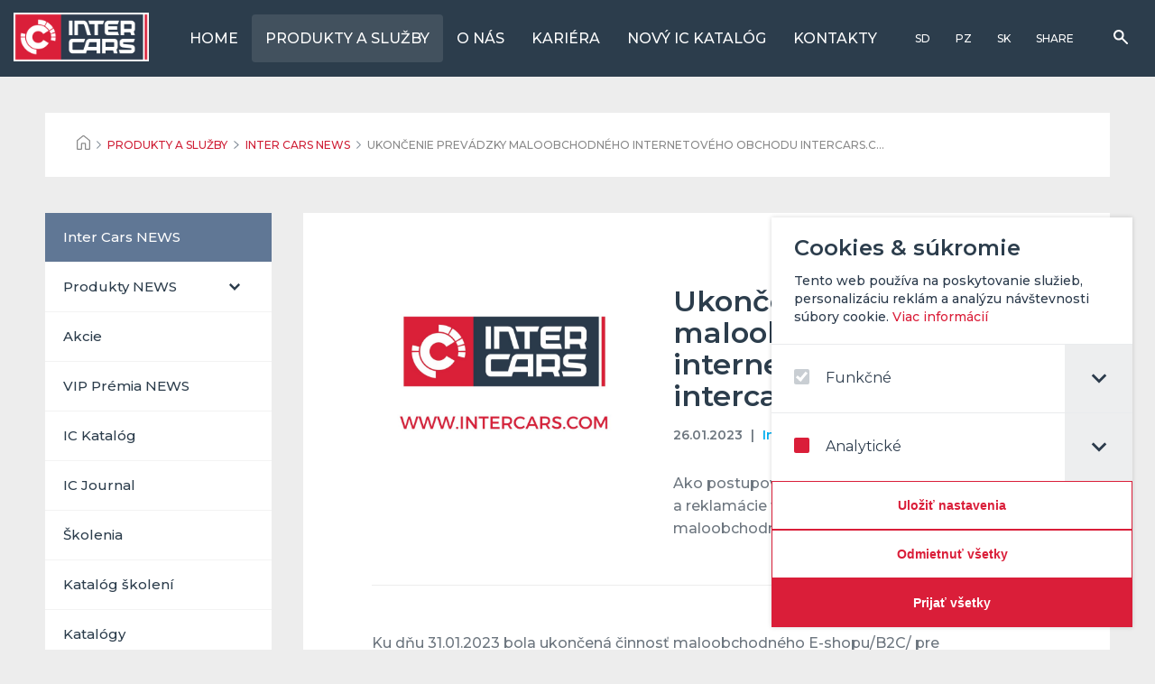

--- FILE ---
content_type: text/html; charset=UTF-8
request_url: https://www.intercars.sk/inter-cars-news/clanok/1166-ukoncenie-prevadzky-maloobchodneho-internetoveho-obchodu-intercarscom/
body_size: 10900
content:
<!DOCTYPE html>
<html lang="sk" class="no-js">
<head>
	<meta charset="utf-8">

	<title>Inter Cars - Inter Cars NEWS - Ukončenie prevádzky maloobchodného internetového obchodu intercars.com</title>

	<meta name="viewport" content="width=device-width, initial-scale=1">

	<meta name="description" content="Ako postupovať v prípade odstúpenia od zmluvy a reklamácie tovaru zakúpeného na maloobchodnom internetovom obchode?">
	<meta name="keywords" content="inter cars, náhradné diely, automobilové diely, autodiely">

	<meta property="og:image" content="https://www.intercars.sk/data/articles/1166.jpg">
<meta property="og:title" content="Ukončenie prevádzky maloobchodného internetového obchodu intercars.com">
<meta property="og:description" content="Ako postupovať v prípade odstúpenia od zmluvy a reklamácie tovaru zakúpeného na maloobchodnom internetovom obchode?">


	<link href="https://fonts.gstatic.com" rel="preconnect" crossorigin>
	<link href="https://fonts.googleapis.com/css?family=Montserrat:300,400,500,600,700&amp;subset=latin-ext" rel="stylesheet">
	<link href="/assets/css/style.css?id=f0c1ca3fa1e045a2c24e" rel="stylesheet">
	<link href="/assets/css/ic-cc-styles.css" rel="stylesheet">

	<link rel="apple-touch-icon" sizes="57x57" href="/apple-touch-icon-57x57.png?v=477GAqdOx7">
	<link rel="apple-touch-icon" sizes="60x60" href="/apple-touch-icon-60x60.png?v=477GAqdOx7">
	<link rel="apple-touch-icon" sizes="72x72" href="/apple-touch-icon-72x72.png?v=477GAqdOx7">
	<link rel="apple-touch-icon" sizes="76x76" href="/apple-touch-icon-76x76.png?v=477GAqdOx7">
	<link rel="apple-touch-icon" sizes="114x114" href="/apple-touch-icon-114x114.png?v=477GAqdOx7">
	<link rel="apple-touch-icon" sizes="120x120" href="/apple-touch-icon-120x120.png?v=477GAqdOx7">
	<link rel="apple-touch-icon" sizes="144x144" href="/apple-touch-icon-144x144.png?v=477GAqdOx7">
	<link rel="apple-touch-icon" sizes="152x152" href="/apple-touch-icon-152x152.png?v=477GAqdOx7">
	<link rel="apple-touch-icon" sizes="180x180" href="/apple-touch-icon-180x180.png?v=477GAqdOx7">
	<link rel="icon" type="image/png" href="/favicon-32x32.png?v=477GAqdOx7" sizes="32x32">
	<link rel="icon" type="image/png" href="/android-chrome-192x192.png?v=477GAqdOx7" sizes="192x192">
	<link rel="icon" type="image/png" href="/favicon-96x96.png?v=477GAqdOx7" sizes="96x96">
	<link rel="icon" type="image/png" href="/favicon-16x16.png?v=477GAqdOx7" sizes="16x16">
	<link rel="manifest" href="/manifest.json?v=477GAqdOx7">
	<link rel="mask-icon" href="/safari-pinned-tab.svg?v=477GAqdOx7" color="#da1f39">
	<link rel="shortcut icon" href="/favicon.ico?v=477GAqdOx7">
	<meta name="apple-mobile-web-app-title" content="Inter Cars">
	<meta name="application-name" content="Inter Cars">
	<meta name="msapplication-TileColor" content="#da1f39">
	<meta name="msapplication-TileImage" content="/mstile-144x144.png?v=477GAqdOx7">
	<meta name="theme-color" content="#ffffff">

	<script>
	// IE 10 Mobile viewport fix
	(function() {
		if (navigator.userAgent.match(/IEMobile\/10\.0/)) {
			var msViewportStyle = document.createElement("style");
			msViewportStyle.appendChild(
				document.createTextNode("@-ms-viewport{width:auto!important}")
			);
			document.getElementsByTagName("head")[0].appendChild(msViewportStyle);
		}
	})();

	document.documentElement.className = document.documentElement.className.replace(/(\s|^)no-js(\s|$)/, '$1js$2');

	// Picture element HTML5 shiv
	document.createElement("picture");
	</script>
    
			<script async src="https://www.googletagmanager.com/gtag/js?id=UA-136297633-1" data-cookie-consent="analytical" type="text/plain"></script>
			<script data-cookie-consent="analytical" type="text/plain">
				window.dataLayer = window.dataLayer || [];
				function gtag(){dataLayer.push(arguments);}
				gtag('js', new Date());

				gtag('config', 'UA-136297633-1');
			</script>
			
    
			<script async src="https://www.googletagmanager.com/gtag/js?id=G-7YMZV5W2X4" data-cookie-consent="analytical" type="text/plain"></script>
			<script data-cookie-consent="analytical" type="text/plain">
				window.dataLayer = window.dataLayer || [];
				function gtag(){dataLayer.push(arguments);}
				gtag('js', new Date());

				gtag('config', 'G-7YMZV5W2X4');
			</script>
			
    

	<!-- <script type="text/javascript" language="javascript" src="/jquery.tools.min.js"></script> -->
	<!-- <script type="text/javascript" language="javascript" src="/jquery-ui-1.8.13.custom.min.js"></script> -->
	<!-- <script type="text/javascript" language="javascript" src="/jquery.cookies.js"></script> -->
	<!-- <script type="text/javascript" language="javascript" src="/jquery.jcarousel.min.js"></script> -->
	<!-- <script type="text/javascript" language="javascript" src="/javascript1.js?t=12"></script> -->
</head>

<body class="skin-likevip" id="page86">
<header class="site-header">
	<div class="site-header__inner">
		<button class="nav-switcher js-nav-primary-toggle" aria-label="Hlavné menu">
			<span class="nav-switcher__hamburger"><!-- h --></span>
		</button>

		<div class="site-header__wrap clearfix">
			<div class="site-logo">
				<a href="/"><img src="/assets/img/logo-inter-cars.png" srcset="/assets/img/logo-inter-cars@2x.png 2x, /assets/img/logo-inter-cars@3x.png 3x" alt="Inter Cars"></a>
			</div>
			<!-- <nav class="nav-main"> -->
				<div class="w-box-empty">
<div class="content"><nav class="clearfix nav-primary js-nav-primary" role="navigation">
<ul class="clearfix">
	<li id="menu-li-34-161"><a href="/" title="Home">Home</a></li>
		<li id="menu-li-13-161" class="nav__item--selected"><a href="/produkty-a-sluzby/" title="Produkty a služby">Produkty a služby</a><ul id="menu-13-161">
	<li id="menu-li-86-161" class="nav__item--selected"><a href="/inter-cars-news/" title="Inter Cars NEWS">Inter Cars NEWS</a></li>
		<li id="menu-li-87-161"><a href="/produkty-news/" title="Produkty NEWS">Produkty NEWS</a><ul id="menu-87-161" style="display: none;">
	<li id="menu-li-107-161"><a href="/pkw/" title="PKW">PKW</a></li>
		<li id="menu-li-108-161"><a href="/lkw/" title="LKW">LKW</a></li>
		<li id="menu-li-109-161"><a href="/ge/" title="GE">GE</a></li>
		<li id="menu-li-110-161"><a href="/olej/" title="OLEJ">OLEJ</a></li>
		<li id="menu-li-111-161"><a href="/pneu/" title="PNEU">PNEU</a></li>
		<li id="menu-li-124-161"><a href="/moto/" title="MOTO">MOTO</a></li>
		<li id="menu-li-127-161"><a href="/tuning-cis/" title="Tuning/CIS">Tuning/CIS</a></li>
		<li id="menu-li-128-161"><a href="/karoseria/" title="Karoséria">Karoséria</a></li>
		<li id="menu-li-129-161"><a href="/prislusenstvo/" title="Príslušenstvo">Príslušenstvo</a></li>
		</ul>
	</li>
		<li id="menu-li-85-161"><a href="/akcie/" title="Akcie">Akcie</a></li>
		<li id="menu-li-102-161"><a href="/vip-premia-news/" title="VIP Prémia NEWS">VIP Prémia NEWS</a></li>
		<li id="menu-li-38-161"><a href="/ic-katalog/" title="IC Katalóg">IC Katalóg</a></li>
		<li id="menu-li-40-161"><a href="/ic-journal/" title="IC Journal">IC Journal</a></li>
		<li id="menu-li-43-161"><a href="/skolenia/" title="Školenia">Školenia</a></li>
		<li id="menu-li-100-161"><a href="/katalog-skoleni/" title="Katalóg školení">Katalóg školení</a></li>
		<li id="menu-li-94-161"><a href="/katalogy/" title="Katalógy">Katalógy</a></li>
		<li id="menu-li-93-161"><a href="/subory-na-stiahnutie/" title="Súbory na stiahnutie">Súbory na stiahnutie</a></li>
		<li id="menu-li-112-161"><a href="/vybavenie-dielni/" title="Vybavenie dielní">Vybavenie dielní</a><ul id="menu-112-161" style="display: none;">
	<li id="menu-li-116-161"><a href="/dielne-akcie/" title="Akcie">Akcie</a></li>
		<li id="menu-li-117-161"><a href="/dielne-novinky/" title="Novinky">Novinky</a></li>
		<li id="menu-li-115-161"><a href="/dielne-katalogy/" title="Katalógy">Katalógy</a></li>
		<li id="menu-li-118-161"><a href="/sluzby-a-zaruka/" title="Služby a záruka">Služby a záruka</a></li>
		<li id="menu-li-113-161"><a href="/dielne-softver/" title="Softvér">Softvér</a></li>
		<li id="menu-li-119-161"><a href="/o-nas/" title="O nás">O nás</a></li>
		<li id="menu-li-120-161"><a href="/dielne-kontakt/" title="Kontakt">Kontakt</a></li>
		</ul>
	</li>
		<li id="menu-li-130-161"><a href="/agro/" title="Agro">Agro</a></li>
		</ul>
	</li>
		<li id="menu-li-24-161"><a href="/inter-cars/" title="O nás">O nás</a><ul id="menu-24-161" style="display: none;">
	<li id="menu-li-47-161"><a href="/pobocky-inter-cars/" title="Pobočky Inter Cars">Pobočky Inter Cars</a></li>
		<li id="menu-li-49-161"><a href="/historia-inter-cars/" title="História Inter Cars">História Inter Cars</a></li>
		</ul>
	</li>
		<li id="menu-li-88-161"><a href="/kariera/" title="Kariéra">Kariéra</a></li>
		<li id="menu-li-106-161"><a href="/novy-ic-katalog/" title="Nový IC katalóg">Nový IC katalóg</a></li>
		<li id="menu-li-17-161"><a href="/kontakty/" title="Kontakty">Kontakty</a></li>
		</ul>
	
				<div class="mobile-nav-secondary">
					<a href="https://jira.intercars.eu/plugins/servlet/theme/portal/64" target="_blank" title="Service Desk" rel="noopener">SD</a><br>
					<a href="https://pz.intercars.sk/" target="_blank" title="Partnerská zóna" rel="nofollow noopener">PZ</a><br>
					<a href="/oz" target="_blank" rel="nofollow noopener">SK</a><br>
					<a href="https://icars.sharepoint.com/sites/Slovakia" target="_blank" title="Sharepoint" rel="noopener">Share</a>
				</div>
				<div class="mobile-nav-social">
					<a href="http://www.facebook.com/InterCarsSK" target="_blank" rel="noopener" class="mobile-nav-social__icon" title="Facebook Inter Cars Slovenská republika"><svg xmlns="http://www.w3.org/2000/svg" viewBox="0 0 264 512" width="9" height="18" class="fill-current" role="img"><title>Facebook</title><path d="M76.7 512V283H0v-91h76.7v-71.7C76.7 42.4 124.3 0 193.8 0c33.3 0 61.9 2.5 70.2 3.6V85h-48.2c-37.8 0-45.1 18-45.1 44.3V192H256l-11.7 91h-73.6v229"/></svg></a>
					<a href="http://instagram.com/intercarssk" target="_blank" rel="noopener" class="mobile-nav-social__icon" title="Instagram Inter Cars Slovenská republika"><svg xmlns="http://www.w3.org/2000/svg" viewBox="0 0 448 512" width="19" height="22" class="fill-current" role="img"><title>Instagram</title><path d="M224.1 141c-63.6 0-114.9 51.3-114.9 114.9s51.3 114.9 114.9 114.9S339 319.5 339 255.9 287.7 141 224.1 141zm0 189.6c-41.1 0-74.7-33.5-74.7-74.7s33.5-74.7 74.7-74.7 74.7 33.5 74.7 74.7-33.6 74.7-74.7 74.7zm146.4-194.3c0 14.9-12 26.8-26.8 26.8-14.9 0-26.8-12-26.8-26.8s12-26.8 26.8-26.8 26.8 12 26.8 26.8zm76.1 27.2c-1.7-35.9-9.9-67.7-36.2-93.9-26.2-26.2-58-34.4-93.9-36.2-37-2.1-147.9-2.1-184.9 0-35.8 1.7-67.6 9.9-93.9 36.1s-34.4 58-36.2 93.9c-2.1 37-2.1 147.9 0 184.9 1.7 35.9 9.9 67.7 36.2 93.9s58 34.4 93.9 36.2c37 2.1 147.9 2.1 184.9 0 35.9-1.7 67.7-9.9 93.9-36.2 26.2-26.2 34.4-58 36.2-93.9 2.1-37 2.1-147.8 0-184.8zM398.8 388c-7.8 19.6-22.9 34.7-42.6 42.6-29.5 11.7-99.5 9-132.1 9s-102.7 2.6-132.1-9c-19.6-7.8-34.7-22.9-42.6-42.6-11.7-29.5-9-99.5-9-132.1s-2.6-102.7 9-132.1c7.8-19.6 22.9-34.7 42.6-42.6 29.5-11.7 99.5-9 132.1-9s102.7-2.6 132.1 9c19.6 7.8 34.7 22.9 42.6 42.6 11.7 29.5 9 99.5 9 132.1s2.7 102.7-9 132.1z"/></svg></a>
					<a href="http://www.youtube.com/intercarssk" target="_blank" rel="noopener" class="mobile-nav-social__icon" title="Youtube Inter Cars Slovenská republika"><svg xmlns="http://www.w3.org/2000/svg" viewBox="0 0 576 512" width="27" height="24" class="fill-current" role="img"><title>Youtube</title><path d="M549.655 124.083c-6.281-23.65-24.787-42.276-48.284-48.597C458.781 64 288 64 288 64S117.22 64 74.629 75.486c-23.497 6.322-42.003 24.947-48.284 48.597-11.412 42.867-11.412 132.305-11.412 132.305s0 89.438 11.412 132.305c6.281 23.65 24.787 41.5 48.284 47.821C117.22 448 288 448 288 448s170.78 0 213.371-11.486c23.497-6.321 42.003-24.171 48.284-47.821 11.412-42.867 11.412-132.305 11.412-132.305s0-89.438-11.412-132.305zm-317.51 213.508V175.185l142.739 81.205-142.739 81.201z"/></svg></a>
				</div></nav></div></div>


			<!-- </nav> -->
		</div>
		
		<div class="nav-secondary clearfix">
			<ul>
				<li><a href="https://jira.intercars.eu/plugins/servlet/theme/portal/64" target="_blank" title="Service Desk" rel="noopener">SD</a></li>
				<li><a href="https://pz.intercars.sk/" target="_blank" title="Partnerská zóna" rel="nofollow noopener">PZ</a></li>
				<li><a href="/oz" target="_blank" rel="nofollow noopener">SK</a></li>
				<li><a href="https://icars.sharepoint.com/sites/Slovakia" target="_blank" title="Sharepoint" rel="noopener">Share</a></li>
			</ul>
			<div class="site-search-dropdown js-dropdown-search">
				<button class="site-search-button js-site-search-button"><svg xmlns="http://www.w3.org/2000/svg" width="16" height="16" viewBox="0 0 114.2 114.3" aria-labelledby="site-search-icon" role="img" focusable="false"><title id="site-search-icon">Hľadať</title><path fill="#FFF" d="M112.1 101.6L94.6 84.1 75.4 65c11.2-16.1 9.6-38.5-4.8-52.8C54.5-4 28.3-4 12.1 12.1s-16.2 42.4 0 58.5c14.4 14.4 36.7 16 52.8 4.8l19.2 19.2 17.5 17.5c2.9 2.9 7.6 2.9 10.5 0s2.9-7.6 0-10.5zM60.5 60.5C49.9 71 32.8 71 22.3 60.5c-10.5-10.6-10.5-27.7 0-38.2 10.6-10.5 27.7-10.5 38.2 0C71 32.9 71 50 60.5 60.5z"/></svg></button>
				<div class="site-search-form clearfix">
					<form method="get" action="/vyhladavanie">
						<input type="text" name="q" id="search" class="site-search-form__keyword js-site-search-keyword" value="" autocomplete="off" placeholder="hľadaný výraz" required>
					</form>
				</div>
			</div>
		</div>
	</div>
	
</header>

<div class="container">
	<div class="cesta"><a href="/" class="home"><svg xmlns="http://www.w3.org/2000/svg" width="14.819" height="15.668" viewBox="0 0 14.819 15.668"><title>Na úvodnú stranu</title><path data-name="Path 124" d="M14.445 5.113L8.721.462a2.09 2.09 0 0 0-2.623 0L.376 5.112a1.009 1.009 0 0 0-.375.787v8.751a1.017 1.017 0 0 0 1.014 1.018h3.837a1.017 1.017 0 0 0 1.015-1.018V9.273h3.088v5.377a1.017 1.017 0 0 0 1.012 1.018h3.837a1.017 1.017 0 0 0 1.014-1.018V5.899a1.011 1.011 0 0 0-.373-.786zM9.114 8.098H5.703a1.013 1.013 0 0 0-1.014 1.009v5.385H1.175V5.976l5.664-4.6a.907.907 0 0 1 1.141 0l5.664 4.6v8.517h-3.515V9.108a1.013 1.013 0 0 0-1.015-1.01z" fill="#898989"/></svg></a> <em><svg xmlns="http://www.w3.org/2000/svg" width="5.453" height="9.286" viewBox="0 0 5.453 9.286" focusable="false" role="img"><path data-name="Path 8256" d="M.8 0L0 .8l3.852 3.852L0 8.485l.8.8 4.653-4.633z" fill="#89939d"/></svg></em> <a href="/produkty-a-sluzby/"><span>Produkty a služby</span></a> <em><svg xmlns="http://www.w3.org/2000/svg" width="5.453" height="9.286" viewBox="0 0 5.453 9.286" focusable="false" role="img"><path data-name="Path 8256" d="M.8 0L0 .8l3.852 3.852L0 8.485l.8.8 4.653-4.633z" fill="#89939d"/></svg></em> <a href="/inter-cars-news/"><span>Inter Cars NEWS</span></a> <em><svg xmlns="http://www.w3.org/2000/svg" width="5.453" height="9.286" viewBox="0 0 5.453 9.286" focusable="false" role="img"><path data-name="Path 8256" d="M.8 0L0 .8l3.852 3.852L0 8.485l.8.8 4.653-4.633z" fill="#89939d"/></svg></em> <span class="no-link"><span>Ukončenie prevádzky maloobchodného internetového obchodu intercars.c&hellip;</span></span></div>

	<div class="main-content clearfix">
		<div id="content"><div class="w-box-empty">
<div class="content"><div class="vip-article">
				<div class="article-detail__annotation clearfix">
					<div class="article-detail__annotation-image">
						<img src="/data/articles/1166.jpg" alt="Ukončenie prevádzky maloobchodného internetového obchodu intercars.com" />
					</div>
					<div class="article-detail__annotation-text">
						<h1 class="article-detail__title">Ukončenie prevádzky maloobchodného internetového obchodu intercars.com</h1>
						<p class="article-detail__date">
							<time datetime="2023-01-26">26.01.2023</time> <span class="article__separator">|</span> 
							<a href="/inter-cars-news/" class="article__category-link">Inter Cars NEWS</a>
						</p>
						<p class="mb-0">Ako postupovať v prípade odstúpenia od zmluvy a reklamácie tovaru zakúpeného na maloobchodnom internetovom obchode?</p>
					</div>
				</div>

				<div class="article-detail__body">
					<p>Ku dňu 31.01.2023 bola ukončená činnosť maloobchodného E-shopu/B2C/ pre autopríslušenstvo, prevádzkovaného na webovej stránke: http://<a href="http://www.intercars.com">www.intercars.com</a>/sk/eshop/&nbsp;<br />
Nové maloobchodné objednávky cez internetový obchod už nie je možné realizovať.</p>

<p>Kupujúci je oprávnený bez uvedenia dôvodu odstúpiť od zmluvy do 14 dní odo dňa prevzatia tovaru. Je potrebné informovať predávajúceho o&nbsp;tejto skutočnosti na <a href="mailto:eshop.sk@intercars.com">dole</a> uvedený e-mail.</p>

<p><br />
V prípade, ak ste si zakúpili náš tovar a&nbsp;plynie vám záručná doba, postupujte podľa pokynov:</p>

<p>1)&nbsp;</p>

<p><img alt="" height="101" src="https://www.intercars.sk/data/data/media/eshop-ic-odstup.png" width="665" /><br />
a) Nároky zo zodpovednosti za vady musí kupujúci uplatniť bezodkladne po zistení vady, najneskôr do 15 dní od zistenia vady. Nároky zo zodpovednosti za akosť, ktoré sa objavili v záručnej dobe, musí kupujúci uplatniť v záručnej dobe bez zbytočného odkladu po zistení vady, najneskôr do 15 dní od zistenia vady.<br />
b) Vada, ktorá sa prejaví do šiestich mesiacov odo dňa prevzatia tovaru, sa považuje za vadu, ktorá bola už v deň prevzatia, ak to neodporuje povahe tovaru, alebo ak sa nepreukáže opak.</p>

<p>2) Ak je predávajúcim Inter Cars, kupujúci môže nároky uplatniť písomne na adrese: Inter Cars Slovenská republika s.r.o., Stará Prefa 2289/7, 038 52 Sučany. Kupujúci zásielku označí ako „Reklamácia e-shop“.<br />
Reklamovaný tovar zaslaný Inter Cars na reklamačné konanie formou dobierky nebude akceptovaný. O&nbsp;možnosti reklamácie na niektorej z pobočiek Inter Cars sa informujte vopred, na dole uvedenom e-maily.</p>

<p>&nbsp;3) Ak je predávajúcim zapojený autoservis, kupujúci uplatňuje vady tovaru priamo voči zapojenému autoservisu a to osobne na prevádzkarni daného autoservisu. Zapojený autoservis pri vybavovaní reklamácie postupuje v súlade s reklamačným poriadkom.<br />
<br />
4) Reklamovaný tovar musí byť predávajúcemu predložený na reklamáciu na adresu podľa bodu 2 alebo 3 tohto článku ako kompletný, t. j. so všetkými jeho súčasťami bez ohľadu na ich faktický stav a bez ohľadu na to, ktorá časť tovaru sa reklamuje. Kupujúci je povinný pri reklamácii predložiť doklad o&nbsp;kúpe. Písomná reklamácia tovaru obsahuje najmä údaje o kupujúcom (meno, priezvisko, bydlisko, telefónne číslo a e-mailová adresa), dátum zistenia vady, presný opis vady s uvedením spôsobu, akým sa vada prejavuje, popis výkonov, ktoré boli s tovarom do výskytu vady vykonané a dátum a podpis kupujúceho. Náklady na odoslanie tovaru na reklamáciu znáša a hradí kupujúci.</p>

<p>Celé znenie VOP a&nbsp;reklamačných podmienok nájdete na týchto odkazoch – <a href="https://www.intercars.sk/data/data/media/VOP%20MO%20E-shop%20IC.pdf" target="_blank">VOP</a>, <a href="https://www.intercars.sk/data/data/media/Reklama%C4%8Dn%C3%BD%20poriadok%20MO%20E-shop%20IC.pdf" target="_blank">RP</a>.</p>

<p>Všetky ďalšie otázky, týkajúce sa zakúpeného tovaru cez maloobchodný E-shop alebo otázky pre&nbsp;reklamácie, môžete zasielať na e-mail: <a href="mailto:eshop.sk@intercars.com">eshop.sk@intercars.com</a></p>
				</div><div class="clear"></div></div>
						<div class="related-items">
							<h2 class="related-items__title"><a href="/inter-cars-news/">Ďalšie články</a></h2>
							<ul class="related-items__list">
							<li class="related-items__list-item">
								<a href="/inter-cars-news/clanok/1161-novorocny-rozhovor-s-maciejom-oleksowiczom-ceo-inter-cars-sa/" class="clearfix">
									<div class="related-items__list-item-icon">
										<svg xmlns="http://www.w3.org/2000/svg" width="28px" height="36px" viewBox="0 0 56.7 72.7"><style>.st0{fill:#ee233c}</style><path class="st0" d="M56.7 67.4V19.8h-2.3v45.3H12.2V7.2h29.4V4.9H12.2v-.4H12C11.3 1.9 8.9 0 6.1 0S.9 1.9.2 4.5H0v62.1c0 3 2.2 5.5 5.1 6v.1h45.7v-2.3H6.2h-.1c-2.1 0-3.8-1.7-3.8-3.7v-.6c.1-2 1.8-3.5 3.8-3.5 1.8 0 3.4 1.3 3.7 3v1.8h46.9zM6.1 60.3c-1.4 0-2.8.5-3.8 1.3V5.8c.1-2 1.8-3.5 3.8-3.5 1.8 0 3.4 1.3 3.7 3v56.3c-1-.8-2.3-1.3-3.7-1.3z"/><path class="st0" d="M44.8 5.2v11.5h11.6L44.8 5.2zm2.3 5.5l3.8 3.8h-3.8v-3.8zM16.1 13.7H37V16H16.1zM27.5 51.6H49v2.3H27.5zM27.5 57.5H49v2.3H27.5zM16 38.3h33.6v2.3H16zM16 45h33.6v2.3H16zM49.6 20.4H15.9v14h33.7v-14zm-2.2 11.8H18.2v-9.5h29.2v9.5zM16 60.2h8.5v-9.1L16 51v9.2zm2.2-6.9h4.1V58h-4.1v-4.7z"/></svg>
									</div>
									<div class="related-items__list-item-content">
										Novoročný rozhovor s Maciejom Oleksowiczom, CEO Inter Cars SA
										<br><span class="related-items__date">04.01.2023</span>
									</div>
								</a>
							</li>
							<li class="related-items__list-item">
								<a href="/inter-cars-news/clanok/1159-otvaracie-hodiny-pobociek-inter-cars-pocas-obdobia-vianoc-a-noveho-roka/" class="clearfix">
									<div class="related-items__list-item-icon">
										<svg xmlns="http://www.w3.org/2000/svg" width="28px" height="36px" viewBox="0 0 56.7 72.7"><style>.st0{fill:#ee233c}</style><path class="st0" d="M56.7 67.4V19.8h-2.3v45.3H12.2V7.2h29.4V4.9H12.2v-.4H12C11.3 1.9 8.9 0 6.1 0S.9 1.9.2 4.5H0v62.1c0 3 2.2 5.5 5.1 6v.1h45.7v-2.3H6.2h-.1c-2.1 0-3.8-1.7-3.8-3.7v-.6c.1-2 1.8-3.5 3.8-3.5 1.8 0 3.4 1.3 3.7 3v1.8h46.9zM6.1 60.3c-1.4 0-2.8.5-3.8 1.3V5.8c.1-2 1.8-3.5 3.8-3.5 1.8 0 3.4 1.3 3.7 3v56.3c-1-.8-2.3-1.3-3.7-1.3z"/><path class="st0" d="M44.8 5.2v11.5h11.6L44.8 5.2zm2.3 5.5l3.8 3.8h-3.8v-3.8zM16.1 13.7H37V16H16.1zM27.5 51.6H49v2.3H27.5zM27.5 57.5H49v2.3H27.5zM16 38.3h33.6v2.3H16zM16 45h33.6v2.3H16zM49.6 20.4H15.9v14h33.7v-14zm-2.2 11.8H18.2v-9.5h29.2v9.5zM16 60.2h8.5v-9.1L16 51v9.2zm2.2-6.9h4.1V58h-4.1v-4.7z"/></svg>
									</div>
									<div class="related-items__list-item-content">
										Otváracie hodiny pobočiek Inter Cars počas obdobia Vianoc a Nového roka
										<br><span class="related-items__date">19.12.2022</span>
									</div>
								</a>
							</li>
							<li class="related-items__list-item">
								<a href="/inter-cars-news/clanok/1153-odteraz-uz-aj-inter-cars-senica/" class="clearfix">
									<div class="related-items__list-item-icon">
										<svg xmlns="http://www.w3.org/2000/svg" width="28px" height="36px" viewBox="0 0 56.7 72.7"><style>.st0{fill:#ee233c}</style><path class="st0" d="M56.7 67.4V19.8h-2.3v45.3H12.2V7.2h29.4V4.9H12.2v-.4H12C11.3 1.9 8.9 0 6.1 0S.9 1.9.2 4.5H0v62.1c0 3 2.2 5.5 5.1 6v.1h45.7v-2.3H6.2h-.1c-2.1 0-3.8-1.7-3.8-3.7v-.6c.1-2 1.8-3.5 3.8-3.5 1.8 0 3.4 1.3 3.7 3v1.8h46.9zM6.1 60.3c-1.4 0-2.8.5-3.8 1.3V5.8c.1-2 1.8-3.5 3.8-3.5 1.8 0 3.4 1.3 3.7 3v56.3c-1-.8-2.3-1.3-3.7-1.3z"/><path class="st0" d="M44.8 5.2v11.5h11.6L44.8 5.2zm2.3 5.5l3.8 3.8h-3.8v-3.8zM16.1 13.7H37V16H16.1zM27.5 51.6H49v2.3H27.5zM27.5 57.5H49v2.3H27.5zM16 38.3h33.6v2.3H16zM16 45h33.6v2.3H16zM49.6 20.4H15.9v14h33.7v-14zm-2.2 11.8H18.2v-9.5h29.2v9.5zM16 60.2h8.5v-9.1L16 51v9.2zm2.2-6.9h4.1V58h-4.1v-4.7z"/></svg>
									</div>
									<div class="related-items__list-item-content">
										Odteraz už aj Inter Cars Senica!
										<br><span class="related-items__date">17.10.2022</span>
									</div>
								</a>
							</li>
							<li class="related-items__list-item">
								<a href="/inter-cars-news/clanok/1151-inter-cars-uz-aj-vo-vrbovom/" class="clearfix">
									<div class="related-items__list-item-icon">
										<svg xmlns="http://www.w3.org/2000/svg" width="28px" height="36px" viewBox="0 0 56.7 72.7"><style>.st0{fill:#ee233c}</style><path class="st0" d="M56.7 67.4V19.8h-2.3v45.3H12.2V7.2h29.4V4.9H12.2v-.4H12C11.3 1.9 8.9 0 6.1 0S.9 1.9.2 4.5H0v62.1c0 3 2.2 5.5 5.1 6v.1h45.7v-2.3H6.2h-.1c-2.1 0-3.8-1.7-3.8-3.7v-.6c.1-2 1.8-3.5 3.8-3.5 1.8 0 3.4 1.3 3.7 3v1.8h46.9zM6.1 60.3c-1.4 0-2.8.5-3.8 1.3V5.8c.1-2 1.8-3.5 3.8-3.5 1.8 0 3.4 1.3 3.7 3v56.3c-1-.8-2.3-1.3-3.7-1.3z"/><path class="st0" d="M44.8 5.2v11.5h11.6L44.8 5.2zm2.3 5.5l3.8 3.8h-3.8v-3.8zM16.1 13.7H37V16H16.1zM27.5 51.6H49v2.3H27.5zM27.5 57.5H49v2.3H27.5zM16 38.3h33.6v2.3H16zM16 45h33.6v2.3H16zM49.6 20.4H15.9v14h33.7v-14zm-2.2 11.8H18.2v-9.5h29.2v9.5zM16 60.2h8.5v-9.1L16 51v9.2zm2.2-6.9h4.1V58h-4.1v-4.7z"/></svg>
									</div>
									<div class="related-items__list-item-content">
										Inter Cars už aj vo Vrbovom
										<br><span class="related-items__date">05.10.2022</span>
									</div>
								</a>
							</li>
							<li class="related-items__list-item">
								<a href="/inter-cars-news/clanok/1146-novy-regionalny-sklad-inter-cars-presov/" class="clearfix">
									<div class="related-items__list-item-icon">
										<svg xmlns="http://www.w3.org/2000/svg" width="28px" height="36px" viewBox="0 0 56.7 72.7"><style>.st0{fill:#ee233c}</style><path class="st0" d="M56.7 67.4V19.8h-2.3v45.3H12.2V7.2h29.4V4.9H12.2v-.4H12C11.3 1.9 8.9 0 6.1 0S.9 1.9.2 4.5H0v62.1c0 3 2.2 5.5 5.1 6v.1h45.7v-2.3H6.2h-.1c-2.1 0-3.8-1.7-3.8-3.7v-.6c.1-2 1.8-3.5 3.8-3.5 1.8 0 3.4 1.3 3.7 3v1.8h46.9zM6.1 60.3c-1.4 0-2.8.5-3.8 1.3V5.8c.1-2 1.8-3.5 3.8-3.5 1.8 0 3.4 1.3 3.7 3v56.3c-1-.8-2.3-1.3-3.7-1.3z"/><path class="st0" d="M44.8 5.2v11.5h11.6L44.8 5.2zm2.3 5.5l3.8 3.8h-3.8v-3.8zM16.1 13.7H37V16H16.1zM27.5 51.6H49v2.3H27.5zM27.5 57.5H49v2.3H27.5zM16 38.3h33.6v2.3H16zM16 45h33.6v2.3H16zM49.6 20.4H15.9v14h33.7v-14zm-2.2 11.8H18.2v-9.5h29.2v9.5zM16 60.2h8.5v-9.1L16 51v9.2zm2.2-6.9h4.1V58h-4.1v-4.7z"/></svg>
									</div>
									<div class="related-items__list-item-content">
										Nový regionálny sklad Inter Cars Prešov
										<br><span class="related-items__date">08.09.2022</span>
									</div>
								</a>
							</li>
							</ul>
						</div><div class="backlink"><a href="/inter-cars-news/">Späť</a></div></div></div>

</div>
		<div id="left"><div class="w-box-empty" id="left-menu">
<div class="content"><ul class="menu">
	<li id="menu-li-86-60" class="selected pos-0"><a href="/inter-cars-news/" id="menu-li-a-86-60"><span>Inter Cars NEWS</span></a></li>
		<li id="menu-li-87-60" class="pos-1"><a href="/produkty-news/" id="menu-li-a-87-60"><span>Produkty NEWS</span></a><ul id="menu-87-60" style="display:none;">
	<li id="menu-li-107-60" class="pos-0"><a href="/pkw/" id="menu-li-a-107-60"><span>PKW</span></a></li>
		<li id="menu-li-108-60" class="pos-1"><a href="/lkw/" id="menu-li-a-108-60"><span>LKW</span></a></li>
		<li id="menu-li-109-60" class="pos-2"><a href="/ge/" id="menu-li-a-109-60"><span>GE</span></a></li>
		<li id="menu-li-110-60" class="pos-3"><a href="/olej/" id="menu-li-a-110-60"><span>OLEJ</span></a></li>
		<li id="menu-li-111-60" class="pos-4"><a href="/pneu/" id="menu-li-a-111-60"><span>PNEU</span></a></li>
		<li id="menu-li-124-60" class="pos-5"><a href="/moto/" id="menu-li-a-124-60"><span>MOTO</span></a></li>
		<li id="menu-li-127-60" class="pos-6"><a href="/tuning-cis/" id="menu-li-a-127-60"><span>Tuning/CIS</span></a></li>
		<li id="menu-li-128-60" class="pos-7"><a href="/karoseria/" id="menu-li-a-128-60"><span>Karoséria</span></a></li>
		<li id="menu-li-129-60" class="pos-8"><a href="/prislusenstvo/" id="menu-li-a-129-60"><span>Príslušenstvo</span></a></li>
		</ul>
	</li>
		<li id="menu-li-85-60" class="pos-2"><a href="/akcie/" id="menu-li-a-85-60"><span>Akcie</span></a></li>
		<li id="menu-li-102-60" class="pos-3"><a href="/vip-premia-news/" id="menu-li-a-102-60"><span>VIP Prémia NEWS</span></a></li>
		<li id="menu-li-38-60" class="pos-4"><a href="/ic-katalog/" id="menu-li-a-38-60"><span>IC Katalóg</span></a></li>
		<li id="menu-li-40-60" class="pos-5"><a href="/ic-journal/" id="menu-li-a-40-60"><span>IC Journal</span></a></li>
		<li id="menu-li-43-60" class="pos-6"><a href="/skolenia/" id="menu-li-a-43-60"><span>Školenia</span></a></li>
		<li id="menu-li-100-60" class="pos-7"><a href="/katalog-skoleni/" id="menu-li-a-100-60"><span>Katalóg školení</span></a></li>
		<li id="menu-li-94-60" class="pos-8"><a href="/katalogy/" id="menu-li-a-94-60"><span>Katalógy</span></a></li>
		<li id="menu-li-93-60" class="pos-9"><a href="/subory-na-stiahnutie/" id="menu-li-a-93-60"><span>Súbory na stiahnutie</span></a></li>
		<li id="menu-li-112-60" class="pos-10"><a href="/vybavenie-dielni/" id="menu-li-a-112-60"><span>Vybavenie dielní</span></a><ul id="menu-112-60" style="display:none;">
	<li id="menu-li-116-60" class="pos-0"><a href="/dielne-akcie/" id="menu-li-a-116-60"><span>Akcie</span></a></li>
		<li id="menu-li-117-60" class="pos-1"><a href="/dielne-novinky/" id="menu-li-a-117-60"><span>Novinky</span></a></li>
		<li id="menu-li-115-60" class="pos-2"><a href="/dielne-katalogy/" id="menu-li-a-115-60"><span>Katalógy</span></a></li>
		<li id="menu-li-118-60" class="pos-3"><a href="/sluzby-a-zaruka/" id="menu-li-a-118-60"><span>Služby a záruka</span></a></li>
		<li id="menu-li-113-60" class="pos-4"><a href="/dielne-softver/" id="menu-li-a-113-60"><span>Softvér</span></a></li>
		<li id="menu-li-119-60" class="pos-5"><a href="/o-nas/" id="menu-li-a-119-60"><span>O nás</span></a></li>
		<li id="menu-li-120-60" class="pos-6"><a href="/dielne-kontakt/" id="menu-li-a-120-60"><span>Kontakt</span></a></li>
		</ul>
	</li>
		<li id="menu-li-130-60" class="pos-11"><a href="/agro/" id="menu-li-a-130-60"><span>Agro</span></a></li>
		</ul>
	</div></div>
<div class="w-box-empty">
<div class="content">
		<div class="newsletter-box newsletter-box--sidebar">
			
			<h2>Odber noviniek</h2>
			<form method="post" action="/newsletter">
				<p class="newsletter-box__email-row">
					<input type="text" name="news_mail" id="newsletter-email" value="" class="newsletter-box__email" placeholder="E-mail">
				</p>

				<noscript>
					<p class="newsletter-box__email-row">
						<input type="text" name="sign" id="sign-sidebar" size="15" class="newsletter-box__email" placeholder="Napíšte slovo antispam">
					</p>
				</noscript>
				<script type="text/javascript">
					document.write('<input type="hidden" name="sign" value="anti' + 'spam" />');
				</script>
				<div class="newsletter-box__checkbox-row">
					<div class="checkbox">
						<input type="checkbox" name="privacy_agreement" id="privacy_agreement" value="1">
						<label for="privacy_agreement" class="newsletter-box__label" style="font-size: 12px;">Súhlasím s&nbsp;podmienkami spracovania a&nbsp;<a href="/ochrana-osobnych-udajov" target="_blank">ochrany osobných údajov</a></a></label>
					</div>
				</div>
				<br>
				<input type="hidden" name="send_news" value="1">
				<button type="submit" class="btn btn--newsletter w-100">Prihlásiť sa</button>

				</form></div></div></div>

</div>
	</div>
	<div class="clear"></div>
</div>

<footer class="site-footer">
	<div class="site-footer__inner">
		<div class="container container--padding">
			<div class="site-footer__columns">
				<div class="site-footer__column site-footer__column1">
					<div class="w-box-h3">
<h3 class="title">Menu</h3>
<div class="content"><ul class="menu">
	<li class="pos-0"><a href="/">Home</a></li>
		<li class="selected pos-1"><a href="/produkty-a-sluzby/">Produkty a služby</a></li>
		<li class="pos-2"><a href="/inter-cars/">O nás</a></li>
		<li class="pos-3"><a href="/kariera/">Kariéra</a></li>
		<li class="pos-4"><a href="/novy-ic-katalog/">Nový IC katalóg</a></li>
		<li class="pos-5"><a href="/kontakty/">Kontakty</a></li>
		</ul>
	</div></div>


				</div>

				<div class="site-footer__column site-footer__column2">
					<div class="w-box-h3">
<h3 class="title">Weby & sociálne siete</h3>
<div class="content"><ul>
	<li><a href="https://www.vippremia.sk" rel="noopener" target="_blank">www.vippremia.sk</a></li>
	<li><a href="https://www.q-service.sk" rel="noopener" target="_blank">www.q-service.sk</a></li>
	<li><a href="https://www.q-servicetruck.sk" rel="noopener" target="_blank">www.q-servicetruck.sk</a></li>
	<li><a href="https://www.intercars.com/sk/eshop/" rel="noopener" target="_blank">www.intercars.com</a></li>
	<li><a href="https://motointegrator.com/sk/sk/" target="_blank">www.motointegrator.com</a></li>
</ul>
</div></div>



					<div class="site-footer-social-icons">
						<a href="http://www.facebook.com/InterCarsSK" target="_blank" rel="noopener" class="site-footer-social-icons__icon" title="Facebook Inter Cars Slovenská republika"><svg xmlns="http://www.w3.org/2000/svg" viewBox="0 0 448 512" width="35" height="40" class="fill-current site-footer-social-icon" role="img"><title>Facebook</title><path d="M448 80v352c0 26.5-21.5 48-48 48h-85.3V302.8h60.6l8.7-67.6h-69.3V192c0-19.6 5.4-32.9 33.5-32.9H384V98.7c-6.2-.8-27.4-2.7-52.2-2.7-51.6 0-87 31.5-87 89.4v49.9H184v67.6h60.9V480H48c-26.5 0-48-21.5-48-48V80c0-26.5 21.5-48 48-48h352c26.5 0 48 21.5 48 48z"/></svg></a>
						<a href="http://www.youtube.com/intercarssk" target="_blank" rel="noopener" class="site-footer-social-icons__icon" title="Youtube Inter Cars Slovenská republika"><svg xmlns="http://www.w3.org/2000/svg" viewBox="0 0 448 512" width="35" height="40" class="fill-current site-footer-social-icon" role="img"><title>Youtube</title><path d="M186.8 202.1l95.2 54.1-95.2 54.1V202.1zM448 80v352c0 26.5-21.5 48-48 48H48c-26.5 0-48-21.5-48-48V80c0-26.5 21.5-48 48-48h352c26.5 0 48 21.5 48 48zm-42 176.3s0-59.6-7.6-88.2c-4.2-15.8-16.5-28.2-32.2-32.4C337.9 128 224 128 224 128s-113.9 0-142.2 7.7c-15.7 4.2-28 16.6-32.2 32.4-7.6 28.5-7.6 88.2-7.6 88.2s0 59.6 7.6 88.2c4.2 15.8 16.5 27.7 32.2 31.9C110.1 384 224 384 224 384s113.9 0 142.2-7.7c15.7-4.2 28-16.1 32.2-31.9 7.6-28.5 7.6-88.1 7.6-88.1z"/></svg></a>
						<a href="http://instagram.com/intercarssk" target="_blank" rel="noopener" class="site-footer-social-icons__icon" title="Instagram Inter Cars Slovenská republika"><svg xmlns="http://www.w3.org/2000/svg" viewBox="0 0 448 512" width="35" height="40" class="fill-current site-footer-social-icon" role="img"><title>Instagram</title><path d="M224.1 141c-63.6 0-114.9 51.3-114.9 114.9s51.3 114.9 114.9 114.9S339 319.5 339 255.9 287.7 141 224.1 141zm0 189.6c-41.1 0-74.7-33.5-74.7-74.7s33.5-74.7 74.7-74.7 74.7 33.5 74.7 74.7-33.6 74.7-74.7 74.7zm146.4-194.3c0 14.9-12 26.8-26.8 26.8-14.9 0-26.8-12-26.8-26.8s12-26.8 26.8-26.8 26.8 12 26.8 26.8zm76.1 27.2c-1.7-35.9-9.9-67.7-36.2-93.9-26.2-26.2-58-34.4-93.9-36.2-37-2.1-147.9-2.1-184.9 0-35.8 1.7-67.6 9.9-93.9 36.1s-34.4 58-36.2 93.9c-2.1 37-2.1 147.9 0 184.9 1.7 35.9 9.9 67.7 36.2 93.9s58 34.4 93.9 36.2c37 2.1 147.9 2.1 184.9 0 35.9-1.7 67.7-9.9 93.9-36.2 26.2-26.2 34.4-58 36.2-93.9 2.1-37 2.1-147.8 0-184.8zM398.8 388c-7.8 19.6-22.9 34.7-42.6 42.6-29.5 11.7-99.5 9-132.1 9s-102.7 2.6-132.1-9c-19.6-7.8-34.7-22.9-42.6-42.6-11.7-29.5-9-99.5-9-132.1s-2.6-102.7 9-132.1c7.8-19.6 22.9-34.7 42.6-42.6 29.5-11.7 99.5-9 132.1-9s102.7-2.6 132.1 9c19.6 7.8 34.7 22.9 42.6 42.6 11.7 29.5 9 99.5 9 132.1s2.7 102.7-9 132.1z"/></svg></a>
					</div>
				</div>

				<div class="site-footer__column site-footer__column3">
					<div class="w-box-h3">
<h3 class="title">Kontakt</h3>
<div class="content"><h4>Adresa:</h4>

<p>Centrála Slovenská republika:<br />
Inter Cars Slovenská republika s.r.o.<br />
Galvaniho 17/A<br />
821 04 Bratislava</p>

<h4>Telefón a e-mail:</h4>

<p class="mb-0"><a href="tel:+421232602200">+421/2 3260 2200</a><br />
<a href="mailto:intercarssk@intercars.eu">intercarssk@intercars.eu</a></p>
</div></div>


				</div>

				<div class="site-footer__column site-footer__column4">
					<div class="w-box-h3">
<h3 class="title">Dokumenty</h3>
<div class="content"><ul>
	<li><a href="/ochrana-osobnych-udajov">Ochrana osobných údajov</a></li>
	<li><a href="/pravidla-pouzivania-cookies">Pravidlá používania Cookies</a></li>
	<li><a href="https://www.intercars.sk/data/data/reklamacny%20poriadok/Reklama%C4%8Dn%C3%BD%20poriadok%20ICSR_29_11_2021.pdf" target="_blank">Reklamačný poriadok pre maloobchodných zákazníkov</a></li>
	<li><a href="/data/data/vop/IC_VOP_od_1_1_2025.pdf">Všeobecné obchodné podmienky</a></li>
</ul>
</div></div>


				</div>
			</div>
		</div>
	</div>

	<div class="site-footer__note">
		<div class="site-footer__note-inner">
			<div>&copy; 2006 - 2026 Inter Cars s.r.o. Všetky práva vyhradené.</div>
			<div class="site-footer__note-signature">
				<div>Designed &amp; programmed by</div>
				<a href="https://wmt.sk" rel="noopener nofollow" target="_blank"><svg id="Layer_1" xmlns="http://www.w3.org/2000/svg" x="0px" y="0px" width="105px" height="40.6px"><title>Web Management</title><g id="XMLID_2_"><g id="XMLID_168_"><path id="XMLID_139_" fill="#ED136E" d="M15.8 40.6c-.1 0-.1 0-.2-.1L14 36.8l-1.6 3.7s0 .1-.1.1h-.1c-.1 0-.1 0-.1-.1l-.1-.1-2.4-5.7v-.2c0-.1.1-.1.1-.1h.2c.1 0 .1.1.1.1l2.2 5.2 1.6-3.7c0-.1.1-.1.2-.1s.2 0 .2.1l1.6 3.7 2.2-5.2c.1-.1.2-.2.3-.1.1 0 .1.1.1.1v.2L16 40.5c0 .1-.1.1-.2.1z"/><path id="XMLID_141_" fill="#ED136E" d="M19.7 40.4v-5.7c0-.1 0-.1.1-.1l.1-.1h3.2c.1 0 .1 0 .1.1 0 0 .1.1.1.2s0 .1-.1.2l-.1.1h-2.9v2.4h2.6c.1 0 .1 0 .1.1 0 0 .1.1.1.2s0 .1-.1.1l-.1.1h-2.6v2.4h2.9c.1 0 .1 0 .1.1 0 0 .1.1.1.2s0 .1-.1.2l-.1.1h-3.2c-.1 0-.1 0-.1-.1 0-.4-.1-.4-.1-.5z"/><path id="XMLID_143_" fill="#ED136E" d="M25 40.4v-5.7c0-.1 0-.1.1-.1l.1-.1h1.4c.4 0 .8.1 1.1.4.3.3.4.7.4 1.1s-.2.8-.6 1.2c.4.1.6.3.9.6.2.3.3.6.3 1 0 .5-.2.9-.5 1.2-.3.3-.8.5-1.2.5h-1.8c-.1 0-.1 0-.1-.1-.1.1-.1.1-.1 0zm.4-3.3h1.2c.3 0 .6-.1.8-.3.2-.2.3-.5.3-.8 0-.3-.1-.6-.3-.8-.2-.2-.5-.3-.8-.3h-1.2v2.2zm0 3.1h1.5c.4 0 .7-.1.9-.4.3-.3.4-.6.4-.9 0-.4-.1-.7-.4-.9-.3-.3-.6-.4-.9-.4h-1.5v2.6z"/><path id="XMLID_159_" fill="#FFF" d="M37.6 40.4v-5.1l-2 2.7c0 .1-.1.1-.2.1s-.1 0-.2-.1l-2-2.7v5.1c0 .1 0 .1-.1.1l-.1.1s-.1 0-.2-.1l-.1-.1v-5.7c0-.1 0-.1.1-.2s.2-.1.3.1l2.2 3 2.2-3 .1-.1h.2c.1.1.1.1.1.2v5.7c0 .1 0 .1-.1.1l-.1.1s-.1 0-.1-.1v-.1z"/><path id="XMLID_164_" fill="#FFF" d="M44.5 40.6c-.2 0-.2 0-.3-.1l-.5-1.5h-2.8l-.5 1.5c0 .1-.1.1-.2.1h-.1c-.1 0-.1-.1-.1-.1v-.2l2.1-5.7c0-.1.1-.1.2-.1s.2 0 .2.1l2.1 5.7v.2l-.1.1zm-2.3-5.3L41 38.6h2.5l-1.3-3.3z"/><path id="XMLID_171_" fill="#FFF" d="M50.1 40.5l-3.7-5.1v5c0 .1 0 .1-.1.1l-.1.1c-.1 0-.1 0-.1-.1l-.1-.1v-5.7c0-.1 0-.2.1-.2s.1-.1.2-.1.1 0 .1.1l3.7 5.2v-5c0-.1 0-.1.1-.1l.1-.1c.1 0 .1 0 .2.1l.1.1v5.7c0 .1 0 .1-.1.1 0 0-.1.1-.2.1s-.1 0-.2-.1z"/><path id="XMLID_174_" fill="#FFF" d="M56.9 40.6c-.2 0-.2 0-.3-.1l-.5-1.5h-2.8l-.5 1.5c0 .1-.1.1-.2.1h-.1c-.1 0-.1-.1-.1-.1v-.2l2.1-5.7c0-.1.1-.1.2-.1s.2 0 .2.1l2.1 5.7v.2c0 .1 0 .1-.1.1zm-2.2-5.3l-1.2 3.3H56l-1.3-3.3z"/><path id="XMLID_190_" fill="#FFF" d="M63 37.9h-1.7c-.1 0-.1 0-.2-.1 0 0-.1-.1-.1-.2s0-.1.1-.2c0 0 .1-.1.2-.1h1.9c.1 0 .1 0 .1.1l.1.1v2.1c0 .1 0 .1-.1.2-.6.5-1.2.7-2 .7-.9 0-1.6-.3-2.3-.9-.6-.6-.9-1.3-.9-2.2 0-.9.3-1.6.9-2.2.6-.6 1.4-.9 2.3-.9.7 0 1.4.2 2 .7l.1.1v.2c-.1.1-.2.1-.3 0-.5-.4-1.1-.6-1.7-.6-.8 0-1.4.3-2 .8-.5.5-.8 1.2-.8 1.9s.3 1.4.8 1.9 1.2.8 2 .8c.6 0 1.1-.2 1.6-.5v-1.7z"/><path id="XMLID_192_" fill="#FFF" d="M65.6 40.4v-5.7c0-.1 0-.1.1-.1l.1-.1H69c.1 0 .1 0 .1.1 0 0 .1.1.1.2s0 .1-.1.2l-.1.1h-3v2.4h2.6c.1 0 .1 0 .1.1 0 0 .1.1.1.2s0 .1-.1.1l-.1.1H66v2.4h3c.1 0 .1 0 .1.1 0 0 .1.1.1.2s0 .1-.1.2l-.1.1h-3.2c-.1 0-.1 0-.1-.1-.1-.4-.1-.4-.1-.5z"/><path id="XMLID_194_" fill="#FFF" d="M75.5 40.4v-5.1l-2 2.7c0 .1-.1.1-.2.1s-.1 0-.2-.1l-2-2.7v5.1c0 .1 0 .1-.1.1l-.1.1c-.1 0-.1 0-.2-.1l-.1-.1v-5.7c0-.1 0-.1.1-.2s.2-.1.3.1l2.2 3 2.2-3 .1-.1h.2c.1.1.1.1.1.2v5.7c0 .1 0 .1-.1.1l-.1.1c-.1 0-.1 0-.1-.1.1 0 0 0 0-.1z"/><path id="XMLID_196_" fill="#FFF" d="M78.2 40.4v-5.7c0-.1 0-.1.1-.1l.1-.1h3.2c.1 0 .1 0 .1.1 0 0 .1.1.1.2s0 .1-.1.2l-.1.1h-2.9v2.4h2.6c.1 0 .1 0 .1.1 0 0 .1.1.1.2s0 .1-.1.1l-.1.1h-2.6v2.4h2.9c.1 0 .1 0 .1.1 0 0 .1.1.1.2s0 .1-.1.2l-.1.1h-3.2c-.1 0-.1 0-.1-.1-.1-.4-.1-.4-.1-.5z"/><path id="XMLID_198_" fill="#FFF" d="M87.6 40.5l-3.7-5.1v5c0 .1 0 .1-.1.1l-.1.1c-.1 0-.1 0-.1-.1l-.1-.1v-5.7c0-.1 0-.2.1-.2s.1-.1.2-.1.1 0 .1.1l3.7 5.2v-5c0-.1 0-.1.1-.1l.1-.1c.1 0 .1 0 .2.1l.1.1v5.7c0 .1 0 .1-.1.1 0 0-.1.1-.2.1s-.1 0-.2-.1z"/><path id="XMLID_200_" fill="#FFF" d="M91.8 40.4v-5.5H90c-.1 0-.1 0-.1-.1 0 0-.1-.1-.1-.2s0-.1.1-.1l.1-.1h4.1c.1 0 .1 0 .1.1l.1.1s0 .1-.1.2l-.1.1h-1.9v5.5c0 .1 0 .1-.1.1l-.1.1s-.1 0-.1-.1c-.1 0-.1 0-.1-.1z"/></g><path id="XMLID_167_" fill="#ED136E" d="M26.3 15.4l-1.9-4c-.8-1.8-2.9-2.6-4.6-1.7-1.7.8-2.5 2.9-1.7 4.7l3.2 6.6c2.1 3.3 4 1.1 4.8-.5.8-1.8 1-3.6.2-5.1z"/><linearGradient id="XMLID_4_" gradientUnits="userSpaceOnUse" x1="88.6531" y1="13.2669" x2="85.2903" y2="10.0842"><stop offset="0.3974" style="stop-color:#FFFFFF"/><stop offset="1" style="stop-color:#939598"/></linearGradient><path id="XMLID_166_" fill="url(#XMLID_4_)" d="M90.9 0c-1.9 0-3.5 1.6-3.5 3.5v23.7c0 2 1.6 3.5 3.5 3.5s3.5-1.6 3.5-3.5V3.5c0-1.9-1.6-3.5-3.5-3.5z"/><linearGradient id="XMLID_5_" gradientUnits="userSpaceOnUse" x1="9.5776" y1="15.5852" x2="15.3423" y2="16.1857"><stop offset="0.3974" style="stop-color:#FFFFFF"/><stop offset="1" style="stop-color:#939598"/></linearGradient><path id="XMLID_165_" fill="url(#XMLID_5_)" d="M2 .6C.3 1.4-.5 3.5.3 5.3l10.9 23.4c.8 1.8 2.9 2.6 4.7 1.7 1.7-.8 2.5-2.9 1.6-4.7L6.6 2.4C5.8.6 3.7-.2 2 .6z"/><path id="XMLID_163_" fill="#ED136E" d="M40.6.6c1.7.8 2.5 2.9 1.6 4.7L31.4 28.7c-.8 1.8-2.9 2.6-4.7 1.7-1.7-.8-2.5-2.9-1.6-4.7L36 2.4C36.8.6 38.9-.2 40.6.6z"/><path id="XMLID_161_" fill="#FFF" d="M78.2 3.5c0 1.9 1.6 3.5 3.5 3.5h9c2 0 3.5-1.6 3.5-3.5S92.6 0 90.7 0h-9c-1.9 0-3.5 1.6-3.5 3.5z"/><path id="XMLID_160_" fill="#FFF" d="M101.5 0h-1.9c-2 0-3.5 1.6-3.5 3.5C96 5.4 97.6 7 99.6 7h1.9c2 0 3.5-1.6 3.5-3.5S103.4 0 101.5 0z"/><path id="XMLID_137_" fill="#FFF" d="M22.7 9.6c-1.7-.8-3.8 0-4.6 1.7l-6.7 14.4c-.8 1.8-.1 3.9 1.7 4.7 1.7.8 3.8 0 4.6-1.7l6.7-14.4c.8-1.7.1-3.9-1.7-4.7z"/><linearGradient id="XMLID_6_" gradientUnits="userSpaceOnUse" x1="73.3341" y1="15.5197" x2="67.209" y2="15.3996"><stop offset="0.3974" style="stop-color:#FFFFFF"/><stop offset="1" style="stop-color:#939598"/></linearGradient><path id="XMLID_158_" fill="url(#XMLID_6_)" d="M80.3 30.4c1.7-.8 2.5-2.9 1.6-4.7L71 2.4C70.2.6 68.1-.2 66.3.7c-1.7.8-2.5 2.9-1.6 4.7l10.9 23.4c.9 1.7 3 2.4 4.7 1.6z"/><linearGradient id="XMLID_7_" gradientUnits="userSpaceOnUse" x1="49.4795" y1="15.5197" x2="53.9231" y2="15.5197"><stop offset="0.3974" style="stop-color:#FFFFFF"/><stop offset="1" style="stop-color:#939598"/></linearGradient><path id="XMLID_157_" fill="url(#XMLID_7_)" d="M41.7 30.4c-1.7-.8-2.5-2.9-1.6-4.7L50.9 2.4C51.7.6 53.8-.2 55.6.7c1.7.8 2.5 2.9 1.6 4.7L46.3 28.7c-.8 1.8-2.9 2.5-4.6 1.7z"/><path id="XMLID_136_" fill="#FFF" d="M59.6 21.4c1.7.8 3.8 0 4.6-1.7l6.7-14.4c.8-1.8.1-3.9-1.7-4.7-1.7-.8-3.8 0-4.6 1.7l-6.7 14.4c-.8 1.8-.1 3.9 1.7 4.7z"/><path id="XMLID_1_" fill="#FFF" d="M62.4 21.4c-1.7.8-3.8 0-4.6-1.7L51.1 5.3c-.8-1.8-.1-3.9 1.7-4.7 1.7-.8 3.8 0 4.6 1.7L64 16.7c.9 1.8.1 3.9-1.6 4.7z"/></g></svg></a>
			</div>
		</div>
	</div>
</footer>
<script src="/assets/js/app.js?id=de1ec47c1c0edf9f91de"></script>
<script src="/assets/js/ic-cc-scripts.js"></script>
<script src="/assets/dflip/js/dflip.min.js"></script>
</body>
</html>

<!-- 0.020768165588379 -->

--- FILE ---
content_type: text/css
request_url: https://www.intercars.sk/assets/css/style.css?id=f0c1ca3fa1e045a2c24e
body_size: 35329
content:
.mfp-bg{background:#0b0b0b;opacity:.8;overflow:hidden;z-index:1042}.mfp-bg,.mfp-wrap{height:100%;left:0;position:fixed;top:0;width:100%}.mfp-wrap{-webkit-backface-visibility:hidden;outline:none!important;z-index:1043}.mfp-container{box-sizing:border-box;height:100%;left:0;padding:0 8px;position:absolute;text-align:center;top:0;width:100%}.mfp-container:before{content:"";display:inline-block;height:100%;vertical-align:middle}.mfp-align-top .mfp-container:before{display:none}.mfp-content{display:inline-block;margin:0 auto;position:relative;text-align:left;vertical-align:middle;z-index:1045}.mfp-ajax-holder .mfp-content,.mfp-inline-holder .mfp-content{cursor:auto;width:100%}.mfp-ajax-cur{cursor:progress}.mfp-zoom-out-cur,.mfp-zoom-out-cur .mfp-image-holder .mfp-close{cursor:zoom-out}.mfp-zoom{cursor:pointer;cursor:zoom-in}.mfp-auto-cursor .mfp-content{cursor:auto}.mfp-arrow,.mfp-close,.mfp-counter,.mfp-preloader{-webkit-user-select:none;-moz-user-select:none;-ms-user-select:none;user-select:none}.mfp-loading.mfp-figure{display:none}.mfp-hide{display:none!important}.mfp-preloader{color:#ccc;left:8px;margin-top:-.8em;position:absolute;right:8px;text-align:center;top:50%;width:auto;z-index:1044}.mfp-preloader a{color:#ccc}.mfp-preloader a:hover{color:#fff}.mfp-s-error .mfp-content,.mfp-s-ready .mfp-preloader{display:none}button.mfp-arrow,button.mfp-close{-webkit-appearance:none;background:transparent;border:0;box-shadow:none;cursor:pointer;display:block;outline:none;overflow:visible;padding:0;touch-action:manipulation;z-index:1046}button::-moz-focus-inner{border:0;padding:0}.mfp-close{color:#fff;font-family:Arial,Baskerville,monospace;font-size:28px;font-style:normal;height:44px;line-height:44px;opacity:.65;padding:0 0 18px 10px;position:absolute;right:0;text-align:center;text-decoration:none;top:0;width:44px}.mfp-close:focus,.mfp-close:hover{opacity:1}.mfp-close:active{top:1px}.mfp-close-btn-in .mfp-close{color:#333}.mfp-iframe-holder .mfp-close,.mfp-image-holder .mfp-close{color:#fff;padding-right:6px;right:-6px;text-align:right;width:100%}.mfp-counter{color:#ccc;font-size:12px;line-height:18px;position:absolute;right:0;top:0;white-space:nowrap}.mfp-arrow{-webkit-tap-highlight-color:transparent;height:110px;margin:-55px 0 0;opacity:.65;padding:0;position:absolute;top:50%;width:90px}.mfp-arrow:active{margin-top:-54px}.mfp-arrow:focus,.mfp-arrow:hover{opacity:1}.mfp-arrow:after,.mfp-arrow:before{border:inset transparent;content:"";display:block;height:0;left:0;margin-left:35px;margin-top:35px;position:absolute;top:0;width:0}.mfp-arrow:after{border-bottom-width:13px;border-top-width:13px;top:8px}.mfp-arrow:before{border-bottom-width:21px;border-top-width:21px;opacity:.7}.mfp-arrow-left{left:0}.mfp-arrow-left:after{border-right:17px solid #fff;margin-left:31px}.mfp-arrow-left:before{border-right:27px solid #3f3f3f;margin-left:25px}.mfp-arrow-right{right:0}.mfp-arrow-right:after{border-left:17px solid #fff;margin-left:39px}.mfp-arrow-right:before{border-left:27px solid #3f3f3f}.mfp-iframe-holder{padding-bottom:40px;padding-top:40px}.mfp-iframe-holder .mfp-content{line-height:0;max-width:900px;width:100%}.mfp-iframe-holder .mfp-close{top:-40px}.mfp-iframe-scaler{height:0;overflow:hidden;padding-top:56.25%;width:100%}.mfp-iframe-scaler iframe{background:#000;box-shadow:0 0 8px rgba(0,0,0,.6);display:block;height:100%;left:0;position:absolute;top:0;width:100%}img.mfp-img{box-sizing:border-box;display:block;height:auto;margin:0 auto;max-width:100%;padding:40px 0;width:auto}.mfp-figure,img.mfp-img{line-height:0}.mfp-figure:after{background:#444;bottom:40px;box-shadow:0 0 8px rgba(0,0,0,.6);content:"";display:block;height:auto;left:0;position:absolute;right:0;top:40px;width:auto;z-index:-1}.mfp-figure small{color:#bdbdbd;display:block;font-size:12px;line-height:14px}.mfp-figure figure{margin:0}.mfp-bottom-bar{cursor:auto;left:0;margin-top:-36px;position:absolute;top:100%;width:100%}.mfp-title{word-wrap:break-word;color:#f3f3f3;line-height:18px;padding-right:36px;text-align:left}.mfp-image-holder .mfp-content{max-width:100%}.mfp-gallery .mfp-image-holder .mfp-figure{cursor:pointer}@media screen and (max-height:300px),screen and (max-width:800px) and (orientation:landscape){.mfp-img-mobile .mfp-image-holder{padding-left:0;padding-right:0}.mfp-img-mobile img.mfp-img{padding:0}.mfp-img-mobile .mfp-figure:after{bottom:0;top:0}.mfp-img-mobile .mfp-figure small{display:inline;margin-left:5px}.mfp-img-mobile .mfp-bottom-bar{background:rgba(0,0,0,.6);bottom:0;box-sizing:border-box;margin:0;padding:3px 5px;position:fixed;top:auto}.mfp-img-mobile .mfp-bottom-bar:empty{padding:0}.mfp-img-mobile .mfp-counter{right:5px;top:3px}.mfp-img-mobile .mfp-close{background:rgba(0,0,0,.6);height:35px;line-height:35px;padding:0;position:fixed;right:0;text-align:center;top:0;width:35px}}@media (max-width:900px){.mfp-arrow{transform:scale(.75)}.mfp-arrow-left{transform-origin:0}.mfp-arrow-right{transform-origin:100%}.mfp-container{padding-left:6px;padding-right:6px}}
@font-face{font-family:flexslider-icon;font-style:normal;font-weight:400;src:url(fonts/flexslider-icon.eot);src:url(fonts/flexslider-icon.eot?#iefix) format("embedded-opentype"),url(fonts/flexslider-icon.woff) format("woff"),url(fonts/flexslider-icon.ttf) format("truetype"),url(fonts/flexslider-icon.svg#flexslider-icon) format("svg")}.flex-container a:hover,.flex-slider a:hover{outline:none}.flex-control-nav,.flex-direction-nav,.slides,.slides>li{list-style:none;margin:0;padding:0}.flex-pauseplay span{text-transform:capitalize}.flexslider{margin:0;padding:0}.flexslider .slides>li{-webkit-backface-visibility:hidden;display:none}.flexslider .slides img{display:block;width:100%}.flexslider .slides:after{clear:both;content:"\0020";display:block;height:0;line-height:0;visibility:hidden}html[xmlns] .flexslider .slides{display:block}* html .flexslider .slides{height:1%}.no-js .flexslider .slides>li:first-child{display:block}.flexslider{zoom:1;background:#fff;border:4px solid #fff;border-radius:4px;-o-box-shadow:0 1px 4px "" rgba(0,0,0,.2);box-shadow:0 1px 4px "" rgba(0,0,0,.2);margin:0 0 60px;position:relative}.flexslider .slides{zoom:1}.flexslider .slides img{height:auto;-moz-user-select:none}.flex-viewport{max-height:2000px;transition:all 1s ease}.loading .flex-viewport{max-height:300px}@-moz-document url-prefix(){.loading .flex-viewport{max-height:none}}.carousel li{margin-right:5px}.flex-direction-nav{*height:0}.flex-direction-nav a{cursor:pointer;display:block;height:40px;margin:-20px 0 0;opacity:0;overflow:hidden;position:absolute;text-decoration:none;top:50%;transition:all .3s ease-in-out;width:40px;z-index:10}.flex-direction-nav a,.flex-direction-nav a:before{color:rgba(0,0,0,.8);text-shadow:1px 1px 0 hsla(0,0%,100%,.3)}.flex-direction-nav a:before{content:"\f001";display:inline-block;font-family:flexslider-icon;font-size:40px}.flex-direction-nav a.flex-next:before{content:"\f002"}.flex-direction-nav .flex-prev{left:-50px}.flex-direction-nav .flex-next{right:-50px;text-align:right}.flexslider:hover .flex-direction-nav .flex-prev{left:10px;opacity:.7}.flexslider:hover .flex-direction-nav .flex-prev:hover{opacity:1}.flexslider:hover .flex-direction-nav .flex-next{opacity:.7;right:10px}.flexslider:hover .flex-direction-nav .flex-next:hover{opacity:1}.flex-direction-nav .flex-disabled{cursor:default;filter:alpha(opacity=0);opacity:0!important;z-index:-1}.flex-pauseplay a{bottom:5px;color:#000;cursor:pointer;display:block;height:20px;left:10px;opacity:.8;overflow:hidden;position:absolute;width:20px;z-index:10}.flex-pauseplay a:before{content:"\f004";display:inline-block;font-family:flexslider-icon;font-size:20px}.flex-pauseplay a:hover{opacity:1}.flex-pauseplay a.flex-play:before{content:"\f003"}.flex-control-nav{bottom:-40px;position:absolute;text-align:center;width:100%}.flex-control-nav li{zoom:1;display:inline-block;*display:inline;margin:0 6px}.flex-control-paging li a{background:#666;background:rgba(0,0,0,.5);border-radius:20px;-o-box-shadow:inset 0 0 3px rgba(0,0,0,.3);box-shadow:inset 0 0 3px rgba(0,0,0,.3);cursor:pointer;display:block;height:11px;text-indent:-9999px;width:11px}.flex-control-paging li a:hover{background:#333;background:rgba(0,0,0,.7)}.flex-control-paging li a.flex-active{background:#000;background:rgba(0,0,0,.9);cursor:default}.flex-control-thumbs{margin:5px 0 0;overflow:hidden;position:static}.flex-control-thumbs li{float:left;margin:0;width:25%}.flex-control-thumbs img{cursor:pointer;display:block;height:auto;opacity:.7;transition:all 1s ease;-moz-user-select:none;width:100%}.flex-control-thumbs img:hover{opacity:1}.flex-control-thumbs .flex-active{cursor:default;opacity:1}@media screen and (max-width:860px){.flex-direction-nav .flex-prev{left:10px;opacity:1}.flex-direction-nav .flex-next{opacity:1;right:10px}}
.cc-window{opacity:1;transition:opacity 1s ease}.cc-window.cc-invisible{opacity:0}.cc-animate.cc-revoke{transition:transform 1s ease}.cc-animate.cc-revoke.cc-top{transform:translateY(-2em)}.cc-animate.cc-revoke.cc-bottom{transform:translateY(2em)}.cc-animate.cc-revoke.cc-active.cc-bottom,.cc-animate.cc-revoke.cc-active.cc-top,.cc-revoke:hover{transform:translateY(0)}.cc-grower{max-height:0;overflow:hidden;transition:max-height 1s}.cc-revoke,.cc-window{box-sizing:border-box;display:flex;flex-wrap:nowrap;font-family:Helvetica,Calibri,Arial,sans-serif;font-size:16px;line-height:1.5em;overflow:hidden;position:fixed;z-index:9999}.cc-window.cc-static{position:static}.cc-window.cc-floating{flex-direction:column;max-width:24em;padding:2em}.cc-window.cc-banner{flex-direction:row;padding:1em 1.8em;width:100%}.cc-revoke{padding:.5em}.cc-revoke:hover{text-decoration:underline}.cc-header{font-size:18px;font-weight:700}.cc-btn,.cc-close,.cc-link,.cc-revoke{cursor:pointer}.cc-link{display:inline-block;opacity:.8;padding:.2em;text-decoration:underline}.cc-link:hover{opacity:1}.cc-link:active,.cc-link:visited{color:initial}.cc-btn{border-style:solid;border-width:2px;display:block;font-size:.9em;font-weight:700;padding:.4em .8em;text-align:center;white-space:nowrap}.cc-highlight .cc-btn:first-child{background-color:transparent;border-color:transparent}.cc-highlight .cc-btn:first-child:focus,.cc-highlight .cc-btn:first-child:hover{background-color:transparent;text-decoration:underline}.cc-close{display:block;font-size:1.6em;line-height:.75;opacity:.9;position:absolute;right:.5em;top:.5em}.cc-close:focus,.cc-close:hover{opacity:1}.cc-revoke.cc-top{border-bottom-left-radius:.5em;border-bottom-right-radius:.5em;left:3em;top:0}.cc-revoke.cc-bottom{border-top-left-radius:.5em;border-top-right-radius:.5em;bottom:0;left:3em}.cc-revoke.cc-left{left:3em;right:unset}.cc-revoke.cc-right{left:unset;right:3em}.cc-top{top:1em}.cc-left{left:1em}.cc-right{right:1em}.cc-bottom{bottom:1em}.cc-floating>.cc-link{margin-bottom:1em}.cc-floating .cc-message{display:block;margin-bottom:1em}.cc-window.cc-floating .cc-compliance{flex:1 0 auto}.cc-window.cc-banner{align-items:center}.cc-banner.cc-top{left:0;right:0;top:0}.cc-banner.cc-bottom{bottom:0;left:0;right:0}.cc-banner .cc-message{display:block;flex:1 1 auto;margin-right:1em;max-width:100%}.cc-compliance{align-content:space-between;align-items:center;display:flex}.cc-floating .cc-compliance>.cc-btn{flex:1}.cc-btn+.cc-btn{margin-left:.5em}@media print{.cc-revoke,.cc-window{display:none}}@media screen and (max-width:900px){.cc-btn{white-space:normal}}@media screen and (max-width:414px) and (orientation:portrait),screen and (max-width:736px) and (orientation:landscape){.cc-window.cc-top{top:0}.cc-window.cc-bottom{bottom:0}.cc-window.cc-banner,.cc-window.cc-floating,.cc-window.cc-left,.cc-window.cc-right{left:0;right:0}.cc-window.cc-banner{flex-direction:column}.cc-window.cc-banner .cc-compliance{flex:1 1 auto}.cc-window.cc-floating{max-width:none}.cc-window .cc-message{margin-bottom:1em}.cc-window.cc-banner{align-items:unset}.cc-window.cc-banner .cc-message{margin-right:0}}.cc-floating.cc-theme-classic{border-radius:5px;padding:1.2em}.cc-floating.cc-type-info.cc-theme-classic .cc-compliance{display:inline;flex:none;text-align:center}.cc-theme-classic .cc-btn{border-radius:5px}.cc-theme-classic .cc-btn:last-child{min-width:140px}.cc-floating.cc-type-info.cc-theme-classic .cc-btn{display:inline-block}.cc-theme-edgeless.cc-window{padding:0}.cc-floating.cc-theme-edgeless .cc-message{margin:2em 2em 1.5em}.cc-banner.cc-theme-edgeless .cc-btn{height:100%;margin:0;padding:.8em 1.8em}.cc-banner.cc-theme-edgeless .cc-message{margin-left:1em}.cc-floating.cc-theme-edgeless .cc-btn+.cc-btn{margin-left:0}
.slick-slider{-webkit-touch-callout:none;-webkit-tap-highlight-color:transparent;box-sizing:border-box;touch-action:pan-y;-webkit-user-select:none;-moz-user-select:none;-ms-user-select:none;user-select:none;-khtml-user-select:none}.slick-list,.slick-slider{display:block;position:relative}.slick-list{margin:0;overflow:hidden;padding:0}.slick-list:focus{outline:none}.slick-list.dragging{cursor:pointer;cursor:hand}.slick-slider .slick-list,.slick-slider .slick-track{transform:translateZ(0)}.slick-track{display:block;left:0;margin-left:auto;margin-right:auto;position:relative;top:0}.slick-track:after,.slick-track:before{content:"";display:table}.slick-track:after{clear:both}.slick-loading .slick-track{visibility:hidden}.slick-slide{display:none;float:left;height:100%;min-height:1px}[dir=rtl] .slick-slide{float:right}.slick-slide img{display:block}.slick-slide.slick-loading img{display:none}.slick-slide.dragging img{pointer-events:none}.slick-initialized .slick-slide{display:block}.slick-loading .slick-slide{visibility:hidden}.slick-vertical .slick-slide{border:1px solid transparent;display:block;height:auto}.slick-arrow.slick-hidden{display:none}
@charset "UTF-8";.mfp-fade.mfp-bg{opacity:0;transition:all .15s ease-out}.mfp-fade.mfp-bg.mfp-ready{opacity:.8}.mfp-fade.mfp-bg.mfp-removing{opacity:0}.mfp-fade.mfp-wrap .mfp-content{opacity:0;transition:all .15s ease-out}.mfp-fade.mfp-wrap.mfp-ready .mfp-content{opacity:1}.mfp-fade.mfp-wrap.mfp-removing .mfp-content{opacity:0}.mfp-zoom-in .mfp-with-anim{opacity:0;transform:scale(.8);transition:all .2s ease-in-out}.mfp-zoom-in.mfp-bg{opacity:0;transition:all .3s ease-out}.mfp-zoom-in.mfp-ready .mfp-with-anim{opacity:1;transform:scale(1)}.mfp-zoom-in.mfp-ready.mfp-bg{opacity:.8}.mfp-zoom-in.mfp-removing .mfp-with-anim{opacity:0;transform:scale(.8)}.mfp-zoom-in.mfp-removing.mfp-bg{opacity:0}.my-mfp-zoom-in .zoom-anim-dialog{opacity:0;transform:scale(.8);transition:all .2s ease-in-out}.my-mfp-zoom-in.mfp-ready .zoom-anim-dialog{opacity:1;transform:scale(1)}.my-mfp-zoom-in.mfp-removing .zoom-anim-dialog{opacity:0;transform:scale(.8)}.my-mfp-zoom-in.mfp-bg{opacity:0;transition:opacity .3s ease-out}.my-mfp-zoom-in.mfp-ready.mfp-bg{opacity:.8}.my-mfp-zoom-in.mfp-removing.mfp-bg{opacity:0}.mfp-move-horizontal .mfp-with-anim{opacity:0;transform:translateX(-50px);transition:all .3s}.mfp-move-horizontal.mfp-bg{opacity:0;transition:all .3s}.mfp-move-horizontal.mfp-ready .mfp-with-anim{opacity:1;transform:translateX(0)}.mfp-move-horizontal.mfp-ready.mfp-bg{opacity:.8}.mfp-move-horizontal.mfp-removing .mfp-with-anim{opacity:0;transform:translateX(50px)}.mfp-move-horizontal.mfp-removing.mfp-bg{opacity:0}[data-aos][data-aos][data-aos-duration="50"],body[data-aos-duration="50"] [data-aos]{transition-duration:50ms}[data-aos][data-aos][data-aos-delay="50"],body[data-aos-delay="50"] [data-aos]{transition-delay:0}[data-aos][data-aos][data-aos-delay="50"].aos-animate,body[data-aos-delay="50"] [data-aos].aos-animate{transition-delay:50ms}[data-aos][data-aos][data-aos-duration="100"],body[data-aos-duration="100"] [data-aos]{transition-duration:.1s}[data-aos][data-aos][data-aos-delay="100"],body[data-aos-delay="100"] [data-aos]{transition-delay:0}[data-aos][data-aos][data-aos-delay="100"].aos-animate,body[data-aos-delay="100"] [data-aos].aos-animate{transition-delay:.1s}[data-aos][data-aos][data-aos-duration="150"],body[data-aos-duration="150"] [data-aos]{transition-duration:.15s}[data-aos][data-aos][data-aos-delay="150"],body[data-aos-delay="150"] [data-aos]{transition-delay:0}[data-aos][data-aos][data-aos-delay="150"].aos-animate,body[data-aos-delay="150"] [data-aos].aos-animate{transition-delay:.15s}[data-aos][data-aos][data-aos-duration="200"],body[data-aos-duration="200"] [data-aos]{transition-duration:.2s}[data-aos][data-aos][data-aos-delay="200"],body[data-aos-delay="200"] [data-aos]{transition-delay:0}[data-aos][data-aos][data-aos-delay="200"].aos-animate,body[data-aos-delay="200"] [data-aos].aos-animate{transition-delay:.2s}[data-aos][data-aos][data-aos-duration="250"],body[data-aos-duration="250"] [data-aos]{transition-duration:.25s}[data-aos][data-aos][data-aos-delay="250"],body[data-aos-delay="250"] [data-aos]{transition-delay:0}[data-aos][data-aos][data-aos-delay="250"].aos-animate,body[data-aos-delay="250"] [data-aos].aos-animate{transition-delay:.25s}[data-aos][data-aos][data-aos-duration="300"],body[data-aos-duration="300"] [data-aos]{transition-duration:.3s}[data-aos][data-aos][data-aos-delay="300"],body[data-aos-delay="300"] [data-aos]{transition-delay:0}[data-aos][data-aos][data-aos-delay="300"].aos-animate,body[data-aos-delay="300"] [data-aos].aos-animate{transition-delay:.3s}[data-aos][data-aos][data-aos-duration="350"],body[data-aos-duration="350"] [data-aos]{transition-duration:.35s}[data-aos][data-aos][data-aos-delay="350"],body[data-aos-delay="350"] [data-aos]{transition-delay:0}[data-aos][data-aos][data-aos-delay="350"].aos-animate,body[data-aos-delay="350"] [data-aos].aos-animate{transition-delay:.35s}[data-aos][data-aos][data-aos-duration="400"],body[data-aos-duration="400"] [data-aos]{transition-duration:.4s}[data-aos][data-aos][data-aos-delay="400"],body[data-aos-delay="400"] [data-aos]{transition-delay:0}[data-aos][data-aos][data-aos-delay="400"].aos-animate,body[data-aos-delay="400"] [data-aos].aos-animate{transition-delay:.4s}[data-aos][data-aos][data-aos-duration="450"],body[data-aos-duration="450"] [data-aos]{transition-duration:.45s}[data-aos][data-aos][data-aos-delay="450"],body[data-aos-delay="450"] [data-aos]{transition-delay:0}[data-aos][data-aos][data-aos-delay="450"].aos-animate,body[data-aos-delay="450"] [data-aos].aos-animate{transition-delay:.45s}[data-aos][data-aos][data-aos-duration="500"],body[data-aos-duration="500"] [data-aos]{transition-duration:.5s}[data-aos][data-aos][data-aos-delay="500"],body[data-aos-delay="500"] [data-aos]{transition-delay:0}[data-aos][data-aos][data-aos-delay="500"].aos-animate,body[data-aos-delay="500"] [data-aos].aos-animate{transition-delay:.5s}[data-aos][data-aos][data-aos-duration="550"],body[data-aos-duration="550"] [data-aos]{transition-duration:.55s}[data-aos][data-aos][data-aos-delay="550"],body[data-aos-delay="550"] [data-aos]{transition-delay:0}[data-aos][data-aos][data-aos-delay="550"].aos-animate,body[data-aos-delay="550"] [data-aos].aos-animate{transition-delay:.55s}[data-aos][data-aos][data-aos-duration="600"],body[data-aos-duration="600"] [data-aos]{transition-duration:.6s}[data-aos][data-aos][data-aos-delay="600"],body[data-aos-delay="600"] [data-aos]{transition-delay:0}[data-aos][data-aos][data-aos-delay="600"].aos-animate,body[data-aos-delay="600"] [data-aos].aos-animate{transition-delay:.6s}[data-aos][data-aos][data-aos-duration="650"],body[data-aos-duration="650"] [data-aos]{transition-duration:.65s}[data-aos][data-aos][data-aos-delay="650"],body[data-aos-delay="650"] [data-aos]{transition-delay:0}[data-aos][data-aos][data-aos-delay="650"].aos-animate,body[data-aos-delay="650"] [data-aos].aos-animate{transition-delay:.65s}[data-aos][data-aos][data-aos-duration="700"],body[data-aos-duration="700"] [data-aos]{transition-duration:.7s}[data-aos][data-aos][data-aos-delay="700"],body[data-aos-delay="700"] [data-aos]{transition-delay:0}[data-aos][data-aos][data-aos-delay="700"].aos-animate,body[data-aos-delay="700"] [data-aos].aos-animate{transition-delay:.7s}[data-aos][data-aos][data-aos-duration="750"],body[data-aos-duration="750"] [data-aos]{transition-duration:.75s}[data-aos][data-aos][data-aos-delay="750"],body[data-aos-delay="750"] [data-aos]{transition-delay:0}[data-aos][data-aos][data-aos-delay="750"].aos-animate,body[data-aos-delay="750"] [data-aos].aos-animate{transition-delay:.75s}[data-aos][data-aos][data-aos-duration="800"],body[data-aos-duration="800"] [data-aos]{transition-duration:.8s}[data-aos][data-aos][data-aos-delay="800"],body[data-aos-delay="800"] [data-aos]{transition-delay:0}[data-aos][data-aos][data-aos-delay="800"].aos-animate,body[data-aos-delay="800"] [data-aos].aos-animate{transition-delay:.8s}[data-aos][data-aos][data-aos-duration="850"],body[data-aos-duration="850"] [data-aos]{transition-duration:.85s}[data-aos][data-aos][data-aos-delay="850"],body[data-aos-delay="850"] [data-aos]{transition-delay:0}[data-aos][data-aos][data-aos-delay="850"].aos-animate,body[data-aos-delay="850"] [data-aos].aos-animate{transition-delay:.85s}[data-aos][data-aos][data-aos-duration="900"],body[data-aos-duration="900"] [data-aos]{transition-duration:.9s}[data-aos][data-aos][data-aos-delay="900"],body[data-aos-delay="900"] [data-aos]{transition-delay:0}[data-aos][data-aos][data-aos-delay="900"].aos-animate,body[data-aos-delay="900"] [data-aos].aos-animate{transition-delay:.9s}[data-aos][data-aos][data-aos-duration="950"],body[data-aos-duration="950"] [data-aos]{transition-duration:.95s}[data-aos][data-aos][data-aos-delay="950"],body[data-aos-delay="950"] [data-aos]{transition-delay:0}[data-aos][data-aos][data-aos-delay="950"].aos-animate,body[data-aos-delay="950"] [data-aos].aos-animate{transition-delay:.95s}[data-aos][data-aos][data-aos-duration="1000"],body[data-aos-duration="1000"] [data-aos]{transition-duration:1s}[data-aos][data-aos][data-aos-delay="1000"],body[data-aos-delay="1000"] [data-aos]{transition-delay:0}[data-aos][data-aos][data-aos-delay="1000"].aos-animate,body[data-aos-delay="1000"] [data-aos].aos-animate{transition-delay:1s}[data-aos][data-aos][data-aos-duration="1050"],body[data-aos-duration="1050"] [data-aos]{transition-duration:1.05s}[data-aos][data-aos][data-aos-delay="1050"],body[data-aos-delay="1050"] [data-aos]{transition-delay:0}[data-aos][data-aos][data-aos-delay="1050"].aos-animate,body[data-aos-delay="1050"] [data-aos].aos-animate{transition-delay:1.05s}[data-aos][data-aos][data-aos-duration="1100"],body[data-aos-duration="1100"] [data-aos]{transition-duration:1.1s}[data-aos][data-aos][data-aos-delay="1100"],body[data-aos-delay="1100"] [data-aos]{transition-delay:0}[data-aos][data-aos][data-aos-delay="1100"].aos-animate,body[data-aos-delay="1100"] [data-aos].aos-animate{transition-delay:1.1s}[data-aos][data-aos][data-aos-duration="1150"],body[data-aos-duration="1150"] [data-aos]{transition-duration:1.15s}[data-aos][data-aos][data-aos-delay="1150"],body[data-aos-delay="1150"] [data-aos]{transition-delay:0}[data-aos][data-aos][data-aos-delay="1150"].aos-animate,body[data-aos-delay="1150"] [data-aos].aos-animate{transition-delay:1.15s}[data-aos][data-aos][data-aos-duration="1200"],body[data-aos-duration="1200"] [data-aos]{transition-duration:1.2s}[data-aos][data-aos][data-aos-delay="1200"],body[data-aos-delay="1200"] [data-aos]{transition-delay:0}[data-aos][data-aos][data-aos-delay="1200"].aos-animate,body[data-aos-delay="1200"] [data-aos].aos-animate{transition-delay:1.2s}[data-aos][data-aos][data-aos-duration="1250"],body[data-aos-duration="1250"] [data-aos]{transition-duration:1.25s}[data-aos][data-aos][data-aos-delay="1250"],body[data-aos-delay="1250"] [data-aos]{transition-delay:0}[data-aos][data-aos][data-aos-delay="1250"].aos-animate,body[data-aos-delay="1250"] [data-aos].aos-animate{transition-delay:1.25s}[data-aos][data-aos][data-aos-duration="1300"],body[data-aos-duration="1300"] [data-aos]{transition-duration:1.3s}[data-aos][data-aos][data-aos-delay="1300"],body[data-aos-delay="1300"] [data-aos]{transition-delay:0}[data-aos][data-aos][data-aos-delay="1300"].aos-animate,body[data-aos-delay="1300"] [data-aos].aos-animate{transition-delay:1.3s}[data-aos][data-aos][data-aos-duration="1350"],body[data-aos-duration="1350"] [data-aos]{transition-duration:1.35s}[data-aos][data-aos][data-aos-delay="1350"],body[data-aos-delay="1350"] [data-aos]{transition-delay:0}[data-aos][data-aos][data-aos-delay="1350"].aos-animate,body[data-aos-delay="1350"] [data-aos].aos-animate{transition-delay:1.35s}[data-aos][data-aos][data-aos-duration="1400"],body[data-aos-duration="1400"] [data-aos]{transition-duration:1.4s}[data-aos][data-aos][data-aos-delay="1400"],body[data-aos-delay="1400"] [data-aos]{transition-delay:0}[data-aos][data-aos][data-aos-delay="1400"].aos-animate,body[data-aos-delay="1400"] [data-aos].aos-animate{transition-delay:1.4s}[data-aos][data-aos][data-aos-duration="1450"],body[data-aos-duration="1450"] [data-aos]{transition-duration:1.45s}[data-aos][data-aos][data-aos-delay="1450"],body[data-aos-delay="1450"] [data-aos]{transition-delay:0}[data-aos][data-aos][data-aos-delay="1450"].aos-animate,body[data-aos-delay="1450"] [data-aos].aos-animate{transition-delay:1.45s}[data-aos][data-aos][data-aos-duration="1500"],body[data-aos-duration="1500"] [data-aos]{transition-duration:1.5s}[data-aos][data-aos][data-aos-delay="1500"],body[data-aos-delay="1500"] [data-aos]{transition-delay:0}[data-aos][data-aos][data-aos-delay="1500"].aos-animate,body[data-aos-delay="1500"] [data-aos].aos-animate{transition-delay:1.5s}[data-aos][data-aos][data-aos-duration="1550"],body[data-aos-duration="1550"] [data-aos]{transition-duration:1.55s}[data-aos][data-aos][data-aos-delay="1550"],body[data-aos-delay="1550"] [data-aos]{transition-delay:0}[data-aos][data-aos][data-aos-delay="1550"].aos-animate,body[data-aos-delay="1550"] [data-aos].aos-animate{transition-delay:1.55s}[data-aos][data-aos][data-aos-duration="1600"],body[data-aos-duration="1600"] [data-aos]{transition-duration:1.6s}[data-aos][data-aos][data-aos-delay="1600"],body[data-aos-delay="1600"] [data-aos]{transition-delay:0}[data-aos][data-aos][data-aos-delay="1600"].aos-animate,body[data-aos-delay="1600"] [data-aos].aos-animate{transition-delay:1.6s}[data-aos][data-aos][data-aos-duration="1650"],body[data-aos-duration="1650"] [data-aos]{transition-duration:1.65s}[data-aos][data-aos][data-aos-delay="1650"],body[data-aos-delay="1650"] [data-aos]{transition-delay:0}[data-aos][data-aos][data-aos-delay="1650"].aos-animate,body[data-aos-delay="1650"] [data-aos].aos-animate{transition-delay:1.65s}[data-aos][data-aos][data-aos-duration="1700"],body[data-aos-duration="1700"] [data-aos]{transition-duration:1.7s}[data-aos][data-aos][data-aos-delay="1700"],body[data-aos-delay="1700"] [data-aos]{transition-delay:0}[data-aos][data-aos][data-aos-delay="1700"].aos-animate,body[data-aos-delay="1700"] [data-aos].aos-animate{transition-delay:1.7s}[data-aos][data-aos][data-aos-duration="1750"],body[data-aos-duration="1750"] [data-aos]{transition-duration:1.75s}[data-aos][data-aos][data-aos-delay="1750"],body[data-aos-delay="1750"] [data-aos]{transition-delay:0}[data-aos][data-aos][data-aos-delay="1750"].aos-animate,body[data-aos-delay="1750"] [data-aos].aos-animate{transition-delay:1.75s}[data-aos][data-aos][data-aos-duration="1800"],body[data-aos-duration="1800"] [data-aos]{transition-duration:1.8s}[data-aos][data-aos][data-aos-delay="1800"],body[data-aos-delay="1800"] [data-aos]{transition-delay:0}[data-aos][data-aos][data-aos-delay="1800"].aos-animate,body[data-aos-delay="1800"] [data-aos].aos-animate{transition-delay:1.8s}[data-aos][data-aos][data-aos-duration="1850"],body[data-aos-duration="1850"] [data-aos]{transition-duration:1.85s}[data-aos][data-aos][data-aos-delay="1850"],body[data-aos-delay="1850"] [data-aos]{transition-delay:0}[data-aos][data-aos][data-aos-delay="1850"].aos-animate,body[data-aos-delay="1850"] [data-aos].aos-animate{transition-delay:1.85s}[data-aos][data-aos][data-aos-duration="1900"],body[data-aos-duration="1900"] [data-aos]{transition-duration:1.9s}[data-aos][data-aos][data-aos-delay="1900"],body[data-aos-delay="1900"] [data-aos]{transition-delay:0}[data-aos][data-aos][data-aos-delay="1900"].aos-animate,body[data-aos-delay="1900"] [data-aos].aos-animate{transition-delay:1.9s}[data-aos][data-aos][data-aos-duration="1950"],body[data-aos-duration="1950"] [data-aos]{transition-duration:1.95s}[data-aos][data-aos][data-aos-delay="1950"],body[data-aos-delay="1950"] [data-aos]{transition-delay:0}[data-aos][data-aos][data-aos-delay="1950"].aos-animate,body[data-aos-delay="1950"] [data-aos].aos-animate{transition-delay:1.95s}[data-aos][data-aos][data-aos-duration="2000"],body[data-aos-duration="2000"] [data-aos]{transition-duration:2s}[data-aos][data-aos][data-aos-delay="2000"],body[data-aos-delay="2000"] [data-aos]{transition-delay:0}[data-aos][data-aos][data-aos-delay="2000"].aos-animate,body[data-aos-delay="2000"] [data-aos].aos-animate{transition-delay:2s}[data-aos][data-aos][data-aos-duration="2050"],body[data-aos-duration="2050"] [data-aos]{transition-duration:2.05s}[data-aos][data-aos][data-aos-delay="2050"],body[data-aos-delay="2050"] [data-aos]{transition-delay:0}[data-aos][data-aos][data-aos-delay="2050"].aos-animate,body[data-aos-delay="2050"] [data-aos].aos-animate{transition-delay:2.05s}[data-aos][data-aos][data-aos-duration="2100"],body[data-aos-duration="2100"] [data-aos]{transition-duration:2.1s}[data-aos][data-aos][data-aos-delay="2100"],body[data-aos-delay="2100"] [data-aos]{transition-delay:0}[data-aos][data-aos][data-aos-delay="2100"].aos-animate,body[data-aos-delay="2100"] [data-aos].aos-animate{transition-delay:2.1s}[data-aos][data-aos][data-aos-duration="2150"],body[data-aos-duration="2150"] [data-aos]{transition-duration:2.15s}[data-aos][data-aos][data-aos-delay="2150"],body[data-aos-delay="2150"] [data-aos]{transition-delay:0}[data-aos][data-aos][data-aos-delay="2150"].aos-animate,body[data-aos-delay="2150"] [data-aos].aos-animate{transition-delay:2.15s}[data-aos][data-aos][data-aos-duration="2200"],body[data-aos-duration="2200"] [data-aos]{transition-duration:2.2s}[data-aos][data-aos][data-aos-delay="2200"],body[data-aos-delay="2200"] [data-aos]{transition-delay:0}[data-aos][data-aos][data-aos-delay="2200"].aos-animate,body[data-aos-delay="2200"] [data-aos].aos-animate{transition-delay:2.2s}[data-aos][data-aos][data-aos-duration="2250"],body[data-aos-duration="2250"] [data-aos]{transition-duration:2.25s}[data-aos][data-aos][data-aos-delay="2250"],body[data-aos-delay="2250"] [data-aos]{transition-delay:0}[data-aos][data-aos][data-aos-delay="2250"].aos-animate,body[data-aos-delay="2250"] [data-aos].aos-animate{transition-delay:2.25s}[data-aos][data-aos][data-aos-duration="2300"],body[data-aos-duration="2300"] [data-aos]{transition-duration:2.3s}[data-aos][data-aos][data-aos-delay="2300"],body[data-aos-delay="2300"] [data-aos]{transition-delay:0}[data-aos][data-aos][data-aos-delay="2300"].aos-animate,body[data-aos-delay="2300"] [data-aos].aos-animate{transition-delay:2.3s}[data-aos][data-aos][data-aos-duration="2350"],body[data-aos-duration="2350"] [data-aos]{transition-duration:2.35s}[data-aos][data-aos][data-aos-delay="2350"],body[data-aos-delay="2350"] [data-aos]{transition-delay:0}[data-aos][data-aos][data-aos-delay="2350"].aos-animate,body[data-aos-delay="2350"] [data-aos].aos-animate{transition-delay:2.35s}[data-aos][data-aos][data-aos-duration="2400"],body[data-aos-duration="2400"] [data-aos]{transition-duration:2.4s}[data-aos][data-aos][data-aos-delay="2400"],body[data-aos-delay="2400"] [data-aos]{transition-delay:0}[data-aos][data-aos][data-aos-delay="2400"].aos-animate,body[data-aos-delay="2400"] [data-aos].aos-animate{transition-delay:2.4s}[data-aos][data-aos][data-aos-duration="2450"],body[data-aos-duration="2450"] [data-aos]{transition-duration:2.45s}[data-aos][data-aos][data-aos-delay="2450"],body[data-aos-delay="2450"] [data-aos]{transition-delay:0}[data-aos][data-aos][data-aos-delay="2450"].aos-animate,body[data-aos-delay="2450"] [data-aos].aos-animate{transition-delay:2.45s}[data-aos][data-aos][data-aos-duration="2500"],body[data-aos-duration="2500"] [data-aos]{transition-duration:2.5s}[data-aos][data-aos][data-aos-delay="2500"],body[data-aos-delay="2500"] [data-aos]{transition-delay:0}[data-aos][data-aos][data-aos-delay="2500"].aos-animate,body[data-aos-delay="2500"] [data-aos].aos-animate{transition-delay:2.5s}[data-aos][data-aos][data-aos-duration="2550"],body[data-aos-duration="2550"] [data-aos]{transition-duration:2.55s}[data-aos][data-aos][data-aos-delay="2550"],body[data-aos-delay="2550"] [data-aos]{transition-delay:0}[data-aos][data-aos][data-aos-delay="2550"].aos-animate,body[data-aos-delay="2550"] [data-aos].aos-animate{transition-delay:2.55s}[data-aos][data-aos][data-aos-duration="2600"],body[data-aos-duration="2600"] [data-aos]{transition-duration:2.6s}[data-aos][data-aos][data-aos-delay="2600"],body[data-aos-delay="2600"] [data-aos]{transition-delay:0}[data-aos][data-aos][data-aos-delay="2600"].aos-animate,body[data-aos-delay="2600"] [data-aos].aos-animate{transition-delay:2.6s}[data-aos][data-aos][data-aos-duration="2650"],body[data-aos-duration="2650"] [data-aos]{transition-duration:2.65s}[data-aos][data-aos][data-aos-delay="2650"],body[data-aos-delay="2650"] [data-aos]{transition-delay:0}[data-aos][data-aos][data-aos-delay="2650"].aos-animate,body[data-aos-delay="2650"] [data-aos].aos-animate{transition-delay:2.65s}[data-aos][data-aos][data-aos-duration="2700"],body[data-aos-duration="2700"] [data-aos]{transition-duration:2.7s}[data-aos][data-aos][data-aos-delay="2700"],body[data-aos-delay="2700"] [data-aos]{transition-delay:0}[data-aos][data-aos][data-aos-delay="2700"].aos-animate,body[data-aos-delay="2700"] [data-aos].aos-animate{transition-delay:2.7s}[data-aos][data-aos][data-aos-duration="2750"],body[data-aos-duration="2750"] [data-aos]{transition-duration:2.75s}[data-aos][data-aos][data-aos-delay="2750"],body[data-aos-delay="2750"] [data-aos]{transition-delay:0}[data-aos][data-aos][data-aos-delay="2750"].aos-animate,body[data-aos-delay="2750"] [data-aos].aos-animate{transition-delay:2.75s}[data-aos][data-aos][data-aos-duration="2800"],body[data-aos-duration="2800"] [data-aos]{transition-duration:2.8s}[data-aos][data-aos][data-aos-delay="2800"],body[data-aos-delay="2800"] [data-aos]{transition-delay:0}[data-aos][data-aos][data-aos-delay="2800"].aos-animate,body[data-aos-delay="2800"] [data-aos].aos-animate{transition-delay:2.8s}[data-aos][data-aos][data-aos-duration="2850"],body[data-aos-duration="2850"] [data-aos]{transition-duration:2.85s}[data-aos][data-aos][data-aos-delay="2850"],body[data-aos-delay="2850"] [data-aos]{transition-delay:0}[data-aos][data-aos][data-aos-delay="2850"].aos-animate,body[data-aos-delay="2850"] [data-aos].aos-animate{transition-delay:2.85s}[data-aos][data-aos][data-aos-duration="2900"],body[data-aos-duration="2900"] [data-aos]{transition-duration:2.9s}[data-aos][data-aos][data-aos-delay="2900"],body[data-aos-delay="2900"] [data-aos]{transition-delay:0}[data-aos][data-aos][data-aos-delay="2900"].aos-animate,body[data-aos-delay="2900"] [data-aos].aos-animate{transition-delay:2.9s}[data-aos][data-aos][data-aos-duration="2950"],body[data-aos-duration="2950"] [data-aos]{transition-duration:2.95s}[data-aos][data-aos][data-aos-delay="2950"],body[data-aos-delay="2950"] [data-aos]{transition-delay:0}[data-aos][data-aos][data-aos-delay="2950"].aos-animate,body[data-aos-delay="2950"] [data-aos].aos-animate{transition-delay:2.95s}[data-aos][data-aos][data-aos-duration="3000"],body[data-aos-duration="3000"] [data-aos]{transition-duration:3s}[data-aos][data-aos][data-aos-delay="3000"],body[data-aos-delay="3000"] [data-aos]{transition-delay:0}[data-aos][data-aos][data-aos-delay="3000"].aos-animate,body[data-aos-delay="3000"] [data-aos].aos-animate{transition-delay:3s}[data-aos][data-aos][data-aos-easing=linear],body[data-aos-easing=linear] [data-aos]{transition-timing-function:cubic-bezier(.25,.25,.75,.75)}[data-aos][data-aos][data-aos-easing=ease],body[data-aos-easing=ease] [data-aos]{transition-timing-function:ease}[data-aos][data-aos][data-aos-easing=ease-in],body[data-aos-easing=ease-in] [data-aos]{transition-timing-function:ease-in}[data-aos][data-aos][data-aos-easing=ease-out],body[data-aos-easing=ease-out] [data-aos]{transition-timing-function:ease-out}[data-aos][data-aos][data-aos-easing=ease-in-out],body[data-aos-easing=ease-in-out] [data-aos]{transition-timing-function:ease-in-out}[data-aos][data-aos][data-aos-easing=ease-in-back],body[data-aos-easing=ease-in-back] [data-aos]{transition-timing-function:cubic-bezier(.6,-.28,.735,.045)}[data-aos][data-aos][data-aos-easing=ease-out-back],body[data-aos-easing=ease-out-back] [data-aos]{transition-timing-function:cubic-bezier(.175,.885,.32,1.275)}[data-aos][data-aos][data-aos-easing=ease-in-out-back],body[data-aos-easing=ease-in-out-back] [data-aos]{transition-timing-function:cubic-bezier(.68,-.55,.265,1.55)}[data-aos][data-aos][data-aos-easing=ease-in-sine],body[data-aos-easing=ease-in-sine] [data-aos]{transition-timing-function:cubic-bezier(.47,0,.745,.715)}[data-aos][data-aos][data-aos-easing=ease-out-sine],body[data-aos-easing=ease-out-sine] [data-aos]{transition-timing-function:cubic-bezier(.39,.575,.565,1)}[data-aos][data-aos][data-aos-easing=ease-in-out-sine],body[data-aos-easing=ease-in-out-sine] [data-aos]{transition-timing-function:cubic-bezier(.445,.05,.55,.95)}[data-aos][data-aos][data-aos-easing=ease-in-quad],body[data-aos-easing=ease-in-quad] [data-aos]{transition-timing-function:cubic-bezier(.55,.085,.68,.53)}[data-aos][data-aos][data-aos-easing=ease-out-quad],body[data-aos-easing=ease-out-quad] [data-aos]{transition-timing-function:cubic-bezier(.25,.46,.45,.94)}[data-aos][data-aos][data-aos-easing=ease-in-out-quad],body[data-aos-easing=ease-in-out-quad] [data-aos]{transition-timing-function:cubic-bezier(.455,.03,.515,.955)}[data-aos][data-aos][data-aos-easing=ease-in-cubic],body[data-aos-easing=ease-in-cubic] [data-aos]{transition-timing-function:cubic-bezier(.55,.085,.68,.53)}[data-aos][data-aos][data-aos-easing=ease-out-cubic],body[data-aos-easing=ease-out-cubic] [data-aos]{transition-timing-function:cubic-bezier(.25,.46,.45,.94)}[data-aos][data-aos][data-aos-easing=ease-in-out-cubic],body[data-aos-easing=ease-in-out-cubic] [data-aos]{transition-timing-function:cubic-bezier(.455,.03,.515,.955)}[data-aos][data-aos][data-aos-easing=ease-in-quart],body[data-aos-easing=ease-in-quart] [data-aos]{transition-timing-function:cubic-bezier(.55,.085,.68,.53)}[data-aos][data-aos][data-aos-easing=ease-out-quart],body[data-aos-easing=ease-out-quart] [data-aos]{transition-timing-function:cubic-bezier(.25,.46,.45,.94)}[data-aos][data-aos][data-aos-easing=ease-in-out-quart],body[data-aos-easing=ease-in-out-quart] [data-aos]{transition-timing-function:cubic-bezier(.455,.03,.515,.955)}[data-aos^=fade][data-aos^=fade]{opacity:0;transition-property:opacity,transform}[data-aos^=fade][data-aos^=fade].aos-animate{opacity:1;transform:translateZ(0)}[data-aos=fade-up]{transform:translate3d(0,100px,0)}[data-aos=fade-down]{transform:translate3d(0,-100px,0)}[data-aos=fade-right]{transform:translate3d(-100px,0,0)}[data-aos=fade-left]{transform:translate3d(100px,0,0)}[data-aos=fade-up-right]{transform:translate3d(-100px,100px,0)}[data-aos=fade-up-left]{transform:translate3d(100px,100px,0)}[data-aos=fade-down-right]{transform:translate3d(-100px,-100px,0)}[data-aos=fade-down-left]{transform:translate3d(100px,-100px,0)}[data-aos^=zoom][data-aos^=zoom]{opacity:0;transition-property:opacity,transform}[data-aos^=zoom][data-aos^=zoom].aos-animate{opacity:1;transform:translateZ(0) scale(1)}[data-aos=zoom-in]{transform:scale(.6)}[data-aos=zoom-in-up]{transform:translate3d(0,100px,0) scale(.6)}[data-aos=zoom-in-down]{transform:translate3d(0,-100px,0) scale(.6)}[data-aos=zoom-in-right]{transform:translate3d(-100px,0,0) scale(.6)}[data-aos=zoom-in-left]{transform:translate3d(100px,0,0) scale(.6)}[data-aos=zoom-out]{transform:scale(1.2)}[data-aos=zoom-out-up]{transform:translate3d(0,100px,0) scale(1.2)}[data-aos=zoom-out-down]{transform:translate3d(0,-100px,0) scale(1.2)}[data-aos=zoom-out-right]{transform:translate3d(-100px,0,0) scale(1.2)}[data-aos=zoom-out-left]{transform:translate3d(100px,0,0) scale(1.2)}[data-aos^=slide][data-aos^=slide]{transition-property:transform}[data-aos^=slide][data-aos^=slide].aos-animate{transform:translateZ(0)}[data-aos=slide-up]{transform:translate3d(0,100%,0)}[data-aos=slide-down]{transform:translate3d(0,-100%,0)}[data-aos=slide-right]{transform:translate3d(-100%,0,0)}[data-aos=slide-left]{transform:translate3d(100%,0,0)}[data-aos^=flip][data-aos^=flip]{-webkit-backface-visibility:hidden;backface-visibility:hidden;transition-property:transform}[data-aos=flip-left]{transform:perspective(2500px) rotateY(-100deg)}[data-aos=flip-left].aos-animate{transform:perspective(2500px) rotateY(0)}[data-aos=flip-right]{transform:perspective(2500px) rotateY(100deg)}[data-aos=flip-right].aos-animate{transform:perspective(2500px) rotateY(0)}[data-aos=flip-up]{transform:perspective(2500px) rotateX(-100deg)}[data-aos=flip-up].aos-animate{transform:perspective(2500px) rotateX(0)}[data-aos=flip-down]{transform:perspective(2500px) rotateX(100deg)}[data-aos=flip-down].aos-animate{transform:perspective(2500px) rotateX(0)}.flexslider{background:none;border:0;margin:0 0 20px}.flexslider.slider-side,.flexslider.slider-team{display:flex;flex-direction:column-reverse;margin:0}@media (min-width:64em){.flexslider.slider-side,.flexslider.slider-team{display:block;margin:0 0 20px}.slider-team .flex-control-nav{bottom:50px;left:135px;width:auto}}.flex-control-nav{bottom:auto;margin:0 0 45px;position:static}@media (min-width:64em){.flex-control-nav{bottom:-50px;margin:0;position:absolute;z-index:10}}.flex-control-nav li{margin:0 3px}.flex-direction-nav a{height:45px}.flexslider .slides img{display:inline-block;width:auto}.flexslider.slider-team .slides img{width:110px}@media (min-width:64em){.flexslider.slider-team .slides img{width:auto}}.flex-direction-nav a:before{color:#fff}.flex-control-paging li a{background:#3a3637;border-radius:0;display:inline-block;height:3px;position:relative;width:30px}.flex-control-paging li a:after,.flex-control-paging li a:before{content:"";height:15px;left:0;position:absolute;width:100%}.flex-control-paging li a:before{top:-15px}.flex-control-paging li a:after{bottom:-15px}.flex-control-paging li a:hover{background:#3a3637}.flex-control-paging li a.flex-active{background:#fff}.slider-side .flex-control-nav{bottom:auto;margin:0 0 45px;position:static;z-index:auto}@media (min-width:64em){.slider-side .flex-control-nav{bottom:auto;margin:0;position:absolute;right:-30px;top:95px;width:auto;z-index:10}}.slider-side .flex-control-paging li{display:inline-block;margin:0 3px}@media (min-width:64em){.slider-side .flex-control-paging li{display:block;margin:5px 0 0}.slider-side .flex-control-paging li:first-child{margin:0}}.slider-side .flex-control-paging li a{height:3px;width:30px}.slider-side .flex-control-paging li a:after,.slider-side .flex-control-paging li a:before{height:15px;left:0;width:100%}.slider-side .flex-control-paging li a:before{top:-15px}.slider-side .flex-control-paging li a:after{bottom:-15px}@media (min-width:64em){.slider-side .flex-control-paging li a{height:30px;width:2px}.slider-side .flex-control-paging li a:after,.slider-side .flex-control-paging li a:before{height:30px;left:auto;top:0;width:10px}.slider-side .flex-control-paging li a:before{left:-10px;top:0}.slider-side .flex-control-paging li a:after{bottom:auto;left:2px}.slider-side--left .flex-control-nav{left:-30px;right:auto}}.flex-direction-nav a{opacity:1!important}@media screen and (min-width:768px){.flex-direction-nav .flex-prev{left:0}.flex-direction-nav .flex-next{right:0;text-align:right}}.flexslider:hover .flex-direction-nav .flex-prev{left:0}.flexslider:hover .flex-direction-nav .flex-next{right:0}@media screen and (max-width:767px){.flex-direction-nav .flex-prev{display:none;left:10px;opacity:0}.flex-direction-nav .flex-next{display:none;opacity:0;right:10px}}.animated{-webkit-animation-duration:1s;animation-duration:1s;-webkit-animation-fill-mode:both;animation-fill-mode:both}.animated.infinite{-webkit-animation-iteration-count:infinite;animation-iteration-count:infinite}.animated.delay-1s{-webkit-animation-delay:1s;animation-delay:1s}.animated.delay-2s{-webkit-animation-delay:2s;animation-delay:2s}.animated.delay-3s{-webkit-animation-delay:3s;animation-delay:3s}.animated.delay-4s{-webkit-animation-delay:4s;animation-delay:4s}.animated.delay-5s{-webkit-animation-delay:5s;animation-delay:5s}.animated.fast{-webkit-animation-duration:.8s;animation-duration:.8s}.animated.faster{-webkit-animation-duration:.5s;animation-duration:.5s}.animated.slow{-webkit-animation-duration:2s;animation-duration:2s}.animated.slower{-webkit-animation-duration:3s;animation-duration:3s}@media (prefers-reduced-motion){.animated{-webkit-animation:unset!important;animation:unset!important;transition:none!important}}@-webkit-keyframes fadeInLeftShort{0%{opacity:0;transform:translate3d(-50%,0,0)}to{opacity:1;transform:none}}@keyframes fadeInLeftShort{0%{opacity:0;transform:translate3d(-50%,0,0)}to{opacity:1;transform:none}}.fadeInLeftShort{-webkit-animation-name:fadeInLeftShort;animation-name:fadeInLeftShort}@-webkit-keyframes fadeInRightShort{0%{opacity:0;transform:translate3d(50%,0,0)}to{opacity:1;transform:none}}@keyframes fadeInRightShort{0%{opacity:0;transform:translate3d(50%,0,0)}to{opacity:1;transform:none}}.fadeInRightShort{-webkit-animation-name:fadeInRightShort;animation-name:fadeInRightShort}@-webkit-keyframes fadeOutLeftShort{0%{opacity:1}to{opacity:0;transform:translate3d(-50%,0,0)}}@keyframes fadeOutLeftShort{0%{opacity:1}to{opacity:0;transform:translate3d(-50%,0,0)}}.fadeOutLeftShort{-webkit-animation-name:fadeOutLeftShort;animation-name:fadeOutLeftShort}@-webkit-keyframes fadeOutRightShort{0%{opacity:1}to{opacity:0;transform:translate3d(50%,0,0)}}@keyframes fadeOutRightShort{0%{opacity:1}to{opacity:0;transform:translate3d(50%,0,0)}}.fadeOutRightShort{-webkit-animation-name:fadeOutRightShort;animation-name:fadeOutRightShort}@-webkit-keyframes fadeInLeftExtraShort{0%{opacity:0;transform:translate3d(-30%,0,0)}to{opacity:1;transform:none}}@keyframes fadeInLeftExtraShort{0%{opacity:0;transform:translate3d(-30%,0,0)}to{opacity:1;transform:none}}.fadeInLeftExtraShort{-webkit-animation-name:fadeInLeftExtraShort;animation-name:fadeInLeftExtraShort}@-webkit-keyframes fadeInRightExtraShort{0%{opacity:0;transform:translate3d(30%,0,0)}to{opacity:1;transform:none}}@keyframes fadeInRightExtraShort{0%{opacity:0;transform:translate3d(30%,0,0)}to{opacity:1;transform:none}}.fadeInRightExtraShort{-webkit-animation-name:fadeInRightExtraShort;animation-name:fadeInRightExtraShort}@-webkit-keyframes fadeOutLeftExtraShort{0%{opacity:1}to{opacity:0;transform:translate3d(-30%,0,0)}}@keyframes fadeOutLeftExtraShort{0%{opacity:1}to{opacity:0;transform:translate3d(-30%,0,0)}}.fadeOutLeftExtraShort{-webkit-animation-name:fadeOutLeftExtraShort;animation-name:fadeOutLeftExtraShort}@-webkit-keyframes fadeOutRightExtraShort{0%{opacity:1}to{opacity:0;transform:translate3d(30%,0,0)}}@keyframes fadeOutRightExtraShort{0%{opacity:1}to{opacity:0;transform:translate3d(30%,0,0)}}.fadeOutRightExtraShort{-webkit-animation-name:fadeOutRightExtraShort;animation-name:fadeOutRightExtraShort}.cc-btn{background-color:#cf1e35!important;border-radius:4px!important;color:#fff!important;font-size:14px!important;padding:10px 35px!important;text-transform:uppercase!important}.cc-btn:hover{background-color:#ff2844!important;color:#fff!important;text-decoration:none!important}@-ms-viewport{width:device-width}@-o-viewport{width:device-width}@viewport{width:device-width}article,aside,details,figcaption,figure,footer,header,hgroup,main,nav,section,summary{display:block}html{-webkit-text-size-adjust:100%;-ms-text-size-adjust:100%;background:#ededed;font-size:100%;overflow-y:scroll}body,html{height:100%}body{color:#6d767f;font-family:Montserrat,sans-serif;font-size:1em;font-weight:500;line-height:1.6;margin:0;padding:0;transition:all .2s linear}p{margin:0 0 1.5em}img{-ms-interpolation-mode:bicubic;border:0;font-style:italic;height:auto!important;max-width:100%!important}a{text-decoration:none;transition:color .2s ease}a,a:hover{color:#da344c}a:hover{text-decoration:underline}b,strong{color:#2c3d4c;font-weight:600}small{font-size:80%}address,blockquote,dl,fieldset,figure,form,h1,h2,h3,h4,h5,h6,hgroup,ol,p,pre,table,ul{margin:0 0 24px}ol,ul{padding:0 0 0 40px}nav ol,nav ul{list-style:none;list-style-image:none;padding:0}a img{border:none}h1,h2,h3,h4,h5,h6{color:#2c3d4c;font-weight:600}h1{border-left:4px solid #d12035;clear:both;font-size:26px;line-height:1.3;margin-bottom:50px;padding:2px 0 2px 20px}@media (min-width:48em){h1{font-size:36px;padding:4px 0 4px 35px}}h2{font-size:20px;line-height:1.3;margin-bottom:.5em}@media (min-width:48em){h2{font-size:22px}}h2.title{font-size:20px;margin-bottom:.5em;margin-top:15px}@media (min-width:48em){h2.title{font-size:22px}}h3{font-size:18px;margin-bottom:1em}@media (min-width:48em){h3{font-size:20px}}h4{font-size:16px}@media (min-width:48em){h4{font-size:18px}}h5{font-size:16px}h6{font-size:14px}.headline-over{color:#da1f39;display:block;font-size:12px;font-weight:700;text-transform:uppercase}form{margin:0;padding:0}address{font-style:normal;margin-bottom:10px}hr{margin:10px 0}hr,ol,ul{padding:0}ol,ul{margin:5px 0 15px 20px}ol{margin:5px 0 5px 25px;padding:0}#content ul li{list-style-type:square;padding:4px 0}table{border-collapse:collapse}table,td,th{border-color:#ddd!important}td,th{padding:2px 5px}.boxshadow{box-shadow:1px 1px 1px rgba(0,0,0,.1)}.home-loga{height:59px;padding-top:77px;position:relative}#content .line-loga{height:59px;margin:0;padding:0;width:100%}#content .line-loga li{float:left;height:136px;list-style:none;margin:0;padding:0;position:absolute;top:0}#content .line-loga li a{background-position:0 0;background-repeat:no-repeat;display:block;height:100%;overflow:hidden;text-indent:-9999px;width:100%}#content .line-loga li a:hover{background-position:0 -136px}#content .line-loga li.l1 a{background-image:url(/images/logo-fleet1.png)}#content .line-loga li.l2 a{background-image:url(/images/logo-vip1.png)}#content .line-loga li.l3 a{background-image:url(/images/logo-qs1.png)}#content .line-loga li.l4 a{background-image:url(/images/logo-qeshop1.png)}#content .line-loga li.l1{left:152px;width:240px}#content .line-loga li.l2{left:416px;width:176px}#content .line-loga li.l3{left:629px;width:136px}#content .line-loga li.l4{right:17px;width:280px}#double-box{margin-bottom:20px}#double-box .box{background:#fff;float:left;height:216px;padding:31px 0 0 117px;width:342px}#double-box .box2{float:right}#double-box h2,#double-box h3,#double-box p{font-family:Trebuchet MS,Arial,sans-serif}#double-box h2{color:#212121;font-size:26px;line-height:1}#double-box h3{color:#d41d3b;font-size:20px;font-weight:500;margin:-3px 0 14px}#double-box p{color:#636363;font-size:11px;letter-spacing:0;margin:0;padding-bottom:20px;width:220px}#double-box a{background-color:#d41d3b;-moz-border-radius:4px;-webkit-border-radius:4px;border-radius:4px;color:#fff;display:inline-block;font-size:14px;font-weight:700;height:40px;line-height:40px;padding:0 20px;text-align:center;text-decoration:none}#double-box a:hover{background-color:#b91934}#triple-box,#triple-box-first{margin-bottom:20px}#triple-box-first .box,#triple-box .box{background:#fff;float:left;height:210px;padding:25px 20px 0 30px;position:relative;width:168px}#triple-box-first .box{height:270px;padding:0;width:300px}#triple-box-first .box .box-content{padding:35px 20px 0 30px}#content #triple-box-first ul,#content #triple-box-first ul li{list-style:none;margin:0;padding:0}#content #triple-box-first ul li{margin-bottom:8px;padding-left:60px;position:relative}#triple-box-first h3,#triple-box h3{color:#000;font-family:Trebuchet MS,Verdana,Arial;font-size:30px;font-weight:400;line-height:normal;margin:0 0 25px;padding:0}#triple-box-first h3{height:50px;margin:0;padding-bottom:0;padding-top:30px;text-indent:30px}#triple-box-first h3 span{color:#9a9a9a;font-size:20px}#triple-box #box-t2{margin:0 13px 0 20px}#triple-box-first #box-tf2{margin:0 20px}#triple-box #box-t3{margin:0 10px 0 12px}#triple-box #box-t4{margin:0 0 0 12px}#content #triple-box ul,#content #triple-box ul li{list-style:none;margin:0;padding:0}#content #triple-box ul li{margin-bottom:8px;padding-left:15px}#triple-box #box-t3 ul li{background:none;overflow:hidden;padding:0;white-space:nowrap}#journal-box a,#qs-box a,#triple-box a,#vb-box a,#vip-box a{color:#0076d6;text-decoration:none}#journal-box a:hover,#qs-box a:hover,#triple-box a:hover,#vb-box a:hover,#vip-box a:hover{color:#0076d6;text-decoration:underline}.box .ram{height:178px;left:-7px;position:absolute;top:16px;width:19px}#triple-box-first .date,#triple-box .date{background:#f4f2eb;color:#707070;font-size:10px;margin-right:8px;padding:0 5px;position:relative;top:-1px}#triple-box-first .date{left:0;position:absolute;top:0}#triple-box-first li.li-0 .date{background:#ff4045;color:#fff}#triple-box-first li.li-0{font-size:16px;height:50px}#triple-box-first a{color:#636363;text-decoration:none}#triple-box-first h3 a,#triple-box h3 a{color:#000}#triple-box-first a:hover,#triple-box-first h3 a:hover,#triple-box h3 a:hover{color:#ff4045;text-decoration:none}#main-slider{background:url(/images/bg_b_line.png) repeat-x 0 100%;height:220px;margin-bottom:43px;padding-bottom:5px;position:relative;width:940px}#main-slider .nivo-directionNav{display:none!important}#siet{color:#666}#siet .box{background:#f6f6ee url(/images/bg_box.jpg) repeat-x 0 0;-moz-box-shadow:1px 2px 1px #e7e6df;-webkit-box-shadow:1px 2px 1px #e7e6df;box-shadow:1px 2px 1px #e7e6df;float:left;height:175px;margin-top:5px;overflow:hidden;width:312px}#siet .box .box-title{background:#dddcd6;border-bottom:1px solid #e3e3dc;position:relative}#siet .box .box-title,#siet .box .box-title h2,#siet .box .box-title h2 a{height:57px;line-height:57px}#siet .box .box-title h2 a{display:block;overflow:hidden;text-decoration:none;text-indent:-9999px}#siet .box .box-title h2 a:hover{background-color:#ffc1bc!important;text-decoration:none}#siet .center{display:inline;margin:5px 2px 0}#siet .box .box-content{font-size:11px;line-height:500;padding:15px 14px}#siet .box .box-content p{margin:0;padding:0}#siet .box .box-content strong,#siet .box .box-content strong a{color:#730007;text-decoration:none}#siet .box .box-content strong a:hover{color:#730007;text-decoration:underline}#siet .box-title .viac{display:block;height:50px;position:absolute;right:10px;top:6px;width:60px}img.img-left{float:left;margin:0 20px 20px 0}img.img-left,img.img-right{border:1px solid #efede6;padding:10px}img.img-right{float:right;margin:0 0 20px 20px}#intro-box img.img-left{border:0;float:left;margin:0 10px 5px 0;padding:0}#intro-box img.img-right{border:0;float:right;margin:0 0 5px 10px;padding:0}.vip-club-flag{float:right;margin-left:10px;margin-right:-61px;margin-top:10px}#left #loga{padding-top:20px}.skin-vip h1.title{height:160px;line-height:160px;position:relative;width:660px}#vip2011{margin-top:15px}.skin-vip #content{padding-top:40px}#page51.skin-vip .title,#page52.skin-vip .title{height:110px;line-height:normal;margin-left:50px;padding-right:300px;padding-top:50px;width:360px}img.vip-image{float:left;margin:0 10px 0 -58px}#webcatcontent{padding-top:20px}.vip-article{margin:0 0 80px}.vip-article h2{color:#3c4b5e;font-size:24px;font-weight:600;margin:0 0 10px}.vip-article h2 a{color:#3c4b5e;text-decoration:none}.vip-article .datum{color:#00aeef;display:block;font-size:14px;margin:0 0 15px}.vip-content h2{font-size:18px;font-weight:500;margin-bottom:15px;margin-top:5px}.vip-content .karty h2{margin-top:5px}.vip-content .karty strong,.vip-content strong em{color:#6a2222}.vip-content .karty img{float:left;margin-bottom:15px;margin-right:15px}.tooltip{background:transparent url(/images/black_arrow.png);color:#fff;display:none;font-size:11px;height:90px;line-height:135%;padding:15px 20px;text-align:left;width:170px}#page17 .tooltip,#page47 .tooltip{text-align:center}#page17 .tooltip span,#page47 .tooltip span{display:block;margin:0 35px 0 0;text-align:right}.clanok{clear:both;width:100%}.article-image{display:inline;float:left;margin-bottom:20px;margin-right:20px;text-align:left;width:34.579439252%}#page35 .vip-article .text{float:right;width:425px}.em{font-family:Verdana,Geneva,sans-serif}.strany{line-height:3.5;margin:0 auto;padding:40px 0 0;text-align:center}@media (min-width:100em){.strany{line-height:4;padding:80px 0 0}}.strany a{background-color:#eef0f3;border:1px solid #eef0f3;border-radius:4px;color:#303e51;display:inline-block;font-size:15px;font-weight:500;height:35px;line-height:35px;margin:0 3px;padding:3px 5px;text-align:center;text-decoration:none;width:35px}@media (min-width:100em){.strany a{height:45px;line-height:45px;width:45px}}.strany a:active,.strany a:hover{background-color:#da1f39;border:1px solid #da1f39;color:#fff;text-decoration:none}.strany a.currentpage{background-color:#da1f39;border-color:#da1f39;color:#fff!important;cursor:default}.strany a.disablelink,.strany a.disablelink:hover{background-color:#fff;border-color:#929292;color:#929292;cursor:default;font-weight:500!important}.strany a.prevnext{font-weight:700}.dot{padding:0 2px 0 5px}.row-icons-wrap{border:1px solid #ededed}@media (min-width:37.5em){.row-icons{border-bottom:1px solid #efefef}}.row-icons .icon{border-bottom:1px solid #ededed}@media (min-width:37.5em){.row-icons .icon{border-bottom:0;border-right:1px solid #ededed;box-sizing:border-box;float:left;width:33.3333%}.row-icons .icon:nth-child(3){border-right:0}}.row-icons .icon a{color:#383838;display:block;font-size:15px;min-height:134px;padding:14px 20px;position:relative;text-align:center;text-decoration:none;transition:all .3s}.row-icons .icon a svg{fill:#cf1e35;transition:all .3s}.row-icons .icon a:hover{background-color:#d12035;box-shadow:0 0 20px rgba(0,0,0,.25);color:#fff;font-weight:700}.row-icons .icon a:hover svg{fill:#fff}.row-icons .icon a span.image{align-items:center;background-position:50%;background-repeat:no-repeat;cursor:pointer;display:flex;height:90px;justify-content:center;margin-top:16px;text-align:center}.su-icons .icon a span.image{height:90px;margin-bottom:16px;text-align:center}.su-icons .icon a{padding-bottom:18px}#su-90 .image{background-image:url(/data/icons/images/ico-intercars.svg)}#su-91 .image{background-image:url(/data/icons/images/ico-qs.svg)}#su-39 .image{background-image:url(/data/icons/images/ic_technika.png)}@media (-webkit-min-device-pixel-ratio:1.5),(min-device-pixel-ratio:1.5),(min-resolution:1.5dppx){#su-39 .image{background-image:url(/data/icons/images/ic_technika@2x.png);background-size:70px 70px}}#su-54 .image{background-image:url(/data/icons/images/mifleet.png)}@media (-webkit-min-device-pixel-ratio:1.5),(min-device-pixel-ratio:1.5),(min-resolution:1.5dppx){#su-54 .image{background-image:url(/data/icons/images/mifleet@2x.png);background-size:115px 36px}}#su-36 .image{background-image:url(/data/icons/images/dod_sort.jpg)}#ic-34 .image,#ic-55 .image{background-image:url(/data/icons/tlmice.jpg)}#ic-35 .image,#ic-56 .image{background-image:url(/data/icons/brzdy.jpg)}#ic-36 .image{background-image:url(/data/icons/loziska.jpg)}#ic-37 .image,#ic-57 .image{background-image:url(/data/icons/diely-riadenia.jpg)}#ic-38 .image,#ic-58 .image{background-image:url(/data/icons/spojky.jpg)}#ic-39 .image{background-image:url(/data/icons/poloosy.jpg)}#ic-40 .image,#ic-60 .image{background-image:url(/data/icons/filtre.jpg)}#ic-41 .image,#ic-62 .image{background-image:url(/data/icons/tesnenie-motora.jpg)}#ic-42 .image{background-image:url(/data/icons/remene.jpg)}#ic-43 .image{background-image:url(/data/icons/kladky.jpg)}#ic-44 .image{background-image:url(/data/icons/vodne-pumpy.jpg)}#ic-45 .image{background-image:url(/data/icons/chladice.jpg)}#ic-46 .image{background-image:url(/data/icons/vyfuky.jpg)}#ic-47 .image{background-image:url(/data/icons/zrkadla-svetla-okna.jpg)}#ic-48 .image{background-image:url(/data/icons/sviecky.jpg)}#ic-49 .image{background-image:url(/data/icons/autobaterie.jpg)}#ic-50 .image{background-image:url(/data/icons/startery.jpg)}#ic-51 .image{background-image:url(/data/icons/diely-zapalovania.jpg)}#ic-52 .image,#ic-69 .image{background-image:url(/data/icons/oleje.jpg)}#ic-53 .image{background-image:url(/data/icons/kvapaliny.jpg)}#ic-54 .image{background-image:url(/data/icons/autochemia.jpg)}#ic-59 .image{background-image:url(/data/icons/diely-prevodoviek.jpg)}#ic-61 .image{background-image:url(/data/icons/kladky-remene.jpg)}#ic-63 .image{background-image:url(/data/icons/chladenie.jpg)}#ic-64 .image{background-image:url(/data/icons/vyfuky-turba.jpg)}#ic-65 .image{background-image:url(/data/icons/plastove-diely.jpg)}#ic-66 .image{background-image:url(/data/icons/zavesne-zariadenia.jpg)}#ic-67 .image{background-image:url(/data/icons/startery.jpg)}#ic-68 .image{background-image:url(/data/icons/autobaterie-svetla.jpg)}#ic-70 .image{background-image:url(/data/icons/original.jpg)}.accordion h3{font-size:15px;font-weight:500;margin:1px 0 0;padding:0}.accordion h3 a{background:#cacbc5;color:#2f2f2f;display:block;padding:8px 25px;position:relative;text-decoration:none}.accordion h3 a span{background:url(/images/arrow_down.png) no-repeat 0 0;display:block;height:20px;position:absolute;right:25px;top:7px;width:20px}.accordion h3 a:hover span,.accordion h3.ui-state-active a span{background:url(/images/arrow_down_h.png) no-repeat 0 0}.accordion h3 a:hover,.accordion h3.ui-state-active a{background:#bcbeb9;color:#2f2f2f;text-decoration:none}.left-loga .bottom,.left-loga .top{background:url(/images/ico_bottom2.jpg) no-repeat 0 0;height:9px}.left-loga .bottom{clear:both}.left-loga ul{margin:0;padding:0}.left-loga ul li{float:left;height:80px;list-style:none;width:110px}.left-loga ul li a{background-position:0 0;background-repeat:no-repeat;display:block;height:100%;overflow:hidden;text-indent:-9999px;width:100%}.left-loga ul li.lo-3,.left-loga ul li.lo-4{height:76px}.left-loga ul li.lo-2,.left-loga ul li.lo-4{margin-left:1px;width:109px}#content #dod{margin:0;padding:0}#content #dod li.dod-vyb{background:url(/images/vybaveni-servisu.jpg) no-repeat scroll 0 0 transparent}#content #dod li{height:202px;list-style-type:none;margin-bottom:1px;padding:0;position:relative;width:100%}#content #dod li.dod-20{background:url(/images/osobne-vozidla.jpg) no-repeat 0 0}#content #dod li.dod-21{background:url(/images/nakladne-vozidla.jpg) no-repeat 0 0}#content #dod li h2,#dod-na h1,#dod-os h1{color:#383838;font-size:28px;font-weight:500;left:35px;position:absolute;top:40px}#content #dod li p,#dod-na p,#dod-os p{color:#383838;font-size:12px;left:35px;position:absolute;top:90px;width:320px}#content #dod li a.prehlad{background:url(/images/prehlad-sortimentu.png) no-repeat 0 0;color:red;display:block;font-size:13px;font-weight:700;height:30px;left:35px;line-height:27px;position:absolute;text-decoration:none;text-indent:30px;top:155px;width:167px}#content #dod li a.prehlad:hover{background-position:0 -30px;color:#fff;text-decoration:none}#dod-na,#dod-os{background:url(/images/osobne-vozidla.jpg) no-repeat 0 0;height:202px;position:relative;width:100%}#dod-na{background:url(/images/nakladne-vozidla.jpg) no-repeat 0 0}#dod-na a.prehlad,#dod-os a.prehlad{background:url(/images/button-vozidla.png) no-repeat 0 0;color:#fff;display:block;font-size:18px;height:44px;line-height:40px;position:absolute;right:25px;text-align:center;text-decoration:none;top:15px;width:190px}#dod-na a.prehlad:hover,#dod-os a.prehlad:hover{background-position:0 -44px;color:#fff;text-decoration:none}.detail-top{background:url(/images/bg_detail.jpg) no-repeat 0 0;height:172px;position:relative}.detail .detail-top h2{background:url(/images/arrow_left.gif) no-repeat 0 7px;color:#fff;font-size:18px;font-weight:500;left:35px;margin:0;padding:0 0 0 15px;position:absolute;top:20px}.detail h3{font-size:14px}.detail .detail-top p{color:#fff;font-size:11px;left:35px;line-height:normal;margin:0;padding:0;position:absolute;top:50px;width:380px}.detail-top a{background:url(/images/back.png) no-repeat 0 0;bottom:35px;color:red;display:block;font-size:13px;font-weight:700;height:30px;left:35px;line-height:27px;position:absolute;text-decoration:none;text-indent:30px;width:167px}.detail-top a:hover{background-position:0 -30px;color:#fff;text-decoration:none}.detail-top .image{background-position:50%;background-repeat:no-repeat;height:90px;position:absolute;right:95px;top:-40px;width:180px}.detail .clanok{background:none;border-bottom:4px solid #efede6;padding:20px 0 0;width:100%}.detail .clanok .clear{background:#fff;border-top:4px solid #efede6;height:1px}.detail .clanok .logo-image{float:left;padding-bottom:20px;padding-left:40px;text-align:center;width:120px}.detail .clanok-inner{float:right;padding-bottom:20px;padding-right:40px;text-align:justify;width:460px}.detail .clanok-inner p{margin:0;padding:0}#webcatcontent h2.title{padding-bottom:20px}#webcatcontent .content h2{color:#6a2222}#webcatcontent li h3 a{font-size:16px;font-weight:700}#vip2013{margin-bottom:20px}div.red{color:red;text-align:center}.clearfix:after,.clearfix:before,.form-row:after,.form-row:before{content:" ";display:table}.clearfix:after,.form-row:after{clear:both}.clearfix,.form-row{*zoom:1}.flash{border:1px solid;border-radius:5px;font-size:14px;margin:0 0 1em;padding:1em 2em}.flash--success{background-color:#dff0d8;border-color:#d6e9c6;color:#468847}.flash--success b,.flash--success strong{color:#468847}.flash--alert{background-color:#fbe3e4;border-color:#fbc2c4;color:#8a1f11}.flash--alert b,.flash--alert strong{color:#8a1f11}input.error,textarea.error{border-color:#ff4343}label.error{color:#ff4343;display:block}.form-required,.requiare,.require{color:#ea4a26}.form-row{margin:0 0 6px}.form-label{cursor:pointer;display:block}@media (min-width:48em){.form-label{float:left;width:140px}}.form-label--short{width:95px}@media (min-width:48em){.form-field{float:left;width:70%}}.form-field__input{border:1px solid #959595;border-radius:4px;max-width:350px;padding:5px;width:100%}.form-field__input--short{margin-right:30px;width:135px}.select{border:1px solid #aaa;padding:3px 0}.person-form-wrap{margin:0 0 45px}.person-form-wrap h4{border-bottom:1px solid #bfbfbf;color:#504e4f;font-size:18px;margin:0 0 20px;padding:0 0 15px;text-transform:uppercase}.btn-reverse-small{background:transparent;border:2px solid #de1d24;border-radius:5px;color:#de1d24;cursor:pointer;display:inline-block;font-size:12px;font-weight:700;padding:4px 9px;text-align:center;text-decoration:none;text-transform:uppercase;vertical-align:middle}.btn-reverse-small:hover{background:transparent;border:2px solid #ff0016;color:#ff0016}.form-check{display:block;padding-left:1.45rem;position:relative}.form-check__input{margin:.1rem 0 0 -1.45rem;position:absolute}.table-simple{border:1px solid #d4d9dc}.table-simple th{background:#f4f5f7}.table-simple td,.table-simple th{border:1px solid #d4d9dc;padding:10px 14px}.backlink{line-height:1}.backlink a{font-size:15px}.backlink a:hover{text-decoration:none}.backlink a:before{background:url(/assets/img/arrow-left-red.svg) 50% no-repeat;border:1px solid #ededed;content:"";display:inline-block;height:25px;margin:0 10px 0 0;vertical-align:middle;width:25px}.embed-container{height:0;max-width:100%;overflow:hidden;padding-bottom:56.25%;position:relative}.embed-container embed,.embed-container iframe,.embed-container object{height:100%;left:0;position:absolute;top:0;width:100%}blockquote{border-left:5px solid #ccc;font-style:italic;margin-left:0;overflow:hidden;padding-left:1.5em;padding-right:1.5em}.image-style-side{float:right;margin-left:20px;max-width:50%}.image.image_resized{box-sizing:border-box;display:block;max-width:100%}.image.image_resized img{width:100%}.image.image_resized>figcaption{display:block}.image-style-align-left{float:left;margin-bottom:20px;margin-right:20px}.image-style-align-center{margin-bottom:20px;text-align:center}.image-style-align-right{float:right;margin-bottom:20px;margin-left:20px}.image-caption p{margin:0}.image-caption figcaption{font-size:14px;text-align:center}.feature-list{color:#7c8590;list-style:none!important;margin:0 0 50px;padding:0!important}.feature-list li{background:url(../img/check-green.svg) 0 0 no-repeat;list-style:none!important;margin:0 0 5px;min-height:32px;padding:3px 0 0 53px!important}@media (min-width:64em){.feature-list li{margin:0 0 8px}}.section-ic-katalog__wrap{margin:0 0 35px}@media (min-width:48em){.section-ic-katalog__wrap{align-items:flex-end;display:flex;justify-content:space-between;margin:0 0 70px}}.section-ic-katalog__content{margin:0 0 5px}.section-ic-katalog__content h2{font-size:40px}@media (min-width:48em){.section-ic-katalog__content{margin:0;width:43.4343434%}}.section-ic-katalog__content-btn{display:none}.section-ic-katalog__content-btn a{margin-bottom:15px}.section-ic-katalog__content-btn a:first-child{margin-right:10px}@media (min-width:48em){.section-ic-katalog__content-btn{display:block;margin:0 0 16px}}.section-ic-katalog__content-btn-inner{padding:16px 0 0}.section-ic-katalog__content-text{line-height:1.875;margin:0}@media (min-width:48em){.section-ic-katalog__content-text{margin:0 0 45px}.section-ic-katalog__aside{width:47.979798%}}.section-ic-katalog__aside-text{color:#da344c;font-style:italic;margin:0 0 30px}.section-ic-katalog__aside-btn{margin:0}.section-ic-katalog__aside-btn a{margin-bottom:15px}.section-ic-katalog__aside-btn a:first-child{margin-right:10px}@media (min-width:48em){.section-ic-katalog__aside-btn{display:none}}.section-ic-katalog__aside-btn-inner{padding:14px 0 0}@media (min-width:64em){.section-ic-katalog__img{margin:0 0 77px}}.section-ic-katalog__icon{margin:0 0 43px}.headline-row{margin-bottom:50px}.headline-row h1{margin:0 0 15px}@media (min-width:37.5em){.headline-row{align-items:center;display:flex;justify-content:space-between;width:100%}.headline-row h1{margin:0}}.mb-0{margin-bottom:0!important}.w-100{width:100%!important}.d-none{display:none!important}.d-block{display:block!important}@media (min-width:64em){.d-desktop-block{display:block!important}}.d-inline-block{display:inline-block!important}.center,.text-center{text-align:center!important}.text-left{text-align:left!important}.text-right{text-align:right!important}.fill-current{fill:currentColor}.hide,.skry{display:none}.clear{clear:both;font-size:0;height:0;line-height:0;width:100%}@media (min-width:48em){.column-half{float:left;width:47%}.column-half:nth-of-type(2){float:right}}.modal{background:#fff;font-size:16px;margin:40px auto;max-width:720px;position:relative;text-align:left;z-index:200}.modal--padding{padding:35px}.modal--small{max-width:480px}.modal--wide{max-width:980px}@-webkit-keyframes bouncing-loader{0%{opacity:1;transform:translateY(0)}to{opacity:.1;transform:translateY(-1rem)}}@keyframes bouncing-loader{0%{opacity:1;transform:translateY(0)}to{opacity:.1;transform:translateY(-1rem)}}.bouncing-loader{display:flex;justify-content:center}.bouncing-loader>div{-webkit-animation:bouncing-loader .6s infinite alternate;animation:bouncing-loader .6s infinite alternate;background:#8385aa;border-radius:50%;height:1rem;margin:3rem .2rem;width:1rem}.bouncing-loader>div:nth-child(2){-webkit-animation-delay:.2s;animation-delay:.2s}.bouncing-loader>div:nth-child(3){-webkit-animation-delay:.4s;animation-delay:.4s}.bouncing-loader--white>div{background:#fff}.site-logo{float:left;line-height:1}.site-logo img{height:42px!important}@media (min-width:64em){.site-logo{margin:0 15px 0 0}.site-logo img{height:auto!important;width:150px}}@media (min-width:75em){.site-logo{margin:0 30px 0 0}}@media (min-width:87.5em){.site-logo img{width:auto}}.site-header{background:#2c3d4c;border-bottom:1px solid #71768f;height:82px;position:relative}@media (min-width:64em){.site-header{border-bottom:none;height:auto}}.site-header__inner{align-items:center;display:flex;flex-wrap:wrap;justify-content:space-between;margin:0 auto;max-width:1550px;padding:20px 30px 0}@media (min-width:64em){.site-header__inner{padding:0 15px}}@media (min-width:81.25em){.site-header__inner{padding:0 20px}}.site-header__wrap{align-items:center;display:flex}@media (min-width:64em){.site-header--homepage{background:none;left:0;position:absolute;right:0;top:0;z-index:99}}.nav-primary{background:#607795;box-shadow:0 9px 24px 0 rgba(37,66,91,.5);left:0;padding:10px 0;position:absolute;top:100%;transition:opacity .2s ease-out;width:100%;z-index:99}.nav-primary ul{list-style:none;margin:0}.nav-primary li{position:relative}.nav-primary ul a{background-color:#607795;color:#fff;display:block;font-size:14px;font-weight:600;padding:12px 60px 12px 82px;transition:all .2s ease}.nav-primary ul a:hover{text-decoration:none}.js .nav-primary{max-height:0;opacity:0;overflow:hidden}@media (min-width:64em){.nav-primary{background:none;box-shadow:none!important;padding:0;position:static;transition:none;width:auto;z-index:auto}.nav-primary li{border-top:none;float:left;position:static}.nav-primary ul a{background:none!important;border:2px solid transparent;color:#fff;font-size:14px;font-weight:500;margin:16px 0;padding:12px 8px;position:relative;text-transform:uppercase;transition:border .1s ease}.nav-primary ul a:hover{background:none;border:2px solid #da1f39;border-radius:4px;text-decoration:none}.js .nav-primary{max-height:none;opacity:1;overflow:visible}}@media (min-width:70em){.nav-primary ul a{padding:12px 13px}}@media (min-width:76.875em){.nav-primary ul a{font-size:16px}}@media (min-width:83.125em){.nav-primary ul a{padding:12px 17px}}@media (min-width:100em){.nav-primary ul a{padding:12px 20px}.nav-primary li{margin:0 10px}}.nav-primary--active{max-height:100em!important;opacity:1!important}#menu-li-34-160>a,#menu-li-34-161>a{background-image:url(/assets/img/ico-menu-home.svg);background-position:40px;background-repeat:no-repeat}#menu-li-13-160>a,#menu-li-13-161>a{background-image:url(/assets/img/ico-menu-products.svg);background-position:40px;background-repeat:no-repeat}#menu-li-24-160>a,#menu-li-24-161>a{background-image:url(/assets/img/ico-menu-about.svg);background-position:40px;background-repeat:no-repeat}#menu-li-88-160>a,#menu-li-88-161>a{background-image:url(/assets/img/ico-menu-career.svg);background-position:40px;background-repeat:no-repeat}#menu-li-17-160>a,#menu-li-17-161>a{background-image:url(/assets/img/ico-menu-contacts.svg);background-position:40px;background-repeat:no-repeat}#menu-li-106-160>a,#menu-li-106-161>a{background-image:url(/assets/img/ico-menu-web-cat.svg);background-position:40px;background-repeat:no-repeat}@media (min-width:64em){.nav-primary>ul>.nav__item--selected>a{background:#42515e!important;border-radius:4px}.nav-primary>ul>li:first-child.nav__item--selected>a{background:none!important}}.nav-primary li ul{display:none}.nav-primary>ul>li>ul>li>a{background-color:#2c3d4c;color:#d3e3f2;font-weight:500;padding:12px 40px 12px 82px}@media (min-width:64em){.nav-primary>ul>li>ul>li>a{display:none}}.nav-primary>ul>li>ul>li>ul>li>a{background-color:#2c3d4c;color:#d3e3f2;font-weight:500;padding:12px 40px 12px 82px}.nav-primary>ul>li>ul>li>ul>li>a:before{color:rgba(211,227,242,.3);content:"•";display:inline-block;margin:0 19px 0 0}@media (min-width:64em){.nav-primary>ul>li>ul>li>ul>li>a{display:none}}.submenu-button{background:url(/assets/img/arrow_down.svg) 50% no-repeat rgba(44,61,76,.15);border:0;border-radius:1px;color:#b9bfc6;cursor:pointer;display:inline-block;font-size:22px;font-weight:700;height:25px;line-height:1;margin:10px;outline:none;padding:0;position:absolute;right:28px;text-align:center;top:2px;transition:transform .2s ease;width:25px;z-index:99}.submenu-button.submenu-opened{transform:rotate(180deg)}@media (min-width:64em){.submenu-button{display:none}}.nav-switcher{background:none;border:0;cursor:pointer;display:inline-block;line-height:0;outline:none;padding:10px;vertical-align:middle}@media (min-width:64em){.nav-switcher{display:none}}.nav-switcher__hamburger{background-color:#fff;display:inline-block;height:3px;position:relative;width:20px}.nav-switcher--active .nav-switcher__hamburger{background-color:transparent}.nav-switcher__hamburger:after,.nav-switcher__hamburger:before{background:#fff;content:"";display:block;height:3px;position:absolute;transition:transform .1s ease;width:20px}.nav-switcher--active .nav-switcher__hamburger:after,.nav-switcher--active .nav-switcher__hamburger:before{margin-top:0}.nav-switcher__hamburger:before{margin-top:-7px}.nav-switcher--active .nav-switcher__hamburger:before{transform:rotate(45deg)}.nav-switcher__hamburger:after{margin-top:7px}.nav-switcher--active .nav-switcher__hamburger:after{transform:rotate(-45deg)}.nav-secondary{align-items:center;display:flex}.nav-secondary ul{display:none;float:left;list-style:none;margin:0 15px 0 0;padding:0}.nav-secondary a{border:2px solid transparent;color:#fff;display:block;font-size:11px;margin:22px 0;padding:8px 3px;text-transform:uppercase;transition:border .1s ease}.nav-secondary a:hover{border:2px solid #da1f39;border-radius:4px;text-decoration:none}@media (min-width:64em){.nav-secondary ul{display:flex}}@media (min-width:68.75em){.nav-secondary a{padding:8px 7px}}@media (min-width:75em){.nav-secondary a{font-size:12px}}@media (min-width:79.375em){.nav-secondary a{font-size:12px;padding:8px 12px}}@media (min-width:100em){.nav-secondary a{padding:8px 15px}}.mobile-nav-secondary{line-height:2.3;margin:35px 40px 0}.mobile-nav-secondary a{color:#fff;font-size:12px;font-weight:600;text-transform:uppercase}.mobile-nav-secondary a:hover{color:#fff;text-decoration:none}.mobile-nav-secondary a:first-of-type{font-weight:700}@media (min-width:64em){.mobile-nav-secondary{display:none}}.mobile-nav-social{margin:55px 40px}@media (min-width:64em){.mobile-nav-social{display:none}}.mobile-nav-social__icon{color:#fff;display:inline-block;margin-left:32px;transition:color .15s linear}.mobile-nav-social__icon:first-child{margin:0;position:relative;top:-2px}.mobile-nav-social__icon:last-child{position:relative;top:1px}.mobile-nav-social__icon:hover{color:#bfbfbf}.left-menu-submenu-indicator{cursor:pointer;display:inline-block;line-height:1;position:absolute;right:35px;top:19px}@media (min-width:81.25em){.left-menu-submenu-indicator{top:29px}}#left-menu ul li.selected .left-menu-submenu-indicator{transform:rotate(180deg)}#left-menu{background:#fff;display:none;margin:0 0 40px}@media (min-width:64em){#left-menu{display:block}}#left-menu .content{padding:0}#left-menu ul{list-style:none;margin:0;padding:0}#left-menu ul li{clear:both;list-style:none;position:relative}#left-menu ul li a{border-top:1px solid #f3f3f3;color:#2c3d4c;display:block;font-size:16px;padding:25px 35px;text-decoration:none}@media (min-width:64em){#left-menu ul li a{font-size:14px;padding:15px}}@media (min-width:75em){#left-menu ul li a{font-size:15px;padding:15px 20px}}@media (min-width:81.25em){#left-menu ul li a{font-size:16px;padding:25px 35px}}#left-menu ul li a:hover{background-color:#e4e5e6}#left-menu ul li li a{font-size:14px;font-weight:500}#left-menu ul li a span{display:block}#left-menu ul li.selected{color:#fff}#left-menu ul li.selected a,#left-menu ul li.selected a:hover{background-color:#607795;color:#fff;text-decoration:none}#left-menu ul li.pos-0 a{border-top:0}#left-menu ul li#menu-main-sub-20{float:left}#left-menu ul li#menu-main-sub-21{float:right}#left-menu ul li#menu-main-sub-20 ul li,#left-menu ul li#menu-main-sub-21 ul li{float:none}#left-menu ul li#menu-li-36-60 li a#menu-main-sub-a-21{background:#fff;border-bottom:0;height:61px;padding:4px 0 0;position:absolute;right:0;top:0;width:110px}#left-menu ul li#menu-li-36-60 li a#menu-main-sub-a-21 span,#left-menu ul li#menu-li-36-60 li a#menu-main-sub-a-21:hover span{background:url(/images/bg_sub_ico.jpg) no-repeat -110px 0;height:61px;overflow:hidden;padding:0;text-indent:-9999px;width:110px}#left-menu ul li#menu-li-36-60 li.selected a#menu-main-sub-a-21 span,#left-menu ul li#menu-li-36-60 li.selected a#menu-main-sub-a-21:hover span{background:url(/images/bg_sub_ico_h.jpg) no-repeat -110px 0}#left-menu ul li#menu-li-36-60 li a#menu-main-sub-a-20{background:#fff;border-bottom:0;float:left;height:61px;left:0;padding:4px 0 0;position:absolute;top:0;width:110px}#left-menu ul li#menu-li-36-60 li a#menu-main-sub-a-20 span,#left-menu ul li#menu-li-36-60 li a#menu-main-sub-a-20:hover span{background:url(/images/bg_sub_ico.jpg) no-repeat 0 0;height:61px;overflow:hidden;padding:0;text-indent:-9999px;width:110px}#left-menu ul li#menu-li-36-60 li.selected a#menu-main-sub-a-20 span,#left-menu ul li#menu-li-36-60 li.selected a#menu-main-sub-a-20:hover span{background:url(/images/bg_sub_ico_h.jpg) no-repeat 0 0}#left-menu ul li#menu-li-36-60 li li,#left-menu ul li li{border-top:1px solid #495b72;padding-right:0}#left-menu ul li#menu-li-36-60 li li a,#left-menu ul li#menu-li-36-60.selected li li a,#left-menu ul li.selected li a,#left-menu ul li li a{background:#344862;border-top:0;color:#bac6d5}#left-menu ul li#menu-li-36-60 li li.selected a,#left-menu ul li#menu-li-36-60 li li a:hover,#left-menu ul li.selected li a:hover,#left-menu ul li li.selected a,#left-menu ul li li a:hover{background-color:#425773;color:#bac6d5;text-decoration:none}#left-menu ul li#menu-li-36-60.selected li li a span,#left-menu ul li li.selected a span,#left-menu ul li li a:hover span{display:block;padding-right:5px}ul#menu-main-sub{margin:0;padding:0;position:relative}.site-search-button{background:transparent;border:0;cursor:pointer;display:inline-block;outline:none;padding:10px}@media (min-width:64em){.site-search-button{padding:10px 5px}}@media (min-width:75em){.site-search-button{padding:15px}}.site-search-dropdown{display:inline-block;position:relative}.site-search-form{background:#fff;box-shadow:0 22px 46px 0 hsla(0,0%,60%,.68);opacity:0;padding:15px 25px;position:absolute;right:-20px;top:50px;transition:all .1s ease;visibility:hidden;width:200px;z-index:120}.site-search-dropdown--active .site-search-form{opacity:1;visibility:visible}.site-search-form:before{border-bottom:10px solid #fff;border-left:10px solid transparent;border-right:10px solid transparent;bottom:100%;content:"";display:block;position:absolute;right:20px}@media (min-width:48em){.site-search-form{padding:25px 35px;width:450px}}@media (min-width:64em){.site-search-form{right:-10px}.site-search-form:before{right:5px}}@media (min-width:75em){.site-search-form{right:-10px}.site-search-form:before{right:15px}}@media (min-width:106.25em){.site-search-form{right:-45px}.site-search-form:before{right:55px}}.site-search-form__keyword{border:0;color:#7c8590;font-size:18px;height:32px;outline:none;width:100%}.site-search-form__keyword::-webkit-input-placeholder{color:#b8b8b8}.site-search-form__keyword::-moz-placeholder{color:#b8b8b8;opacity:1}.site-search-form__keyword:-ms-input-placeholder{color:#b8b8b8}.site-search-form__keyword:-moz-placeholder{color:#b8b8b8;opacity:1}@media (min-width:48em){.site-search-form__keyword{font-size:24px;height:45px}}.container{margin:0 auto;max-width:1550px}@media (min-width:48em){.container{padding:0 20px}}@media (min-width:64em){.container{padding:0 50px}}@media (min-width:85.375em){.container{padding:0 20px}}.container--padding{padding:0 20px}@media (min-width:64em){.container--padding{padding:0 50px}}@media (min-width:85.375em){.container--padding{padding:0 20px}}#container{margin:0 auto;position:relative;text-align:left;width:940px}.main-content{display:flex;flex-direction:column;margin:0 0 40px}@media (min-width:48em){.main-content{display:block}}#content{background:#fff;font-weight:500;margin:0 0 40px;padding:50px 30px}.content-no-padding #content{padding:50px 0}@media (min-width:64em){#content{float:right;margin:0;padding:80px 6.45%;width:62.906451613%}.content-no-padding #content{padding:80px 0;width:75.806451613%}}.content-padding{padding:0 30px}@media (min-width:64em){.content-padding{padding:0 8.510638298%}#left{float:left;width:21.290322581%}}.site-footer{background:#303e51;color:#fff;font-size:14px}.site-footer h3{color:#85919f;font-size:14px;font-weight:500;margin:0 0 15px;text-transform:uppercase}.site-footer h4{color:#85919f;font-size:14px;margin:0 0 5px}.site-footer ul{list-style:none;margin:0;padding:0}@media (min-width:64em){.site-footer h3{margin:0 0 50px}}.site-footer__inner{line-height:2.1;padding:60px 0}.site-footer__inner a{color:#fff}@media (min-width:30em){.site-footer__columns{display:flex;flex-wrap:wrap}}.site-footer__column{padding:0 0 50px}.site-footer__column:last-child{padding:0}@media (min-width:30em){.site-footer__column{box-sizing:border-box;flex:0 0 50%}.site-footer__column,.site-footer__column:last-child{padding:0 30px 50px 0}}@media (min-width:64em){.site-footer__column{flex:0 0 25%;padding:0 30px 0 0}}.site-footer__column1{order:1}@media (min-width:64em){.site-footer__column1{order:1}}.site-footer__column2{order:3}@media (min-width:64em){.site-footer__column2{order:2}}.site-footer__column3{order:4}@media (min-width:64em){.site-footer__column3{order:3}}.site-footer__column4{order:2}@media (min-width:64em){.site-footer__column4{order:4}}.site-footer__note{background:#2c394a;color:#96a3b3;padding:25px 0}.site-footer__note-inner{margin:0 auto;max-width:1550px;padding:0 20px;text-align:center}@media (min-width:48em){.site-footer__note-inner{align-items:center;display:flex;justify-content:space-between;text-align:left}}.site-footer__note-signature,.site-footer__note-signature svg{margin:15px 0 0}@media (min-width:30em){.site-footer__note-signature{align-items:center;display:flex;justify-content:center}.site-footer__note-signature svg{margin:0 0 0 15px}}@media (min-width:48em){.site-footer__note-signature{margin:0}.site-footer__note-signature svg{margin:0 0 0 25px}}.site-footer-social-icons{margin:40px 0 0}.site-footer-social-icons__icon{color:#fff;display:inline-block;margin-left:15px;transition:color .15s linear}.site-footer-social-icons__icon:first-child{margin:0}.site-footer-social-icons__icon:hover{color:#bfbfbf}.btn{background-color:#cf1e35;border:none;border-radius:4px;box-sizing:border-box;cursor:pointer;display:inline-block;font-family:Montserrat,sans-serif;font-size:14px;font-weight:500;padding:14px 35px;text-align:center;text-transform:uppercase;transition:all .2s ease;vertical-align:middle}.btn,.btn:hover{color:#fff;text-decoration:none}.btn:hover{background-color:#ff2844}@media (min-width:100em){.btn{font-size:16px}}.btn--secondary{background-color:#eef0f3;color:#4f5d6e}.btn--secondary:hover{background-color:#d4dae3;color:#4f5d6e}.btn--block{display:block;width:100%}.btn--small{font-size:14px;padding:10px 35px}.btn--tiny{font-size:12px;padding:10px 20px}.cesta{background:#fff;color:#898989;display:none;font-size:12px;margin:20px 0;overflow:hidden;padding:20px;text-transform:uppercase}@media (min-width:64em){.cesta{display:block;margin:40px 0;padding:25px 35px}}.cesta a{color:#cf1e35;padding-right:5px;text-decoration:none}.cesta a,.cesta a span{display:block;float:left}.cesta a span{cursor:pointer;height:21px;line-height:21px;padding-left:5px}.cesta a:hover span{color:#ff2844;text-decoration:none}.cesta span.no-link{color:#898989;display:block;float:left;padding-right:5px}.cesta span.no-link span{padding-left:5px}.cesta em,.cesta span.no-link span{display:block;float:left;height:21px;line-height:21px}.cesta em{color:#888c8b;font-size:12px;font-style:normal;padding:0 2px}.homepage-articles-title{margin:0;padding:75px 0 0;text-align:center}.homepage-articles-title span{color:#1c1722;display:inline-block;font-size:26px;font-weight:600;text-transform:uppercase}.homepage-articles-title svg{display:none}@media (min-width:64em){.homepage-articles-title{align-items:center;background:#fff;display:flex;height:90px;justify-content:space-between;margin:0;max-width:260px;padding:0 33px 0 50px;text-align:left}.homepage-articles-title svg{fill:#da1f39;display:inline-block;transform:rotate(90deg)}}.homepage-articles__filter-toggle-wrap{margin:0 0 50px;text-align:center}@media (min-width:64em){.homepage-articles__filter-toggle-wrap{display:none}}.homepage-articles__filter-toggle{background:transparent;border:none;box-sizing:border-box;color:#ce233d;cursor:pointer;display:inline-block;font-family:Montserrat,sans-serif;font-size:14px;font-weight:500;padding:7px 20px;text-align:center;text-decoration:none;transition:all .2s ease;vertical-align:middle}.homepage-articles__filter-toggle:hover{background:transparent;color:#e77082;text-decoration:none}.homepage-articles__filters{display:none;margin:0 0 60px}@media (min-width:64em){.homepage-articles__filters{display:flex;justify-content:space-between}}.homepage-articles__filters-item{margin:0 0 10px}@media (min-width:64em){.homepage-articles__filters-item{margin:0;width:19%}}.homepage-articles__filters-select{background:transparent;border:1px solid #e3e5e7;box-sizing:border-box;margin:0;overflow:hidden;width:100%}.homepage-articles__filters-select select{-webkit-appearance:none;-moz-appearance:none;appearance:none;background-color:transparent;background-image:none;border:none;box-shadow:none;color:#989dae;cursor:pointer;font-size:14px;font-weight:500;padding:12px 15px;width:100%}.homepage-articles__filters-select select:focus{outline:none}.homepage-articles__filters-button{background-color:#ededed;border-radius:0;color:#da1f39;font-size:14px;font-weight:500;text-transform:none}.homepage-articles__filters-button:hover{background-color:#da1f39;color:#fff}.homepage-articles__pagination{display:flex;flex-direction:row-reverse;justify-content:space-between}@media (min-width:64em){.homepage-articles__pagination{align-items:center;background:#ededed;flex:1 0 auto;flex-direction:row;justify-content:space-between;padding:20px 50px;text-align:right}}.homepage-articles__pagination-buttons{display:flex;justify-content:space-between}@media (min-width:64em){.homepage-articles__pagination-buttons{display:block}}.homepage-articles__pagination-all{background:none;color:#da1f39;display:inline-block;font-size:14px;font-weight:500;padding:10px 25px;text-align:center;transition:all .2s ease}.homepage-articles__pagination-all:hover{text-decoration:none}@media (min-width:64em){.homepage-articles__pagination-all{background-color:#fff;border-radius:2px;font-weight:600;margin:0}.homepage-articles__pagination-all:hover{background-color:#da1f39;color:#fff}}.homepage-articles__listing{border-bottom:3px solid #ededed;border-top:3px solid #ededed;position:relative}@media (min-width:64em){.homepage-articles__listing{border-bottom:0;border-top:0}.homepage-articles__listing-row{display:flex;flex-wrap:wrap;margin:30px -15px}}@media (min-width:85.375em){.homepage-articles__listing-row{margin:30px -15px}}.homepage-articles__listing-loader{align-items:center;background:#fff;background:hsla(0,0%,100%,.85);bottom:0;display:flex;justify-content:center;left:0;opacity:0;position:absolute;right:0;top:0;transition:opacity .2s}.homepage-articles__listing-loader--show{opacity:1}.homepage-articles__article{background-color:#fff;border-top:1px solid #e1e1e1;box-shadow:5px 10px 20px #2c3b4c10;color:#85919f;font-size:14px;font-weight:500;line-height:1.428571429;padding:20px 15px}.homepage-articles__article:first-child{border-top:0}.homepage-articles__article h3{color:#3c4b5e;font-size:18px;font-weight:600;line-height:1.4;margin:0 0 5px}.homepage-articles__article a{color:#85919f}.homepage-articles__article a:hover{color:#85919f;text-decoration:none}.homepage-articles__article a:hover h3{color:#000}@media (min-width:64em){.homepage-articles__article{border-top:0;box-sizing:border-box;display:flex;margin:0 15px;padding:0;width:calc(25% - 30px)}.homepage-articles__article a{display:flex;flex-direction:column;width:100%}.homepage-articles__article h3{font-size:16px}}@media (min-width:105em){.homepage-articles__article h3{font-size:18px}}.homepage-articles__article-image{display:none}.homepage-articles__article-image img{transition:all .2s cubic-bezier(.39,.575,.565,1)}@media (min-width:64em){.homepage-articles__article-image{display:block}}.homepage-articles__article a:hover img{transform:scale(1.03)}@media (min-width:64em){.homepage-articles__article-image-inner{align-items:center;display:flex;height:138px;justify-content:center;margin:0;overflow:hidden;width:100%}.homepage-articles__article-image-inner img{max-height:138px;-o-object-fit:cover;object-fit:cover;width:100%}}@media (min-width:85.375em){.homepage-articles__article-image-inner{height:190px}.homepage-articles__article-image-inner img{max-height:190px}}@media (min-width:105em){.homepage-articles__article-image-inner{height:245px}.homepage-articles__article-image-inner img{max-height:245px}}@media (min-width:64em){.homepage-articles__content{height:105px;overflow:hidden;padding:20px 23px}}@media (min-width:85.375em){.homepage-articles__content{height:85px;padding:30px}}@media (min-width:105em){.homepage-articles__content{height:100px}}.homepage-articles__article-date{color:hsla(226,7%,55%,.66);font-size:12px;font-weight:600;margin:0 0 7px}.homepage-articles__intro{display:none}.homepage-articles__separator{color:#dbdbdb;display:inline-block;margin:0 5px}.homepage-articles__article-category{color:#2797ff;text-transform:uppercase}.homepage-articles__button{background-color:#fff;border:0;border-radius:2px;color:#d12035;cursor:pointer;display:inline-block;height:43px;outline:none;padding:0;transition:all .2s ease;width:43px}.homepage-articles__button:hover{background-color:#cf1e35;color:#fff}.homepage-articles__button:disabled,.homepage-articles__button[disabled]{color:#eaeaea}.homepage-articles__button:disabled:hover,.homepage-articles__button[disabled]:hover{background-color:#fff}.homepage-articles__button svg{fill:currentColor}@media (min-width:64em){.homepage-articles__button{background:#fff}}.homepage-articles__button--previous{margin:0 4px 0 0}.homepage-articles__button--previous svg{transform:rotate(-90deg)}.homepage-articles__button--next svg{transform:rotate(90deg)}.homepage-articles__tabs-wrap{box-shadow:5px 10px 20px #2c3d4c10;margin:0 0 25px}@media (min-width:64em){.homepage-articles__tabs-wrap{margin:0}}.homepage-articles-tabs{align-items:flex-end;background-color:#fff;display:none;font-size:10px;height:62px;justify-content:space-between;list-style:none;margin:0;padding:0;width:100%}.homepage-articles-tabs li{flex:1}.homepage-articles-tabs a{align-items:center;background-color:rgba(44,61,76,.5);border-left:1px solid hsla(0,0%,100%,.21);border-right:1px solid hsla(0,0%,100%,.21);color:#fff;display:flex;font-family:Montserrat;font-weight:600;height:62px;justify-content:center;line-height:32px;text-align:center;text-transform:uppercase;transition:background-color .2s ease,height .2s ease}.homepage-articles-tabs a:hover{background-color:#fff;color:#3c4b5e;text-decoration:none}.homepage-articles-tabs a img{display:none}.homepage-articles-tabs a.homepage-articles-tab-active{background-color:#fff;border-left:#e2e3e4;border-right:1px solid #d4d7da;color:#414f62;font-family:Montserrat;font-size:13px;font-weight:600;height:45px;justify-content:center;line-height:36px}.homepage-articles-tabs a.homepage-articles-tab-active:hover{color:#303e51}@media (min-width:48em){.homepage-articles-tabs a.homepage-articles-tab-active{font-size:12px;height:62px}}@media (min-width:56.25em){.homepage-articles-tabs a.homepage-articles-tab-active{font-size:13px}}@media (min-width:64em){.homepage-articles-tabs a.homepage-articles-tab-active{font-size:11px}}@media (min-width:73.125em){.homepage-articles-tabs a.homepage-articles-tab-active{font-size:12px}}@media (min-width:84.375em){.homepage-articles-tabs a.homepage-articles-tab-active{font-size:13px}}@media (min-width:64em){.homepage-articles-tabs a.homepage-articles-tab-active img{display:inline-block;height:auto;margin-left:3px;transform:rotate(90deg);width:10px}}@media (min-width:80em){.homepage-articles-tabs a.homepage-articles-tab-active img{margin-left:5px}}@media (min-width:48em){.homepage-articles-tabs{display:flex}}@media (min-width:56.25em){.homepage-articles-tabs{font-size:11px}}@media (min-width:64em){.homepage-articles-tabs{font-size:11px}}@media (min-width:73.125em){.homepage-articles-tabs{font-size:12px}}@media (min-width:80em){.homepage-articles-tabs{font-size:13px}}@media (min-width:84.375em){.homepage-articles-tabs{font-size:14px}}@media (min-width:48em){.homepage-articles-tab-title-short{display:none}}.homepage-articles-tab-title-long{display:none}@media (min-width:48em){.homepage-articles-tab-title-long{display:inline}}.homepage-articles__subsections-tabs{background-color:#fff}.homepage-articles__filter{width:31.333333333%}.homepage-articles__filter label{color:#303e51;display:block;font-size:14px;font-weight:500;margin:0 0 5px}.homepage-articles__filter select{-webkit-appearance:none;-moz-appearance:none;appearance:none;background-color:transparent;background-image:none;border:none;box-shadow:none;color:#303e51;cursor:pointer;font-size:14px;font-weight:500;padding:12px 15px;width:100%}.homepage-articles__filter select:focus{outline:none}.homepage-articles__filter--single{align-items:center;display:flex;justify-content:space-between;min-width:170px;width:100%}.homepage-articles__filter--single label{flex-basis:65px;margin:0}.homepage-articles__filter-select{background:url(/assets/img/arrow_down--grey.svg) no-repeat #fff;background-position:93% 50%;border:1px solid #ededed;box-sizing:border-box;color:#d12035;margin:0;overflow:hidden;width:100%}@media (min-width:64em){.homepage-articles__filter-select{background-position:88% 50%}}@media (min-width:48em){.homepage-articles__filter-select{background-position:97% 50%}}@media (min-width:75em){.homepage-articles__filter-select{background-position:90% 50%}}@media (min-width:85.375em){.homepage-articles__filter-select{background-position:95% 50%}}.homepage-articles__vote-filters{display:flex;justify-content:space-between;margin:20px 0 10px;padding-top:10px}@media (min-width:48em){.homepage-articles__vote-filters{display:none}}.homepage-articles__vote-filter{width:31.333333333%}.homepage-articles__vote-filter label{color:#fff;display:block;font-size:14px;font-weight:500;margin:0 0 5px}.homepage-articles__vote-filter select{-webkit-appearance:none;-moz-appearance:none;appearance:none;background-color:transparent;background-image:none;border:none;box-shadow:none;color:#fff;cursor:pointer;font-size:14px;font-weight:500;padding:12px 15px;width:100%}.homepage-articles__vote-filter select:focus{outline:none}.homepage-articles__vote-filter-select{background:url(/assets/img/arrow_down.svg) no-repeat 93% 50% #e9253c;box-sizing:border-box;margin:0;overflow:hidden;width:100%}.homepage-articles-subsections-tabs{border-bottom:1px solid #ededed;display:flex;flex-wrap:wrap;list-style-type:none;margin:0;overflow:hidden;padding:0}.homepage-articles-subsections-tabs li a{color:#7c8590;display:block;font-size:12px;padding:16px 9px;text-align:center;text-decoration:none}.homepage-articles-subsections-tabs li a:hover{color:#da1f39}.homepage-articles-subsections-tabs a.homepage-articles-subsections-tab-active{border-bottom:3px solid #da1f39;border-radius:1px;color:#da1f39}@media (min-width:31.25em){.homepage-articles-subsections-tabs li a{padding:16px}}@media (min-width:64em){.homepage-articles-subsections-tabs li a{font-size:11px;padding:15px 20px}}@media (min-width:73.125em){.homepage-articles-subsections-tabs li a{font-size:12px}}@media (min-width:80em){.homepage-articles-subsections-tabs li a{font-size:13px}}@media (min-width:84.375em){.homepage-articles-subsections-tabs li a{font-size:14px}}.homepage-articles-pagination{display:inline-block;margin:30px 0 0}@media (min-width:64em){.homepage-articles-pagination{margin:0}}.homepage-articles-pagination__buttons{display:flex}.homepage-articles-pagination__all{background:#fff;border-left:1px solid #ededed;border-right:1px solid #ededed;color:#858996;display:inline-block;font-size:14px;font-weight:600;height:42px;line-height:42px;padding:0 20px}.homepage-articles-pagination__all:hover{color:#cf1e35;text-decoration:none}.homepage-articles-pagination__button{background-color:#fff;border:0;color:#d12035;cursor:pointer;display:inline-block;height:42px;outline:none;padding:0;transition:all .2s ease;width:42px}.homepage-articles-pagination__button:hover{background-color:#cf1e35;color:#fff}.homepage-articles-pagination__button:disabled,.homepage-articles-pagination__button[disabled]{color:#eaeaea}.homepage-articles-pagination__button:disabled:hover,.homepage-articles-pagination__button[disabled]:hover{background-color:#fff}.homepage-articles-pagination__button svg{fill:currentColor}@media (min-width:64em){.homepage-articles-pagination__button{background:#fff}}.homepage-articles-pagination__button--previous svg{transform:rotate(-90deg)}.homepage-articles-pagination__button--next svg{transform:rotate(90deg)}.homepage-training-container{margin:0 auto;max-width:1550px;padding:0 10px}@media (min-width:64em){.homepage-training-container{background:none}}.homepage-training{background:#fff}.homepage-training h3{color:#2c3a4c;font-size:18px;font-weight:600;line-height:1.3;margin:0;text-transform:uppercase}@media (min-width:48em){.homepage-training{margin:80px 30px 0 0}}@media (min-width:64em){.homepage-training{display:flex}}@media (min-width:85.375em){.homepage-training h3{font-size:26px}}.homepage-training__upcoming{box-sizing:border-box;padding:50px 20px}@media (min-width:64em){.homepage-training__upcoming{flex:0 0 50%;padding:50px 70px}}.homepage-training__upcoming-btn{background:#fff;border:0;color:#da1f39;font-size:14px;font-weight:500;padding:10px 25px;text-transform:none}.homepage-training__upcoming-btn:hover{background:#cf1e35;color:#fff}@media (min-width:64em){.homepage-training__upcoming-btn{border:1px solid #ededed;font-weight:700;padding:10px 40px;text-transform:uppercase}}.homepage-training__headline{align-items:center;display:flex;justify-content:space-between}.homepage-training__more{color:#85919f;font-size:14px;font-weight:500}.homepage-training__filter{width:31.333333333%}.homepage-training__filter label{color:#303e51;display:block;font-size:14px;font-weight:500;margin:0 0 5px}.homepage-training__filter select{-webkit-appearance:none;-moz-appearance:none;appearance:none;background-color:transparent;background-image:none;border:none;box-shadow:none;color:#303e51;cursor:pointer;font-size:14px;font-weight:500;padding:12px 15px;width:100%}.homepage-training__filter select:focus{outline:none}.homepage-training__filter--single{align-items:center;display:flex;justify-content:space-between;min-width:170px;width:100%}.homepage-training__filter--single label{flex-basis:65px;margin:0}.homepage-training__filter-select{background:url(/assets/img/arrow_down--grey.svg) no-repeat #eef0f3;background-position:93% 50%;border:1px solid #ededed;box-sizing:border-box;color:#d12035;margin:0;overflow:hidden;width:100%}@media (min-width:64em){.homepage-training__filter-select{background-position:88% 50%}}@media (min-width:48em){.homepage-training__filter-select{background-position:97% 50%}}@media (min-width:75em){.homepage-training__filter-select{background-position:90% 50%}}@media (min-width:85.375em){.homepage-training__filter-select{background-position:95% 50%}}.homepage-training__container{align-items:center;display:flex;margin:0 0 20px}.homepage-training__list{color:#85919f;flex-grow:1;position:relative}.homepage-training__list-row{border:1px solid #ededed;display:block;font-size:14px;margin:0 0 2px;padding:15px 20px}@media (min-width:64em){.homepage-training__list-row{padding:10px 20px}}.homepage-training__list-details{color:#85919f;text-transform:none}.homepage-training__list-separator{color:#c2c2c2}.homepage-training__list-city{color:#2797ff}.homepage-training__list-link{background-color:#fff;color:#303e51;text-transform:uppercase;transition:all .2s ease}.homepage-training__list-link:hover{background-color:#eef0f3;color:#303e51;text-decoration:none}.homepage-training__vote{background-color:#d12035;box-sizing:border-box;padding:50px 20px}.homepage-training__vote h3{color:#fff}@media (min-width:64em){.homepage-training__vote{box-shadow:0 22px 46px 0 hsla(0,0%,60%,.68);display:block;flex:0 0 50%;padding:70px 65px 85px 75px;position:relative;right:-30px;top:-30px}}.homepage-training__vote-temporary{align-items:center;background-color:#d12035;box-sizing:border-box;color:#fff;display:none;flex-direction:column;font-size:24px;font-weight:500;justify-content:center;padding:30px;text-align:center}@media (min-width:64em){.homepage-training__vote-temporary{box-shadow:0 22px 46px 0 hsla(0,0%,60%,.68);display:flex;flex:0 0 50%;padding:70px 65px 85px 75px;position:relative;right:-30px;top:-30px}}.homepage-training__vote-temporary-inner{max-width:370px}.homepage-training__vote-temporary-img{margin:0 0 45px}.homepage-training__vote-description{color:#eab3b3;font-size:15px;font-weight:500;line-height:1.4;margin:10px 0 40px}.homepage-training__vote-filters{display:flex;justify-content:space-between;margin:20px 0 25px}@media (min-width:64em){.homepage-training__vote-filters{margin:20px 73px 25px 0}}@media (min-width:85.375em){.homepage-training__vote-filters{margin:40px 73px 25px 0}}.homepage-training__vote-filter{width:31.333333333%}.homepage-training__vote-filter label{color:#fff;display:block;font-size:14px;font-weight:500;margin:0 0 5px}.homepage-training__vote-filter select{-webkit-appearance:none;-moz-appearance:none;appearance:none;background-color:transparent;background-image:none;border:none;box-shadow:none;color:#fff;cursor:pointer;font-size:14px;font-weight:500;padding:12px 15px;width:100%}.homepage-training__vote-filter select:focus{outline:none}.homepage-training__vote-filter-select{background:url(/assets/img/arrow_down.svg) no-repeat 93% 50% #e9253c;box-sizing:border-box;margin:0;overflow:hidden;width:100%}.homepage-training__vote-filter-select option{color:#333}.homepage-training__vote-container{align-items:center;display:flex;margin:0 0 20px}.homepage-training__vote-navigation{display:none}@media (min-width:64em){.homepage-training__vote-navigation{display:block;padding:0 0 0 30px}}.homepage-training__vote-navigation--footer{display:flex}@media (min-width:64em){.homepage-training__vote-navigation--footer{display:none}}.homepage-training__vote-footer{display:flex;justify-content:space-between}@media (min-width:64em){.homepage-training__vote-footer{justify-content:flex-end}}.homepage-training__vote-button--previous-footer{margin:0 4px 0 0!important}.homepage-training__vote-button--previous-footer svg{fill:currentColor;transform:rotate(-90deg)}.homepage-training__vote-button--next-footer svg{fill:currentColor;transform:rotate(90deg)}@media (min-width:64em){.homepage-training__vote-button-out{margin-right:73px;text-align:right}}.homepage-training__upcoming-button{background:#fff;border:1px solid #ededed;border-radius:2px;color:#d12035;cursor:pointer;display:block;height:43px;outline:none;padding:0;transition:all .2s ease;width:43px}.homepage-training__upcoming-button:hover{background-color:#cf1e35;color:#fff}.homepage-training__upcoming-button:first-child{margin:0 0 4px}.homepage-training__upcoming-button:disabled,.homepage-training__upcoming-button[disabled]{color:#eaeaea}.homepage-training__upcoming-button:disabled:hover,.homepage-training__upcoming-button[disabled]:hover{background:#fff}.homepage-training__upcoming-button svg{fill:currentColor}.homepage-training__vote-button{background-color:#fff;border:0;border-radius:2px;color:#d12035;cursor:pointer;display:block;height:43px;outline:none;padding:0;transition:all .2s ease;width:43px}.homepage-training__vote-button:hover{background-color:#ff2744;color:#fff}.homepage-training__vote-button:first-child{margin:0 0 4px}.homepage-training__vote-button:disabled,.homepage-training__vote-button[disabled]{color:#eaeaea}.homepage-training__vote-button:disabled:hover,.homepage-training__vote-button[disabled]:hover{background-color:#fff}.homepage-training__vote-button--previous svg,.homepage-training__vote-button svg{fill:currentColor}.homepage-training__vote-button--next svg{fill:currentColor;transform:rotate(180deg)}.homepage-training__vote-btn{background-color:#e9253c;color:#fff;font-size:14px;font-weight:700;padding:10px 40px}.homepage-training__vote-btn:hover{background-color:#fff;color:#d12035}.homepage-training__vote-list{flex-grow:1;position:relative}.homepage-training__vote-item{background-color:#bb1f31;border-radius:4px;color:#fff;cursor:pointer;display:flex;font-size:14px;font-weight:600;justify-content:space-between;margin:0 0 2px;padding:7px 30px;text-transform:uppercase;transition:background-color .1s ease}.homepage-training__vote-item:hover{background-color:#e04658}.homepage-training__vote-indicator svg{padding:0 0 0 20px}.homepage-training__vote-loader{background:#bb1f31;background:rgba(187,31,49,.85)}.homepage-training__upcoming-loader,.homepage-training__vote-loader{align-items:center;border-radius:4px;bottom:0;display:flex;justify-content:center;left:0;opacity:0;position:absolute;right:0;top:0;transition:opacity .2s}.homepage-training__upcoming-loader{background:#fff;background:hsla(0,0%,100%,.85)}.homepage-training__vote-loader--show{opacity:1}.catalogs-container{background:#ededed;margin:0 auto;max-width:1550px;padding:10px 10px 15px}@media (min-width:64em){.catalogs-container{background:none;padding:0 50px}}@media (min-width:85.375em){.catalogs-container{padding:0 20px}}.catalogs{background:#1c2b39}@media (min-width:64em){.catalogs{background:rgba(25,41,54,.8);box-shadow:0 0 70px 0 rgba(192,207,227,.2);display:flex;flex-wrap:wrap;margin:0 0 80px}}.catalogs__item{border-top:1px solid #495561;box-sizing:border-box;color:#a8b5c3;display:flex;flex-direction:column;font-size:14px;padding:40px 25px 35px;text-align:center}.catalogs__item h3{color:#fff;font-size:22px;font-weight:600;line-height:1.3;margin:0;text-transform:uppercase}.catalogs__item h3 span{color:#2797ff}@media (min-width:48em){.catalogs__item{padding:35px 20px 45px}.catalogs__item h3{font-size:26px;margin:0 0 10px}}@media (min-width:64em){.catalogs__item{border-right:1px solid #4a5762;border-top:none;flex:0 0 50%;padding:45px 40px 55px}.catalogs__item:nth-child(3){border-right:0}}@media (min-width:75em){.catalogs__item{padding:55px 80px 65px}}@media (min-width:85.375em){.catalogs__item{font-size:15px}}.catalogs__item-link{align-items:flex-start;display:flex;text-align:left;text-decoration:none}.catalogs__item-link:hover{text-decoration:none}@media (min-width:48em){.catalogs__item-link{display:block;text-align:center}}.catalogs__item-icon{margin:0 25px 0 0;text-align:right;width:60px}@media (min-width:48em){.catalogs__item-icon{margin:0 0 25px;text-align:center;width:auto}}.catalogs__item-subtitle{color:#e12b43;font-size:14px;margin:0;text-transform:uppercase}@media (min-width:48em){.catalogs__item-subtitle{margin:0 0 30px}}.catalogs__item-description{display:none}@media (min-width:48em){.catalogs__item-description{display:block;flex:1 0 auto;font-weight:500;line-height:1.571428571;margin:0 auto 40px;max-width:570px}}.catalogs__item-button{display:none}@media (min-width:48em){.catalogs__item-button{display:inline-block;margin:0}}.catalogs__item-mobile-button{margin:20px 0 0}@media (min-width:48em){.catalogs__item-mobile-button{display:none}}.homepage-services-wrap{margin:0 auto;max-width:1210px}.homepage-services{margin:0 0 40px}@media (min-width:64em){.homepage-services{display:flex;margin:0 -20px 115px}}.homepage-services__item{background:#fff;box-shadow:5px 10px 18px rgba(44,59,76,.07);display:flex;flex-direction:column;margin:0 0 40px;padding:40px 30px;text-align:center}.homepage-services__item h2{color:#2c3b4c;font-size:25px;font-weight:700;letter-spacing:0;line-height:1.2;margin:0;text-transform:uppercase}.homepage-services__item h2 span{color:#858996;display:block;font-size:15px;font-weight:500;letter-spacing:0;line-height:1.2666;margin:0 0 5px;text-transform:none}@media (min-width:64em){.homepage-services__item{box-sizing:border-box;flex:0 0 calc(50% - 40px);margin:0 20px}}.homepage-services__item--slim{box-shadow:none}@media (min-width:64em){.homepage-services__item--slim{flex:0 0 33.3333%;margin:0}}.homepage-services__item-header{display:block;margin:0 0 45px}.homepage-services__item-header:hover{text-decoration:none}.homepage-services__item-image{height:45px;margin:0 0 30px}.homepage-services__item-description{color:#858996;font-size:14px;line-height:1.571428571;margin:0 auto 36px;max-width:80%;padding:0 40px}.homepage-services__item-line{background:#dce3ea;height:1px;margin:0 0 45px;position:relative}.homepage-services__item-line svg{left:50%;left:calc(50% - 9px);position:absolute;top:-5px}.homepage-services__item-links{flex-grow:1;line-height:1.857142857}.homepage-services__item-links a{color:#2c3b4c;font-size:14px;font-weight:600;text-transform:uppercase}.homepage-services__item-links a:hover{color:#da1e39;text-decoration:none}.homepage-services__item-btn{background:#cf1d35;border-radius:3px;font-size:14px;font-weight:700;padding:19px 35px}.home-ge{background:#fff;border-bottom:6px solid #cf1e35;box-shadow:0 22px 76px 0 hsla(0,0%,77%,.41)}.home-ge h3{color:#4f5d6e;font-size:26px;font-weight:600;line-height:1.3;margin:0 0 35px}@media (min-width:64em){.home-ge{display:flex;flex-direction:row-reverse;margin:40px 0 0}}@media (min-width:85.375em){.home-ge{margin:90px 0 0}}.home-ge__info{padding:35px 30px}@media (min-width:64em){.home-ge__info{-webkit-animation-delay:.1s;animation-delay:.1s;box-sizing:border-box;float:left;overflow:hidden;padding:70px 70px 70px 30px;width:50%}}@media (min-width:85.375em){.home-ge__info{padding:104px 135px 95px 70px}}.home-ge__description p{font-weight:500;margin:0 0 30px;max-width:480px}@media (min-width:64em){.home-ge__description p{font-size:14px;line-height:1.6}}@media (min-width:85.375em){.home-ge__description p{font-size:15px}}.home-ge__images{text-align:center}@media (min-width:64em){.home-ge__images{margin:55px 0 0}}.home-ge__images a{display:block}.home-ge__images-item-image{display:inline-grid;margin:0 0 10px;text-align:center}.home-ge__images-item-image-container{overflow:hidden}.home-ge__images-item-image-container img{transition:all .2s cubic-bezier(.39,.575,.565,1)}.home-ge__images-item-image-container:hover img{transform:scale(1.07)}.home-ge__images-item-image p{display:inline-grid;margin:0;position:relative;top:-12px;width:100%}.home-ge__images-link a{margin:20px 0}@media (min-width:64em){.home-ge__images-link a{margin:12px 0}}.home-ge__images-link a:hover{color:#e96a7a;text-decoration:none}.home-ge__content{padding:15px 25px 60px}@media (min-width:64em){.home-ge__content{-webkit-animation-delay:.1s;animation-delay:.1s;box-sizing:border-box;float:left;overflow:hidden;padding:70px 25px 70px 50px;width:50%}}@media (min-width:85.375em){.home-ge__content{padding:104px 50px 95px 120px}}.home-ge-links{display:flex;flex-wrap:wrap;list-style:none;margin:0 0 40px;padding:0;width:100%}.home-ge-links li{margin:0 0 20px;width:100%}.home-ge-links a{align-items:center;box-sizing:border-box;display:flex;line-height:1.1;padding:0 20px 0 0;width:100%}.home-ge-links a:hover{color:#ff2844;text-decoration:none}@media (min-width:22.5em){.home-ge-links li{width:50%}}@media (min-width:64em){.home-ge-links{margin:0 0 70px}}.home-ge-links__icon{margin:0 10px 0 0;min-width:44px;text-align:center}@media (min-width:26.25em){.home-ge-links__icon{margin:0 20px 0 0}}.home-ge-links__text{color:#2c3d4c;font-size:16px;font-weight:600}.home-ge-links a:hover .home-ge-links__text{color:#ff2844}@media (min-width:26.25em){.home-ge-links__text{font-size:18px}}.search-form{margin:0 0 50px;width:100%}.search-form__input{border:1px solid #e3e5e7;box-sizing:border-box;color:#6d767f;font-size:20px;width:70%}.search-form__input,.search-form__submit{float:left;height:50px;line-height:50px;padding:0 15px}.search-form__submit{background-color:#ededed;border-radius:0;color:#da1f39;display:block;font-size:14px;font-weight:500;text-transform:none;width:30%}.search-form__submit:hover{background-color:#da1f39;color:#fff}.maxi-banner{height:570px;overflow:hidden;position:relative}@media (min-width:48em){.maxi-banner{height:958px}}.maxi-banner__slide{background-position:top;background-repeat:no-repeat;background-size:cover;display:flex;height:570px}@media (min-width:48em){.maxi-banner__slide{height:1028px}}.maxi-banner__container{align-items:center;display:flex;justify-content:center;padding:0 50px;width:100%}@media (min-width:64em){.maxi-banner__container{justify-content:flex-start;padding:0 20px}}.maxi-banner__headline{color:#fff;font-size:28px;font-weight:700;line-height:1.23;text-transform:uppercase}@media (min-width:48em){.maxi-banner__headline{font-size:40px}}@media (min-width:64em){.maxi-banner__headline{font-size:50px;max-width:39%}}.maxi-banner__headline-highlight{background:rgba(217,31,56,.8);-webkit-box-decoration-break:clone;box-decoration-break:clone;box-shadow:15px 0 0 rgba(217,31,56,.8),-15px 0 0 rgba(217,31,56,.8);color:#fff;display:inline;text-decoration:none}.maxi-banner__headline-highlight:hover{color:#fff;text-decoration:none}@media (min-width:64em){.maxi-banner__headline-highlight{box-shadow:30px 0 0 rgba(217,31,56,.8),-30px 0 0 rgba(217,31,56,.8);margin:0 0 0 30px}}.maxi-banner-home-promo-wrap{text-align:center}@media (min-width:48em){.maxi-banner-home-promo-wrap{text-align:left}}.maxi-banner-home-promo{display:inline-block;position:relative;text-align:left;top:45px}@media (min-width:48em){.maxi-banner-home-promo{display:block;margin:0 0 0 30px;top:100px}}@media (min-width:55em){.maxi-banner-home-promo{margin:0 0 0 50px}}@media (min-width:58.125em){.maxi-banner-home-promo{margin:0 0 0 120px}}@media (min-width:64em){.maxi-banner-home-promo{margin:0 0 0 150px;top:170px}}@media (min-width:64em) and (min-height:51.25em){.maxi-banner-home-promo{top:255px}}@media (min-width:68.125em){.maxi-banner-home-promo{margin:0 0 0 180px}}@media (min-width:71.875em){.maxi-banner-home-promo{margin:0 0 0 225px}}@media (min-width:78.125em){.maxi-banner-home-promo{margin:0 0 0 245px}}@media (min-width:81.875em){.maxi-banner-home-promo{margin:0 0 0 265px}}@media (min-width:84.6875em){.maxi-banner-home-promo{margin:0 0 0 285px}}@media (min-width:87.8125em){.maxi-banner-home-promo{margin:0 0 0 320px}}@media (min-width:90.9375em){.maxi-banner-home-promo{margin:0 0 0 345px}}@media (min-width:94.0625em){.maxi-banner-home-promo{margin:0 0 0 365px}}@media (min-width:97.1875em){.maxi-banner-home-promo{margin:0 0 0 385px}}@media (min-width:100em){.maxi-banner-home-promo{margin:0 0 0 415px;top:245px}}.maxi-banner-home-promo__headline{color:#fff;font-size:30px;font-weight:700;line-height:1.2;margin:0 0 60px;text-transform:uppercase}@media (min-width:48em){.maxi-banner-home-promo__headline{font-size:55px;margin:0 0 25px}}@media (min-width:85.375em){.maxi-banner-home-promo__headline{font-size:72px}}.maxi-banner-home-promo__subheadline{align-items:center;display:flex;margin:0 0 60px}@media (min-width:48em){.maxi-banner-home-promo__subheadline{margin:0 0 90px}.maxi-banner-home-promo__subheadline svg{width:50px}}@media (min-width:85.375em){.maxi-banner-home-promo__subheadline svg{width:auto}}.maxi-banner-home-promo__subheadline-text{color:#fff;font-size:14px;font-weight:600;line-height:1.5;margin:0 0 0 33px;max-width:250px;text-transform:uppercase}@media (min-width:48em){.maxi-banner-home-promo__subheadline-text{color:#85919f;font-size:19px;font-weight:500;margin:0 0 0 25px;max-width:none}}@media (min-width:85.375em){.maxi-banner-home-promo__subheadline-text{font-size:21px;margin:0 0 0 33px}}.maxi-banner-home-promo__highlights{color:#fff;font-size:15px;font-weight:500;text-transform:uppercase}@media (min-width:48em){.maxi-banner-home-promo__highlights{align-items:center;display:flex;flex-wrap:wrap}}.maxi-banner-home-promo__highlight{align-items:center;display:flex;font-size:14px;line-height:1.3;margin:0 0 15px}.maxi-banner-home-promo__highlight span{color:#e8093e;display:inline-block;font-size:22px;font-weight:500;width:95px}@media (min-width:48em){.maxi-banner-home-promo__highlight{font-size:15px;margin:0 30px 20px 0}.maxi-banner-home-promo__highlight span{font-size:34px;margin:0 20px 0 0;width:auto}.maxi-banner-home-promo__highlight:last-child{margin:0 0 20px}}@media (min-width:75em){.maxi-banner-home-promo__highlight{font-size:13px;margin:0 20px 20px 0}.maxi-banner-home-promo__highlight span{font-size:26px;margin:0 10px 0 0}}@media (min-width:87.5em){.maxi-banner-home-promo__highlight{font-size:15px;margin:0 30px 20px 0}.maxi-banner-home-promo__highlight span{font-size:34px;margin:0 15px 0 0}}@media (min-width:93.75em){.maxi-banner-home-promo__highlight span{margin:0 20px 0 0}}.article{border-bottom:1px solid #efefef;padding:80px 0}.article:first-child{padding-top:0}.article__date{display:block;font-size:14px;font-weight:600;margin:0 0 20px}.article__separator{display:inline-block;margin:0 5px}.article__image{margin:0 0 30px}@media (min-width:48em){.article__image{float:left;margin:0;width:34.579439252%}}.article__category-link{color:#00aeef!important}.article__category-link:hover{color:#70d8ff!important;text-decoration:none}.article__content{font-size:15px;font-weight:500}.article__content h2{color:#3c4b5e;font-size:24px;font-weight:600;line-height:1.33333;margin:0 0 10px}.article__content h2 a{color:#3c4b5e}@media (min-width:48em){.article__content{float:right;width:60.747663551%}}.article-airy{border:1px solid #ededed;margin:0 0 30px}@media (min-width:48em){.article-airy{display:flex}}.article-airy__image{line-height:1;padding:20px}.article-airy__image img{transition:all .2s cubic-bezier(.39,.575,.565,1)}.article-airy--suppliers .article-airy__image img{height:60px!important}@media (min-width:48em){.article-airy__image{box-sizing:border-box;display:flex;flex-direction:column;float:left;justify-content:flex-start;padding:50px 20px;text-align:center;width:45%}.article-airy--suppliers .article-airy__image{justify-content:center;width:30%}.article-airy--suppliers .article-airy__image img{height:auto!important}}.article-airy--compact .article-airy__image{padding:40px 20px;text-align:center}@media (min-width:48em){.article-airy--compact .article-airy__image{align-items:center;justify-content:flex-start;padding:60px 30px 50px}}.article-airy__image-pdf{background-color:#eef0f4;display:flex;justify-content:center;line-height:1;padding:20px}.article-airy__image-pdf img{transition:all .2s cubic-bezier(.39,.575,.565,1)}@media (min-width:48em){.article-airy__image-pdf{box-sizing:border-box;display:flex;float:left;justify-content:center;padding:50px 20px;text-align:center;width:30%}}.article-airy__image:hover img{transform:scale(1.07)}.article-airy__content{border-top:1px solid #ededed;font-size:15px;font-weight:500;line-height:1.4;padding:30px}.article-airy__content h2{color:#2c3d4c;line-height:1.4;margin:0 0 15px}.article-airy__content h2 a{color:#2c3d4c}.article-airy__content h2 a:hover{color:#2c3d4c;text-decoration:none}@media (min-width:48em){.article-airy__content{border-left:1px solid #ededed;border-top:0;box-sizing:border-box;float:left;line-height:1.66;padding:50px 60px;width:55%}.article-airy--suppliers .article-airy__content{width:70%}}.article-airy--compact .article-airy__content h2{margin:0 0 10px}.article-airy__description{margin:0 0 35px}.article-airy--suppliers .article-airy__text{margin:0 0 15px}.article-airy__date{font-size:14px;font-weight:600;margin:0 0 30px}.article-detail__title{border:0;font-size:32px;line-height:1.1;margin:0 0 15px;padding:0;text-transform:none}.article-detail__date{font-size:14px;font-weight:600;margin:0 0 30px}.article-detail__annotation{margin:0 0 30px}@media (min-width:48em){.article-detail__annotation{border-bottom:1px solid #ededed;margin:0 0 50px;padding:0 0 50px}}.article-detail__annotation-image{margin:0 0 20px}@media (min-width:48em){.article-detail__annotation-image{box-sizing:border-box;float:left;padding:0 40px 20px 0;width:45%}.article-detail__annotation-text{float:right;width:55%}}.article-detail__body{line-height:1.8}.article-journal-buttons{margin-top:40px;text-align:center}.article-journal-buttons a:first-child{margin:0 0 15px}@media (min-width:48em){.article-journal-buttons{display:block;margin:0}.article-journal-buttons a{display:block}.article-journal-buttons a:first-child{margin:0 0 15px}}@media (min-width:90.625em){.article-journal-buttons{display:flex;justify-content:space-between}.article-journal-buttons a{display:inline-block}.article-journal-buttons a:first-child{margin:0}}.articles-subsections-tabs{font-size:13px;margin:0;padding:0}.articles-subsections-tabs li{display:inline-block;list-style:none!important;margin:0 0 5px;padding:0!important}.articles-subsections-tabs a{color:#7c8590;display:inline-block;padding:7px;text-align:center;text-decoration:none}.articles-subsections-tabs a:hover{color:#da1f39}.articles-subsections-tabs a.articles-subsections-tab-active{background-color:#f9dee1;border-radius:2px;color:#da1f39}@media (min-width:37.5em){.articles-subsections-tabs{font-size:14px;margin:0 0 0 20px}.articles-subsections-tabs li{margin:0 0 0 10px}.articles-subsections-tabs a{padding:10px}}@media (min-width:48em){.articles-subsections-tabs{font-size:16px}.articles-subsections-tabs li{margin:0 0 0 15px}.articles-subsections-tabs a{padding:13px}}.related-items{margin:0 0 30px}@media (min-width:48em){.related-items{margin:0 0 50px}}.related-items__title{color:#2c3d4c;margin:0 0 40px}.related-items__title a{color:#2c3d4c}.related-items__title a:hover{color:#2c3d4c;text-decoration:none}.related-items__list{border:1px solid #ededed;list-style:none!important;margin:0;padding:0}.related-items__list-item{border-top:1px solid #ededed;list-style-type:none!important}.related-items__list-item:first-child{border-top:0}.related-items__list-item a{align-items:center;color:#2c3d4c;display:flex;font-size:15px;font-weight:600;padding:20px}.related-items__list-item a:hover{color:#2c3d4c;text-decoration:none}@media (min-width:48em){.related-items__list-item a{padding:20px 40px}}.related-items__date{color:#85919f;font-size:14px}.related-items__list-item-icon{color:#da1f39}.related-items__list-item-content{line-height:1.4;padding:0 0 0 20px}@media (min-width:48em){.related-items__list-item-content{padding:0 0 0 30px}}.vip-slides{background:#fff;border-bottom:6px solid #cf1e35;box-shadow:0 22px 76px 0 hsla(0,0%,77%,.41)}.vip-slides h3{color:#4f5d6e;font-size:26px;font-weight:500;line-height:1.307692308;margin:0 0 20px}.vip-slides h3 a{color:#4f5d6e}.vip-slides h3 a:hover{color:#4f5d6e;text-decoration:none}@media (min-width:64em){.vip-slides{margin:70px 0 0 30px}}@media (min-width:85.375em){.vip-slides{margin:120px 0 0 30px}}@media (min-width:64em){.vip-slides__img{float:left;width:50%}}.vip-slides__img-inner{background-position:50%;background-repeat:no-repeat;background-size:cover;display:block;height:0;line-height:0;padding-bottom:66.6666666667%}@media (min-width:64em){.vip-slides__img-inner{box-shadow:0 22px 46px 0 hsla(0,0%,60%,.68);left:-30px;position:relative;top:-30px}}.vip-slides__content{padding:25px 35px}@media (min-width:64em){.vip-slides__content{-webkit-animation-delay:.1s;animation-delay:.1s;box-sizing:border-box;float:right;overflow:hidden;padding:50px 70px;width:50%}}.vip-slides__description{color:#85919f;font-size:14px;font-weight:500;line-height:1.6;margin:0 0 40px}@media (min-width:85.375em){.vip-slides__description{font-size:15px}}.vip-slides__button{background-color:#fff;border:0;border-radius:2px;color:#d12035;cursor:pointer;display:inline-block;height:43px;outline:none;padding:0;transition:all .2s ease;width:43px}.vip-slides__button:hover{background-color:#d12035;color:#fff}.vip-slides__button:disabled,.vip-slides__button[disabled]{color:#b1b1b1}.vip-slides__button svg{fill:currentColor}.vip-slides__button--previous{margin:0 4px 0 0}.vip-slides__button--previous svg{transform:rotate(-90deg)}.vip-slides__button--next svg{transform:rotate(90deg)}.concepts{background:#fff;border-bottom:6px solid #cf1e35;box-shadow:0 3px 51px 0 rgba(83,86,90,.15)}@media (min-width:48em){.concepts{display:flex;flex-wrap:wrap}}.concepts__item{border-bottom:2px solid #ededed;box-sizing:border-box;display:flex;flex-direction:column;padding:60px 50px}.concepts__item h3{color:#4f5d6e;font-size:26px;font-weight:600;line-height:1.3;margin:0 0 25px;text-transform:uppercase}.concepts__item h3 span{font-weight:500}.concepts__item a{color:#cf1e35;text-decoration:none}.concepts__item a:hover{color:#e96a7a;text-decoration:none}@media (min-width:48em){.concepts__item{border-right:2px solid #ededed;flex:0 0 50%}.concepts__item:nth-child(2),.concepts__item:nth-child(4),.concepts__item:nth-child(6){border-right:0}.concepts__item:nth-child(5),.concepts__item:nth-child(6){border-bottom:0}}@media (min-width:64em){.concepts__item{flex:0 0 33.33333333%}.concepts__item:nth-child(2),.concepts__item:nth-child(4){border-right:2px solid #ededed}.concepts__item:nth-child(3){border-right:0}.concepts__item:nth-child(4){border-bottom:0}}.concepts__item-logo{margin:0 0 25px}.concepts__item-description{color:#85919f;flex:1 0 auto;line-height:1.285714286;margin:0 0 20px}.section-homepage{padding:50px 0}@media (min-width:85.375em){.section-homepage{padding:115px 0}}.section-homepage--articles{background:#ededed;padding:0 0 15px}.section-homepage--articles .section-image>svg{width:42px}.section-homepage--training{background:#283444}.section-homepage--training .section-image>svg{width:50px}@media (min-width:64em){.section-homepage--training{background:url(/assets/img/bg_speedometer.jpg) top #283444;position:relative}}.section-homepage--vip{background:url(/assets/img/bg_vippremia.jpg) center -130px #ededed;overflow:hidden}.section-homepage--vip .section-image>svg{width:68px}.section-homepage--journal{background:#fbfbfb;box-shadow:0 22px 76px 0 hsla(0,0%,77%,.41);padding:55px 0 70px;position:relative}.section-homepage--journal .section-image>svg{width:42px}@media (min-width:64em){.section-homepage--journal{padding:50px 0}}@media (min-width:85.375em){.section-homepage--journal{padding:115px 0}}.section-homepage--concepts,.section-homepage--suppliers{background:#ededed}.section-homepage--suppliers .section-image>svg{width:46px}.section-homepage--q-service{background:#fbfbfb;box-shadow:0 22px 76px 0 hsla(0,0%,77%,.41);padding:55px 0 70px;position:relative}.section-homepage--q-service>svg{width:54px}@media (min-width:64em){.section-homepage--q-service{padding:50px 0}}@media (min-width:85.375em){.section-homepage--q-service{padding:115px 0}}.section-homepage--fleet{background:#fbfbfb;box-shadow:0 22px 76px 0 hsla(0,0%,77%,.41);padding:55px 0 70px;position:relative}.section-homepage--fleet .section-image>svg{width:42px}@media (min-width:64em){.section-homepage--fleet{padding:50px 0}}@media (min-width:85.375em){.section-homepage--fleet{padding:115px 0}}.section-homepage--ge{background:#fbfbfb;box-shadow:0 22px 76px 0 hsla(0,0%,77%,.41);padding:55px 0 70px;position:relative}.section-homepage--ge .section-image>svg{width:84px}@media (min-width:64em){.section-homepage--ge{padding:50px 0}}@media (min-width:85.375em){.section-homepage--ge{padding:115px 0}}.section-headline{color:#2c3d4c;font-size:40px;font-weight:600;line-height:1.2;margin:0 0 15px;text-align:center;text-transform:uppercase}@media (min-width:64em){.section-headline{font-size:50px}}@media (min-width:85.375em){.section-headline{margin:0 0 20px}}.section-headline--light{color:#fff}.section-headline--articles{margin:0 0 30px}@media (min-width:85.375em){.section-headline--articles{margin:0 0 45px}}.section-headline--training{margin:0;padding:50px 0 60px}@media (min-width:64em){.section-headline--training{display:none}}.section-subtitle{color:#85919f;font-size:14px;font-weight:500;line-height:1.35;margin:0 auto 35px;max-width:570px;text-align:center}@media (min-width:85.375em){.section-subtitle{margin:0 auto 50px}}.section-subtitle--light{color:#a8b5c3}.section-image{margin:0 0 10px;text-align:center}@media (min-width:85.375em){.section-image{margin:0 0 20px}.section-image>svg{width:auto!important}}.download{border-bottom:1px solid #efefef;padding:30px 0}.download:first-child{padding-top:0}@media (min-width:64em){.download{padding:40px 0}}@media (min-width:105em){.download{padding:70px 0}}.download__icon{margin:0 0 15px}.download__icon a{color:#da1f39;transition:color .2s ease}.download__icon a:hover{color:#ee8a98}@media (min-width:37.5em){.download__icon{float:left;margin:0;width:14.018691589%}}.download__icon-svg{height:46px;width:55px}@media (min-width:64em){.download__icon-svg{height:auto;width:auto}}.download__content{font-size:15px}.download__content h2{color:#3c4b5e;font-size:24px;font-weight:600;line-height:1.5;margin:0 0 10px}.download__content a{color:#3c4b5e}.download__content a:hover{color:#748aa6;text-decoration:none}.download__content p{margin:0}@media (min-width:37.5em){.download__content{float:right;width:83.177570093%}}.product-info{border:1px solid #ededed}@media (min-width:31.25em){.product-info{display:flex;flex-wrap:wrap}}.product-info__item{border-bottom:1px solid #ededed;box-sizing:border-box;text-align:center}.product-info__item:last-child{border-bottom:0}@media (min-width:31.25em){.product-info__item{border-right:1px solid #ededed;float:left;width:50%}.product-info__item:nth-child(odd){clear:left}.product-info__item:nth-child(2n+2){border-right:0}}@media (min-width:48em){.product-info__item{width:33.3333%}.product-info__item:nth-child(odd){clear:none}.product-info__item:nth-child(2n+2){border-right:1px solid #ededed}.product-info__item:nth-child(3n+1){clear:left}.product-info__item:nth-child(3n+3){border-right:0}}@media (min-width:64em){.product-info__item{width:25%}.product-info__item:nth-child(3n+1){clear:none}.product-info__item:nth-child(3n+3){border-right:1px solid #ededed}.product-info__item:nth-child(4n+1){clear:left}.product-info__item:nth-child(4n+4){border-right:0}}.newsletter-box{background:#da1f39;color:#fff;font-weight:500;max-width:270px;padding:35px 30px}.newsletter-box h2{color:#fff;font-size:26px;font-weight:500;line-height:1.4;margin:0 0 20px}.newsletter-box a{color:#fff;text-decoration:underline}.newsletter-box a:hover{color:#fff;text-decoration:none}@media (min-width:85.375em){.newsletter-box{margin:0 0 40px}}.newsletter-box--homepage-header{display:none}@media (min-width:75em){.newsletter-box--homepage-header{display:block;position:absolute;right:30px;top:170px;z-index:101}}@media (min-width:75em) and (min-height:51.25em){.newsletter-box--homepage-header{top:255px}}@media (min-width:100em){.newsletter-box--homepage-header{top:245px}}.newsletter-box--sidebar{max-width:none}@media (min-width:64em){.newsletter-box--sidebar h2{font-size:18px;margin:0 0 30px}}@media (min-width:75em){.newsletter-box--sidebar h2{font-size:24px;margin:0 0 30px}}@media (min-width:81.25em){.newsletter-box--sidebar h2{font-size:26px;margin:0 0 40px}}.newsletter-box__label{font-size:14px;font-weight:500;line-height:1.4}@media (min-width:64em){.newsletter-box__label{font-size:13px}}@media (min-width:75em){.newsletter-box__label{font-size:14px}}.newsletter-box__checkbox-row{margin:0 0 10px}.newsletter-box__email-row{margin:0 0 25px}@media (min-width:85.375em){.newsletter-box__email-row{margin:0 0 35px}}.newsletter-box__email{background:none;border:0;border-bottom:1px solid #ed8f9c;color:#fff;display:block;font-size:14px;outline:none;padding:0 0 15px;width:100%}.newsletter-box__email::-webkit-input-placeholder{color:#fff}.newsletter-box__email::-moz-placeholder{color:#fff;opacity:1}.newsletter-box__email:-ms-input-placeholder{color:#fff}.newsletter-box__email:-moz-placeholder{color:#fff}.newsletter-box__subtitle{color:#fff;font-size:14px;font-weight:600;margin:0 0 15px;text-transform:uppercase}@media (min-width:64em){.newsletter-box__subtitle{font-size:12px}}@media (min-width:75em){.newsletter-box__subtitle{font-size:14px}}.newsletter-box-sidebar{background:#fff;margin:0 0 30px;padding:30px 25px}.newsletter-submit{background:#2c3b4c;border:0;border-radius:4px;color:#fff;cursor:pointer;font-family:Trebuchet MS,Arial,Helvetica,sans-serif;font-size:14px;font-weight:700;height:40px;line-height:40px;padding:0 30px;text-align:center}.newsletter-submit:hover{background:#3b4f66}.newsletter-input{background:#e9e9e9;border:0;border-radius:4px;font-size:14px;padding:8px 7px;width:95%}.newsletter-input-sidebar{background:#fff;border:1px solid #ccc;font-size:14px;padding:2px 5px;width:85%}.btn--newsletter{background-color:#ff324f;padding:12px 20px}.btn--newsletter:hover{background-color:#b20019}.newsletter-signup__choices{margin:0 0 30px}@media (min-width:48em){.newsletter-signup__choices{float:left;margin:0;width:35%}.newsletter-signup__data{float:left;width:65%}}.checkbox label{cursor:pointer;display:block;padding-left:37px;position:relative}.checkbox input{display:none}.checkbox input+label:after{align-items:center;background:transparent;border:1px solid #ed8f9c;color:transparent;content:"✔"!important;cursor:pointer;display:flex;font-family:Montserrat,sans-serif;font-size:16px;height:20px;justify-content:center;left:0;position:absolute;top:0;width:20px}.checkbox input:checked+label:after{color:#fff}.journal{margin:0 0 40px}@media (min-width:64em){.journal{align-items:center;display:flex}}.journal__img{display:none}@media (min-width:48em){.journal__img{display:block;float:left;width:40%}}@media (min-width:64em){.journal__img{margin:0 0 0 5.8%;width:22.7%}}.journal__contents{margin:0 0 45px}@media (min-width:48em){.journal__contents{float:right;margin:0 0 0 5%;width:55%}}@media (min-width:64em){.journal__contents{display:flex;flex-direction:column;justify-content:center;margin:0 3.9% 0 0;width:34.1%}}.journal__themes{background:#e5e8ec;color:#4f5d6e;display:block;font-size:18px;font-weight:600;padding:10px 25px;text-align:center;text-transform:uppercase}@media (min-width:64em){.journal__themes{font-size:14px;margin:0 0 0 18%;padding:10px 25px;text-align:left}}.journal__contents-list{background:#fff;border-bottom-right-radius:4px;box-shadow:0 10px 62px 0 rgba(63,69,77,.15);box-sizing:border-box}@media (min-width:64em){.journal__contents-list{padding:20px 50px 20px 30px}}.journal__contents-item{border-top:1px solid #ededed;color:#85919f;font-size:12px;font-weight:500;line-height:1.4;padding:20px;text-align:center}.journal__contents-item:first-child{border-top:0}.journal__contents-item h4{color:#4f5d6e;font-size:14px;font-weight:600;line-height:1.3;margin:0 0 3px}@media (min-width:64em){.journal__contents-item{align-items:center;display:flex;font-size:15px;padding:20px 0;text-align:left}.journal__contents-item h4{font-size:18px}}.journal__counter{display:none}@media (min-width:64em){.journal__counter{color:#e7e9ec;display:block;font-size:58px;line-height:1;margin:0 0 0 10px;min-width:80px}}.journal__content{text-align:center}@media (min-width:48em){.journal__content{clear:both;padding:50px 0 0;text-align:left}}@media (min-width:64em){.journal__content{box-sizing:border-box;padding:0 75px 0 20px;width:33.5%}}.journal__description{color:#85919f;display:none;font-size:14px;font-weight:500;line-height:1.571428571}@media (min-width:48em){.journal__description{display:block;margin:0 0 35px}}@media (min-width:64em){.journal__description{margin:0 0 50px}}@media (min-width:85.375em){.journal__description{font-size:15px}}.journal__headline{color:#4f5d6e;display:none;font-size:18px;font-weight:600;line-height:1.5;margin:0 0 15px}@media (min-width:64em){.journal__headline{display:block;font-size:20px;margin:0 0 25px}}.journal__headline-narrow{display:block;margin:0 0 25px;text-align:center}@media (min-width:64em){.journal__headline-narrow{display:none}}.journal__buttons a:first-child{margin:0 0 15px}@media (min-width:48em){.journal__buttons{display:flex;justify-content:center}.journal__buttons a:first-child{margin:0 15px 0 0}}@media (min-width:64em){.journal__buttons{display:block;margin:0}.journal__buttons a{display:block}.journal__buttons a:first-child{margin:0 0 15px}}@media (min-width:90.625em){.journal__buttons{display:flex;justify-content:space-between}.journal__buttons a{display:inline-block}.journal__buttons a:first-child{margin:0}}.journal__btn-out{background:#fff;border:1px solid #ededed;color:#da1f39;display:inline-block;font-size:14px;font-weight:500;padding:10px 25px;text-align:center;text-transform:uppercase;transition:all .2s ease}.journal__btn-out:hover{background-color:#da1f39;color:#fff;text-decoration:none}@media (min-width:64em){.journal__btn-out{font-weight:600}}.ic-showcase{margin:45px 0}@media (min-width:48em){.ic-showcase{margin:90px 0}}.ic-showcase__item{margin-bottom:30px}.ic-showcase__ico{float:left;margin-right:4%;width:16%}.ic-showcase__content{float:left;width:80%}.ic-showcase-img{margin-bottom:45px}@media (min-width:48em){.ic-showcase-img{margin-bottom:90px}}.ic-showcase-col-strategy{margin:0 0 35px}@media (min-width:48em){.ic-showcase-col-strategy{float:left;margin:0;width:60%}.ic-showcase-col-vision{float:right;width:30%}}.service{background:#fff;border-bottom:6px solid #cf1e35;box-shadow:0 22px 76px 0 hsla(0,0%,77%,.41)}@media (min-width:64em){.service{display:flex;margin:40px 0 0}}@media (min-width:85.375em){.service{margin:90px 0 0}}.service__informations{padding:35px 30px}@media (min-width:64em){.service__informations{-webkit-animation-delay:.1s;animation-delay:.1s;box-sizing:border-box;float:left;overflow:hidden;padding:70px;width:50%}}.service__headline h3{color:#4f5d6e;font-size:26px;font-weight:600;line-height:1.3;margin:0 0 35px}.service__description p{font-weight:500;margin:0 0 30px}@media (min-width:64em){.service__description p{font-size:14px;line-height:1.6;margin:0 0 70px}}@media (min-width:85.375em){.service__description p{font-size:15px}}.service__images-item{text-align:center;width:100%}@media (min-width:48em){.service__images-item{width:49%}}.service__images-item-first{float:left}@media (min-width:48em){.service__images-item-first{text-align:right}}.service__images-item-second{float:right}@media (min-width:48em){.service__images-item-second{text-align:left}}.service__images-item-image-container{overflow:hidden}.service__images-item-image-container img{transition:all .2s cubic-bezier(.39,.575,.565,1)}.service__images-item-image-container:hover img{transform:scale(1.07)}.service__images-item a{display:block}.service__images-item-image{display:inline-grid;margin:0 0 10px;text-align:center}.service__images-item-image p{display:inline-grid;margin:0;position:relative;top:-12px;width:100%}@media (min-width:64em){.service__images-item-btn{padding:14px 10px}}@media (min-width:75em){.service__images-item-btn{padding:14px 35px}}.service__images-link a{margin:20px 0}.service__images-link a:hover{color:#e96a7a;text-decoration:none}@media (min-width:64em){.service__images-link a{margin:12px 0}}.service__content{padding:15px 25px}@media (min-width:64em){.service__content{-webkit-animation-delay:.1s;animation-delay:.1s;box-sizing:border-box;float:right;overflow:hidden;padding:70px;width:50%}}.service__contents-item{color:#85919f;font-size:14px;font-weight:500;margin:0 0 40px;text-align:left}.service__contents-item:last-child{margin:0;padding:0}.service__contents-item h4{color:#4f5d6e;font-size:14px;font-weight:600;line-height:1.3;margin:0 0 10px}.service__contents-item p{margin:0}@media (min-width:64em){.service__contents-item{display:flex;line-height:1.4;margin:0 0 20px;padding:0 0 20px}.service__contents-item h4{font-size:18px;text-align:left}}@media (min-width:85.375em){.service__contents-item{font-size:15px}}.service__contents-item-img{margin:0 0 20px}.service__contents-item-img svg{transform:scale(.75)}@media (min-width:64em){.service__contents-item-img{float:left;margin:0 10px 10px 0;min-width:70px;position:relative;text-align:left}}@media (min-width:85.375em){.service__contents-item-img{min-width:90px}.service__contents-item-img svg{transform:scale(1)}}.fleet{background:#fff;border-bottom:6px solid #cf1e35;box-shadow:0 22px 76px 0 hsla(0,0%,77%,.41)}@media (min-width:64em){.fleet{display:flex;flex-direction:row-reverse;margin:40px 0 0}}@media (min-width:85.375em){.fleet{margin:90px 0 0}}.fleet__informations{padding:35px 30px}@media (min-width:64em){.fleet__informations{-webkit-animation-delay:.1s;animation-delay:.1s;box-sizing:border-box;float:left;overflow:hidden;padding:70px 70px 70px 30px;width:50%}}@media (min-width:85.375em){.fleet__informations{padding:70px}}.fleet__headline h3{color:#4f5d6e;font-size:26px;font-weight:600;line-height:1.3;margin:0 0 35px}.fleet__description p{font-weight:500;margin:0 0 30px}@media (min-width:64em){.fleet__description p{font-size:14px;line-height:1.6;margin:0 0 70px}}@media (min-width:85.375em){.fleet__description p{font-size:15px}}.fleet__images{text-align:center}.fleet__images a{display:block}.fleet__images-item-image{display:inline-grid;margin:0 0 10px;text-align:center}.fleet__images-item-image-container{overflow:hidden}.fleet__images-item-image-container img{transition:all .2s cubic-bezier(.39,.575,.565,1)}.fleet__images-item-image-container:hover img{transform:scale(1.07)}.fleet__images-item-image p{display:inline-grid;margin:0;position:relative;top:-12px;width:100%}.fleet__images-link a{margin:20px 0}@media (min-width:64em){.fleet__images-link a{margin:12px 0}}.fleet__images-link a:hover{color:#e96a7a;text-decoration:none}.fleet__content{padding:15px 25px}@media (min-width:64em){.fleet__content{-webkit-animation-delay:.1s;animation-delay:.1s;box-sizing:border-box;float:left;overflow:hidden;padding:70px 25px 70px 50px;width:50%}}@media (min-width:85.375em){.fleet__content{padding:70px 50px}}.fleet__contents-item{color:#85919f;font-size:14px;font-weight:500;margin:0 0 30px;text-align:left}@media (min-width:64em){.fleet__contents-item{flex:0 0 50%}}@media (min-width:85.375em){.fleet__contents-item{font-size:15px}}@media (min-width:75em){.fleet__contents-list{display:flex;flex-wrap:wrap}}@media (min-width:64em){.fleet__contents-item-container{padding:0 15px}}@media (min-width:75em){.fleet__contents-item-container{padding:0 25px}}.fleet__contents-item h4{color:#4f5d6e;font-size:14px;font-weight:600;line-height:1.3;margin:0 0 10px}@media (min-width:64em){.fleet__contents-item h4{font-size:18px;text-align:left}}.fleet__contents-item-img{margin:0 0 10px;text-align:left}.fleet__contents-item-img svg{transform:scale(.75)}@media (min-width:85.375em){.fleet__contents-item-img{margin:0 0 20px}.fleet__contents-item-img svg{transform:scale(1)}}.motointegrator-hp{background:#fff;border-bottom:6px solid #e86214;box-shadow:0 22px 76px 0 hsla(0,0%,77%,.41)}@media (min-width:64em){.motointegrator-hp{display:flex;margin:40px 0 0}}@media (min-width:85.375em){.motointegrator-hp{margin:90px 0 0}}.motointegrator-hp__information{padding:35px 30px}@media (min-width:64em){.motointegrator-hp__information{-webkit-animation-delay:.1s;animation-delay:.1s;box-sizing:border-box;float:left;overflow:hidden;padding:70px 70px 70px 30px;width:50%}}@media (min-width:85.375em){.motointegrator-hp__information{padding:87px 120px 100px}}.motointegrator-hp__headline h3{color:#4f5d6e;font-size:26px;font-weight:600;line-height:1.3;margin:0 0 35px}.motointegrator-hp__description p{font-weight:500;margin:0 0 30px}@media (min-width:64em){.motointegrator-hp__description p{font-size:14px;line-height:1.6;margin:0 0 35px}}@media (min-width:85.375em){.motointegrator-hp__description p{font-size:15px}}.motointegrator-hp__images{text-align:center}.motointegrator-hp__images a{display:block}@media (min-width:64em){.motointegrator-hp__images{text-align:left}}.motointegrator-hp__images-item-image{display:inline-grid;margin:0 0 10px;text-align:center}.motointegrator-hp__images-item-image p{display:inline-grid;margin:0;position:relative;top:-12px;width:100%}.motointegrator-hp__images-item-image-btn{background-color:#e86214}.motointegrator-hp__images-item-image-btn:hover{background-color:#ef8140}.motointegrator-hp__images-item-image-container{overflow:hidden}.motointegrator-hp__images-item-image-container img{transition:all .2s cubic-bezier(.39,.575,.565,1)}.motointegrator-hp__images-item-image-container:hover img{transform:scale(1.07)}.motointegrator-hp__content{padding:15px 25px}@media (min-width:64em){.motointegrator-hp__content{-webkit-animation-delay:.1s;animation-delay:.1s;box-sizing:border-box;float:left;overflow:hidden;padding:70px 25px 70px 50px;width:50%}}@media (min-width:85.375em){.motointegrator-hp__content{padding:87px 120px 100px 45px}}.motointegrator-hp__content-list{margin:0 0 20px}.motointegrator-hp__content-item{color:#85919f;font-size:14px;font-weight:500;margin:0 0 40px;text-align:left}.motointegrator-hp__content-item:last-child{margin:0;padding:0}.motointegrator-hp__content-item h4{color:#4f5d6e;font-size:14px;font-weight:600;line-height:1.3;margin:0 0 4px}.motointegrator-hp__content-item p{margin:0}@media (min-width:64em){.motointegrator-hp__content-item{display:flex;line-height:1.71428571;margin:0 0 25px}.motointegrator-hp__content-item h4{font-size:18px;text-align:left}}@media (min-width:85.375em){.motointegrator-hp__content-item{font-size:15px}}.motointegrator-hp__content-item-img{margin:0 0 20px}.motointegrator-hp__content-item-img svg{transform:scale(.75)}@media (min-width:64em){.motointegrator-hp__content-item-img{float:left;margin:0 38px 10px 0;min-width:76px;position:relative;text-align:left}}@media (min-width:85.375em){.motointegrator-hp__content-item-img svg{transform:scale(1)}}@media (min-width:48em){.suppliers{position:relative}}.slick-initialized .slick-slide,.slick-track{display:flex!important}.slick-initialized.slick-vertical .slick-track{display:block!important}.slick-track .slick-slide{border-bottom:2px solid #ededed;box-sizing:border-box;display:flex;flex-direction:column;height:auto;padding:40px 30px}@media (min-width:64em){.slick-track .slick-slide{border-bottom:0;border-right:2px solid #ededed}}@media (min-width:85.375em){.slick-track .slick-slide{padding:30px 50px}}@media (min-width:64em){.slick-track .slick-slide:nth-child(3){border-right:0}}@media (min-width:75em){.slick-track .slick-slide{padding:60px 50px}}.slick-vertical .slick-slide{border-bottom:2px solid #ededed!important}.suppliers .suppliers__inner{background:#fff}@media (min-width:48em){.suppliers .suppliers__inner{border-bottom:6px solid #cf1e35;box-shadow:0 3px 51px 0 rgba(83,86,90,.15);display:flex;flex-wrap:wrap}}.suppliers__item a{color:#cf1e35;text-decoration:none}.suppliers__item a:hover{color:#e96a7a;text-decoration:none}.suppliers__item-logo{margin:0 0 25px}.suppliers__item-logo img{transition:all .2s cubic-bezier(.39,.575,.565,1)}.suppliers__item-logo img:hover{transform:scale(1.07)}.suppliers__item-description{color:#85919f;flex:1 0 auto;font-size:14px;font-weight:500;line-height:1.5;margin:0 0 10px}@media (min-width:85.375em){.suppliers__item-description{font-size:15px;margin:0 0 20px}}.suppliers__pagination{display:flex;justify-content:space-between;margin:20px 0 0}@media (min-width:64em){.suppliers__pagination{justify-content:center;margin:40px 0 0}.suppliers__pagination-arrows{display:block;position:absolute;top:35%;width:100%}}.homepage-suppliers__button{background:#d12035;border:0;border-radius:2px;color:#fff;cursor:pointer;display:inline-block;height:43px;outline:none;padding:0;transition:all .2s ease;width:43px}.homepage-suppliers__button:hover{background:#8f1624}.homepage-suppliers__button svg{fill:currentColor}.homepage-suppliers__button--previous{margin:0 4px 0 0}@media (min-width:64em){.homepage-suppliers__button--previous{left:0;position:absolute}}@media (min-width:75em){.homepage-suppliers__button--previous{left:-43px;position:absolute}}.homepage-suppliers__button--previous svg{transform:rotate(90deg)}@media (min-width:64em){.homepage-suppliers__button--previous svg{transform:rotate(0deg)}.homepage-suppliers__button--next{position:absolute;right:0}}@media (min-width:75em){.homepage-suppliers__button--next{position:absolute;right:-43px}}.homepage-suppliers__button--next svg{transform:rotate(90deg)}@media (min-width:64em){.homepage-suppliers__button--next svg{transform:rotate(0deg)}}.homepage-suppliers__pagination-all{background:#fff;color:#da1f39;display:inline-block;font-size:14px;font-weight:500;padding:10px 25px;text-align:center;transition:all .2s ease}.homepage-suppliers__pagination-all:hover{background-color:#da1f39;color:#fff}@media (min-width:64em){.homepage-suppliers__pagination-all{font-weight:600}}.homepage-suppliers__pagination-all:hover{text-decoration:none}.training-city-headline{border:1px solid #ededed;color:#383838;cursor:pointer;font-size:17px;font-weight:600;margin:20px 0 0;padding:30px 70px 30px 20px;position:relative;text-transform:uppercase}@media (min-width:22.5em){.training-city-headline{font-size:24px;padding:30px 80px 30px 30px}}@media (min-width:48em){.training-city-headline{margin:30px 0 0;padding:30px 40px}}@media (min-width:75em){.training-city-headline{padding:30px 50px 30px 70px}}.training-city-headline__icon{background:#ededed;color:#df5669;display:inline-block;font-size:36px;height:40px;line-height:40px;position:absolute;right:20px;text-align:center;top:22px;width:40px}@media (min-width:22.5em){.training-city-headline__icon{right:30px;top:26px}}@media (min-width:48em){.training-city-headline__icon{right:50px;top:34px}}.trainings{border:1px solid #ededed;border-top:none;padding:0 20px}@media (min-width:22.5em){.trainings{padding:0 25px}}@media (min-width:48em){.trainings{padding:0 40px}}@media (min-width:75em){.trainings{padding:0 50px 0 70px}}.training{border-bottom:1px solid #ededed;color:#85919f;font-size:15px;line-height:1.6;padding:65px 0}.training__headline{color:#3c4b5e;font-size:20px;font-weight:600;margin:0 0 30px}.training__signup-wrap{margin:40px 0 0}.training__signup{background-color:#da1f39;color:#fff;display:block;font-size:20px;font-weight:600;padding:15px 0;text-align:center;text-decoration:none;transition:background-color .2s ease}.training__signup:hover{background-color:#f13f58;color:#fff;text-decoration:none}@media (min-width:48em){.training__signup{padding:25px 0}}.training__details{background:#2c3d4c;color:#fff;font-size:13px;line-height:1.6;margin:0;padding:24px 10px}.training__details table{margin:0 auto}.training__details table,.training__details td{border:0}.training__details th{color:#a3b1be;font-weight:500;text-align:right}.training__details td{color:#fff}@media (min-width:22.5em){.training__details{padding:24px}}.training__price{background:#ededed;color:#2c3d4c;font-size:30px;font-weight:600;line-height:1.4;margin:0;padding:30px 20px;text-align:center}@media (min-width:22.5em){.training__price{padding:40px}}@media (min-width:48em){.training__primary{float:left;width:51.276595745%}.training__secondary{float:right;width:43.829787234%}}.training__alert{background:#ffc7c7;color:#da0e2a;margin:0;padding:10px;text-align:center}.training-description{font-size:15px;margin:0 0 50px}.training-signup-button{margin:0 0 50px}.training-detail{border:1px dashed #b7b7b7;border-radius:8px/9px;font-size:14px;margin:0 0 50px;padding:45px 35px}.training-detail h2{color:#2c3c4c;font-size:24px;padding:0 0 15px}.training-detail__details,.training-detail h2{border-bottom:1px solid #b7b7b7;margin:0 0 25px}.training-detail__details{line-height:1.6;padding:0 0 25px}.training-detail__details strong{color:#da1f39;font-weight:700}.training-detail__form-inputs{margin:0 0 50px}.training-detail__persons-headline{color:#2c3c4c;font-size:18px;font-weight:700;margin:0 0 10px}.training-detail__persons{background:#ebebeb;border-radius:4px;padding:25px}@media (min-width:48em){.training-detail__persons{padding:25px 40px 25px 20px}}.training-detail__add-person{background-color:#2c3b4c;border:0;border-radius:4px;color:#fff;cursor:pointer;font-weight:700;padding:10px 25px;transition:background-color .2s ease}.training-detail__add-person:hover{background-color:#3b4f66}.training-detail__person-label{width:150px!important}.training-detail__person-input{background:transparent!important;max-width:315px!important}.training-detail__submit{background-color:#da1f39;border:0;border-radius:5px;color:#fff;cursor:pointer;display:inline-block;font-weight:700;padding:15px 40px;transition:background-color .2s ease}.training-detail__submit:hover{background-color:#f13f58}.training-detail__person-remove{margin:0;padding:0;text-align:right}.training-catalogue{border:1px solid #ededed;margin:0 0 30px}@media (min-width:48em){.training-catalogue{margin:0 0 55px}}.training-catalogue__header{align-items:center;border-bottom:1px solid #ededed;display:flex;justify-content:space-between;padding:25px 40px 25px 50px}.training-catalogue__header h2{color:#2c3d4c;font-size:24px;margin:0;text-transform:uppercase}.training-catalogue__header h2 a{color:#2c3d4c}.training-catalogue__header h2 a:hover{color:#2c3d4c;text-decoration:none}.training-catalogue__header img{margin:0 0 0 20px}.training-catalogue__content{padding:40px 40px 30px 50px}.training-catalogue-detail{margin:0 0 35px}.training-catalogue-detail__image{margin:0 0 15px}.training-catalogue-detail__description{margin:0 0 1.5em}.training-catalogue-detail__content{margin:0 0 50px}.training-catalogue-detail__votebox{display:inline-block;position:relative}.training-catalogue-detail__votebox form{display:inline-block}.training-catalogue-detail__voted{align-items:center;border:1px solid #ededed;color:#85919f;display:flex;font-size:18px;font-weight:600;margin:0;padding:25px 35px;width:auto}.training-catalogue-detail__voted svg{margin:0 20px 0 0}.training-catalogue-detail__vote{font-weight:600;text-transform:none}.training-catalogue-detail__vote-yes{background:#da2038;color:#fff}.training-catalogue-detail__vote-yes:hover{background:#e85f71;color:#fff}.training-catalogue-detail__vote-no{background:#f9dee1;color:#da2038}.training-catalogue-detail__vote-no:hover{background:#fceff1;color:#da2038}.training-catalogue-detail__icon-clock{margin-right:8px;vertical-align:middle}.training-catalogue-detail__length{display:inline;vertical-align:middle}.training-catalogue-modal{background:#d12035;color:#fff;font-size:15px;font-weight:500;max-width:900px;padding:60px 30px}.training-catalogue-modal h1{color:#fff;font-size:24px;font-weight:600;margin:0;padding:0;text-transform:uppercase}.training-catalogue-modal .mfp-close{background:#ededed;color:#da1f39;font-size:40px;opacity:1}.training-catalogue-modal .mfp-close:hover{background:#fff}@media (min-width:48em){.training-catalogue-modal{padding:60px 80px 70px 60px}}@media (min-width:64em){.training-catalogue-modal{padding:90px 110px 100px}}@media (min-width:75em){.training-catalogue-modal .mfp-close{right:-22px;top:-22px}}.training-catalogue-modal__header{align-items:flex-end;display:flex;justify-content:space-between;margin:0 0 35px}.training-catalogue-modal__header img{margin:0 0 0 20px}.training-catalogue-modal__description{margin:0 0 50px}.training-catalogue-modal__votebox{display:inline-block;position:relative}.training-catalogue-modal__votebox form{display:inline-block}.training-catalogue-modal__voted{align-items:center;color:#fff;display:flex;font-size:18px;font-weight:600;margin:0;padding:25px 35px;width:auto}.training-catalogue-modal__voted svg{margin:0 20px 0 0}.training-catalogue-modal__btn-more-wrap{margin:0 0 60px;text-align:center}.training-catalogue-modal__btn-more{background-color:transparent;border:2px solid #fff;border-radius:0;color:#fff;font-size:14px;font-weight:600;padding:8px 30px;text-transform:none}.training-catalogue-modal__btn-more:hover{background-color:#fff;color:#d12035}.training-catalogue-modal__btn-vote{background-color:#f4d1d5;border:0;border-radius:0;color:#d12035;cursor:pointer;font-size:18px;font-weight:600;padding:25px 70px;text-transform:none}.training-catalogue-modal__btn-vote:hover{background-color:#fff;color:#d12035}.training__filters{margin-bottom:30px;width:100%}@media (min-width:64em){.training__filters{display:flex;justify-content:space-between;margin:20px 73px 55px 0}}@media (min-width:85.375em){.training__filters{margin:40px 73px 55px 0}}@media (min-width:48em){.training__filters{margin:0 0 55px}}.training__filters .training__filter{margin-right:20px}.training__filters .training__filter:last-child{margin-right:0}.training__filter{width:33.333333333%}.training__filter label{color:#303e51;display:block;font-size:14px;font-weight:500;margin:0 0 5px;opacity:.5}.training__filter select{-webkit-appearance:none;-moz-appearance:none;appearance:none;background-color:transparent;background-image:none;border:none;box-shadow:none;color:#303e51;cursor:pointer;font-size:14px;font-weight:500;padding:12px 25px 12px 10px;width:100%}.training__filter select:focus{outline:none}.training__filter--single{align-items:center;display:flex;justify-content:space-between;min-width:170px;width:100%}.training__filter--single label{flex-basis:65px;margin-right:10px}@media (min-width:64em){.training__filter--single{width:90%}}.training__filter-select{background:url(/assets/img/arrow_down--grey.svg) no-repeat #eef0f3;background-position:93% 50%;border:1px solid #ededed;box-sizing:border-box;color:#d12035;margin:0 0 8px;overflow:hidden;width:80%}@media (min-width:64em){.training__filter-select{background-position:88% 50%;width:90%}}@media (min-width:48em){.training__filter-select{background-position:97% 50%}}@media (min-width:75em){.training__filter-select{background-position:90% 50%}}@media (min-width:85.375em){.training__filter-select{background-position:95% 50%}}.po_box{border-bottom:1px solid #ededed;padding:40px 0;word-break:break-word}@media (min-width:48em){.po_box{border-bottom:0;box-sizing:border-box;float:left;padding:40px 50px;width:50%}.po_box:first-child{border-right:1px solid #ededed}}.po_box h2{font-size:18px;font-weight:500;margin-bottom:30px;padding:0}.po_box address{margin:0 0 30px;padding:0}.po_box p{margin:0;padding:0}#content ul.con-icons{display:none;margin:20px 0 0;padding:0}@media (min-width:48em){#content ul.con-icons{float:right;margin:0}}#content ul.con-icons li{display:inline;list-style:none;margin:0;padding:0 2px}.po_row{border-bottom:1px solid #ededed;clear:both;width:100%}.centrala .po_box{float:none;padding:40px 40px 40px 50px;width:610px}.centrala .po_box .clear{background:none;height:0}.po_box .fax,.po_box .tel{padding-left:16px}.so{padding-left:88px}.so span{padding-left:15px}#map-overlay .po_box{float:none;padding:30px 0 30px 50px;width:500px}#map-overlay .po_row .clear{background:none}#map-overlay .po_row{background:url(/images/1px_dashed_left.gif) repeat-x 0 100%}#map-overlay .po_row address,#map-overlay .po_row p{float:left;margin:0;width:250px}#mapy{padding:0 50px 40px}#mapy .mapa{margin:0 auto;position:relative;width:292px}#mapy .mapa span{bottom:-6px;font-size:18px;left:104px;position:absolute}#mapy .mapa span a{color:#000;text-decoration:none}#mapy .mapa span a:hover{color:#000;text-decoration:underline}#mapa_sk{padding-right:16px}#map-overlay{height:605px;width:600px}#map-overlay .content{height:635px;line-height:150%;overflow:auto}#map-overlay h2.ov-title{background:url(/images/1px_dashed_left.gif) repeat-x 0 100%;font-size:24px;margin:0;padding:20px 20px 20px 50px}@media (min-width:48em){.contact-box{background:#ededed;display:flex;margin:0 0 35px;padding:1px}}.contact-box__item{background:#fff;border:1px solid #ededed;border-bottom:7px solid #da1f39;font-size:15px;font-weight:500;line-height:1.4;margin:0 0 20px;word-break:break-word}.contact-box__item h2{font-weight:600;margin:0 0 20px}.contact-box__item address{margin:0 0 30px;padding:0}@media (min-width:48em){.contact-box__item{border:0;border-bottom:7px solid #da1f39;box-sizing:border-box;float:left;margin:0 0 0 1px;width:50%}.contact-box__item:first-child{margin-left:0}.contact-box__item h2{margin:0 0 45px}}.contact-box__item-image{background-position:50%;background-size:cover;border-bottom:0;height:0;line-height:0;padding-bottom:66.6666666667%}@media (min-width:48em){.contact-box__item-image{border-bottom:7px solid #da1f39;height:auto;padding-bottom:0}}.contact-box__item-inner{padding:40px 10%}.contact-box__item-inner h2 span{color:#da1f39;display:block;font-size:12px;font-weight:700;text-transform:uppercase}@media (min-width:48em){.contact-box__item-inner{padding:70px 14%}}.contact-box__contacts{margin:0 0 30px}.contact-box__day{display:inline-block;width:52px}.contact-box__opening-hours{margin:0 0 30px}@media (min-width:34.375em){.contact-box__opening-hours{margin:0}}@media (min-width:48em){.contact-box__opening-hours{margin:0 0 30px}}@media (min-width:87.5em){.contact-box__opening-hours{margin:0}}@media (min-width:34.375em){.contact-box__footer{display:flex;justify-content:space-between}}@media (min-width:48em){.contact-box__footer{display:block}}@media (min-width:87.5em){.contact-box__footer{display:flex}}.contact-box__map-button{align-items:center;background:none;border:0;cursor:pointer;display:flex;font-size:15px;height:40px;line-height:0;padding:0}.contact-box__map-button-icon{align-items:center;background:#da1f39;border:1px solid #da1f39;border-bottom-left-radius:4px;border-top-left-radius:4px;display:flex;height:40px;padding:0 13px}.contact-box__map-button-text{background-color:#fff;border:1px solid #da1f39;border-bottom-right-radius:4px;border-top-right-radius:4px;color:#da1f39;height:40px;line-height:40px;padding:0 20px;transition:background-color .2s ease}.contact-box__map-button:hover .contact-box__map-button-text{background-color:#da1f39;color:#fff}.ic-map{display:block;margin:0 auto}.ic-map__county{fill:#d3d4ce;stroke:#fff;cursor:pointer;transition:fill .2s ease}.ic-map__county:hover{fill:#f8dbd5}@media (min-width:48em){.career__content{float:left;width:41.2065439673%}}.career__profesia{color:#2c3d4c;display:block;font-size:18px;font-weight:600;margin:0 0 35px;text-align:center}.career__profesia:hover{color:#2c3d4c;text-decoration:none}.career__profesia:hover .career__btn{background-color:#ff2844}@media (min-width:48em){.career__profesia{margin:0 0 60px}}.career__btn{background-color:#cf1e35;border-radius:4px;box-sizing:border-box;color:#fff;display:block;font-size:16px;font-weight:500;outline:none;padding:20px;width:100%}.career__btn:hover{background-color:#ff2844;color:#fff;text-decoration:none}@media (min-width:48em){.career__btn{font-size:18px}}.career__socials{align-items:center;color:#7c8590;display:flex;font-size:16px;font-weight:500}.career__socials a:first-child{margin-right:10px}@media (min-width:48em){.career__socials{align-items:flex-start}}@media (min-width:75em){.career__socials{align-items:center}}.career__img{display:none}@media (min-width:48em){.career__img{display:block;float:right;width:48.8752556237%}.career__img img{border-bottom:8px solid #d12035}}.custom-issuuembed,.issuuembed{height:0!important;max-width:100%;overflow:hidden;padding-bottom:69.5238095238%;position:relative;width:auto!important}.custom-issuuembed embed,.custom-issuuembed iframe,.custom-issuuembed object,.issuuembed embed,.issuuembed iframe,.issuuembed object{height:100%;left:0;position:absolute;top:0;width:100%}.scrollable.has-scroll{overflow:hidden;position:relative}.scrollable.has-scroll:after{border-radius:10px 0 0 10px/50% 0 0 50%;box-shadow:-5px 0 10px rgba(0,0,0,.25);content:"";height:100%;left:100%;position:absolute;top:0;width:50px}.scrollable.has-scroll>div{overflow-x:auto;_overflow:auto;width:100%}.table-opening-hours thead th{text-align:center}.table-opening-hours th{text-align:left}.table-opening-hours td,.table-opening-hours th{border-bottom:1px solid #ededed;font-size:13px;padding:12px 5px}.table-opening-hours tbody td:first-child{background:#ededed;left:0;position:-webkit-sticky;position:sticky}.ycm{background:#fff;border-bottom:6px solid #da2038;box-shadow:0 22px 76px 0 hsla(0,0%,77%,.41)}@media (min-width:64em){.ycm{display:flex;flex-direction:row-reverse;margin:40px 0 0}}@media (min-width:85.375em){.ycm{margin:90px 0 0}}.ycm__informations{padding:35px 30px}@media (min-width:64em){.ycm__informations{-webkit-animation-delay:.1s;animation-delay:.1s;box-sizing:border-box;float:left;overflow:hidden;padding:70px 70px 70px 30px;width:50%}}@media (min-width:85.375em){.ycm__informations{padding:70px}}.ycm__headline h3{color:#4f5d6e;font-size:26px;font-weight:600;line-height:1.3;margin:0 0 35px}.ycm__description p{font-weight:500;margin:0 0 30px}@media (min-width:64em){.ycm__description p{font-size:14px;line-height:1.6;margin:0 0 70px}}@media (min-width:85.375em){.ycm__description p{font-size:15px}}.ycm__images{text-align:center}.ycm__images a{display:block}.ycm__images-item-image{display:inline-grid;margin:0 0 10px;text-align:center}.ycm__images-item-image-container{overflow:hidden}.ycm__images-item-image-container img{transition:all .2s cubic-bezier(.39,.575,.565,1)}.ycm__images-item-image-container:hover img{transform:scale(1.07)}.ycm__images-item-image p{display:inline-grid;margin:0;position:relative;top:-12px;width:100%}.ycm__images-link a{color:#da2038;margin:20px 0}@media (min-width:64em){.ycm__images-link a{margin:12px 0}}.ycm__images-link a:hover{color:#e4495d;text-decoration:none}.ycm__btn{background-color:#da2038}.ycm__btn,.ycm__btn:hover{border:none;border-radius:4px;box-sizing:border-box;color:#fff;cursor:pointer;display:inline-block;font-family:Montserrat,sans-serif;font-size:14px;font-weight:500;padding:14px 35px;text-align:center;text-decoration:none;text-transform:uppercase;transition:all .2s ease;vertical-align:middle}.ycm__btn:hover{background-color:#e4495d}.ycm__content{margin-bottom:25px;margin-left:40px;padding:15px 20px}@media (min-width:64em){.ycm__content{-webkit-animation-delay:.1s;animation-delay:.1s;box-sizing:border-box;float:right;margin-top:40px;overflow:hidden;padding:70px;width:50%}}.ycm__partners-img{display:block;margin-right:auto;width:95%}@media (min-width:37.5em){.ycm__partners-img{margin-left:auto;width:85%}}.ycm__contents-list{margin-bottom:30px}.ycm__contents-item{color:#85919f;font-size:14px;font-weight:500;margin:0 0 40px;text-align:left;width:80%}.ycm__contents-item:last-child{margin:0;padding:0}.ycm__contents-item h4{color:#2c3d4c;font-family:Montserrat;font-size:18px;font-weight:500;line-height:24px;margin:0 0 10px 35px}.ycm__contents-item p{margin:0}@media (min-width:64em){.ycm__contents-item{display:flex;line-height:1.4;margin:0 0 20px;width:100%}.ycm__contents-item h4{font-size:18px;text-align:left}}@media (min-width:85.375em){.ycm__contents-item{font-size:15px;width:70%}}.ycm__contents-item-img{margin:0 0 20px;width:80px}@media (min-width:64em){.ycm__contents-item-img{float:left;margin:0 10px 10px 0;min-width:70px;position:relative;text-align:left}}@media (min-width:85.375em){.ycm__contents-item-img{min-width:90px}}.ycm__contents-item-text{display:table-cell;vertical-align:middle}@media (min-width:37.5em){.ge-catalogs{display:flex;flex-wrap:wrap;margin:0 -10px;width:100%}}.ge-catalog{border:1px solid #ededed;display:flex;flex-direction:column;margin:0 10px 20px;max-width:312px}@media (min-width:37.5em){.ge-catalog{max-width:auto;width:calc(50% - 22px)}}@media (min-width:48em){.ge-catalog{width:calc(33.3333% - 22px)}}.ge-catalog__img{line-height:0}.ge-catalog__img a{cursor:pointer}.ge-catalog__title{flex-grow:1;padding:25px 25px 0}.ge-catalog__title h2{color:#2c3d4c;font-size:16px;font-weight:600;line-height:1.5625;margin:0}.ge-catalog__title a{color:#2c3d4c;cursor:pointer}.ge-catalog__title a:hover{text-decoration:none}.ge-catalog__downloads{align-items:flex-end;box-sizing:border-box;display:flex;justify-content:space-between;padding:0 25px 15px;width:100%}.ge-catalog__link{cursor:pointer;display:inline-block;margin:0 0 8px}.ge-catalog__download-link{border:1px solid transparent;border-radius:10px;color:#d12035;display:inline-block;padding:12px 12px 5px}.ge-catalog__download-link:hover{border:1px solid #d12035}.ge-catalog__download-link:active{background-color:#d12035;border:1px solid #d12035;color:#fff}.pdf-container{flex-grow:1}.pdf-container .content,.pdf-container .w-box-empty{height:100%}.photogallery-description{line-height:1.555555556;margin:0 auto 40px}@media (min-width:48em){.photogallery-description{margin:0 auto 60px}}.photogallery-subheader{border-bottom:1px solid #e3e6eb;color:#95a2b4;font-size:14px;font-weight:600;margin:0 0 25px;text-align:center}.photogallery-subheader span{background:#fff;padding:0 10px;position:relative;top:.6em}.photogallery-categories{display:flex;flex-wrap:wrap;margin:0 -7px 30px}.photogallery-categories__item{margin:0 0 30px;width:50%}.photogallery-categories__item img{border-radius:4px;box-shadow:0 0 26px rgba(0,0,0,.1);display:block;margin:0 0 11px}.photogallery-categories__item a{display:block;font-size:16px;font-weight:600;margin:0 10px}.photogallery-categories__item a span{line-height:1.347826087}.photogallery-categories__item a:hover{text-decoration:none}@media (min-width:48em){.photogallery-categories__item{margin:0 0 45px;width:33.3333%}.photogallery-categories__item img{margin:0 0 20px}.photogallery-categories__item a{font-size:18px}}.photogallery-categories__item-count{color:#7d8592;font-size:12px}.photogallery{margin:0 -5px 25px}@media (min-width:48em){.photogallery{margin:0 -10px 25px}}.photogallery__item{float:left;margin:0;width:50%}.photogallery__item a{display:block;line-height:0;margin:5px;outline:none}.photogallery__item img{border-radius:4px;box-shadow:0 0 26px rgba(0,0,0,.1);display:block}@media (min-width:48em){.photogallery__item{width:33.3333%}.photogallery__item a{margin:10px}}.photogallery-back .btn__container{padding-left:60px;padding-right:60px}.agro-top-nav{align-items:stretch;display:flex;list-style:none!important;margin:0 0 47px;padding:0}.agro-top-nav li{flex:1;list-style:none!important;margin:0;padding:0!important}.agro-top-nav a{border:1px solid #ededed;box-sizing:border-box;color:#2c3d4c;display:flex;flex-direction:column;font-size:10px;height:100%;padding:10px 0;text-align:center;transition:all .3s}.agro-top-nav a svg{fill:#d12035;transform:scale(.65);transition:all .3s}.agro-top-nav a.agro-top-nav-link-inactive{cursor:default}.agro-top-nav a.agro-top-nav-link-inactive svg{filter:grayscale(100%)}.agro-top-nav a:hover{text-decoration:none}.agro-top-nav a:not(.agro-top-nav-link-inactive):hover{background-color:#d12035;color:#fff;text-decoration:none}.agro-top-nav a:not(.agro-top-nav-link-inactive):hover svg{fill:#fff}.agro-top-nav a span{display:block}.agro-top-nav a span:first-child{align-items:center;display:flex;flex-grow:1;justify-content:center;margin:0 0 8px}@media (min-width:25.625em){.agro-top-nav a{font-size:11px}}@media (min-width:34.375em){.agro-top-nav{margin:0 0 77px}.agro-top-nav a{font-size:15px;padding:33px 0 20px}.agro-top-nav a svg{transform:scale(.75)}.agro-top-nav a span:first-child{margin:0 0 18px}}@media (min-width:48em){.agro-top-nav a svg{transform:scale(1)}}.agro-about{color:#7c8590;font-weight:300;line-height:1.5625;margin:0 0 75px}.agro-about p{margin:0 0 27px}@media (min-width:64em){.agro-about{margin:0 0 105px}}.agro-h2{color:#2c3d4c;font-size:24px;line-height:1.08333333;margin:0 0 31px;padding:15px 0 0}.agro-img{margin:0 0 75px}@media (min-width:64em){.agro-img{margin:0 0 105px}}.agro-cooperation{margin:0 0 75px}.agro-cooperation h2{margin:0 0 68px}@media (min-width:64em){.agro-cooperation{margin:0 0 65px}.agro-cooperation h2{margin:0 0 78px}}.agro-cooperation-item{margin:0 0 25px}.agro-cooperation-item h3{font-size:20px}.agro-cooperation-item svg{height:65px;width:65px}.agro-cooperation-item:nth-of-type(2) svg{height:77px;width:54px}@media (min-width:64em){.agro-cooperation-item{display:flex}}@media (min-width:85.375em){.agro-cooperation-item:nth-of-type(2) svg,.agro-cooperation-item svg{height:auto;width:auto}}.agro-cooperation-item__img{margin:0 0 13px}@media (min-width:64em){.agro-cooperation-item__img{flex-shrink:0;margin:0;width:18.004115%}}.agro-tech-support-wrap{margin:0 0 75px}@media (min-width:64em){.agro-tech-support-wrap{margin:0 0 85px}.agro-tech-support-wrap h2{margin:0}.agro-tech-support{display:flex;justify-content:space-between}}.agro-tech-support__content{line-height:1.3125;margin:0 0 40px}@media (min-width:64em){.agro-tech-support__content{margin:0;max-width:44.341564%;padding:24px 9.773663% 0 0}}.agro-offers-wrap h2{margin:0 0 52px}@media (min-width:30em){.agro-offers{display:flex;flex-wrap:wrap;justify-content:space-between}}.agro-offers__item{border:1px solid #ededed;margin:0 0 20px}.agro-offers__item h3{border-top:1px solid #ededed;color:#85919f;font-size:15px;font-weight:300;line-height:1.46666667;margin:0;padding:20px 15px 15px;text-align:center;text-transform:uppercase;transition:background-color .3s,color .3s}.agro-offers__item:hover{cursor:pointer}.agro-offers__item:hover h3{background-color:#d12035;color:#fff}@media (min-width:30em){.agro-offers__item{display:flex;flex-direction:column;width:calc(50% - 10px)}.agro-offers__item h3{align-items:center;display:flex;flex-grow:1;justify-content:center}}@media (min-width:85.375em){.agro-offers__item{width:calc(25% - 20px)}}.agro-offers__item-img{background-color:#fff;padding:10px}.agro-modal{background:#fff;color:#6d767f;font-size:15px;font-weight:500;max-width:900px;padding:60px 30px}.agro-modal h1{color:#2c3d4c;font-size:24px;font-weight:600;margin:0;padding-bottom:0;text-transform:uppercase}.agro-modal .mfp-close{background:#da1f39;color:#fff;font-size:40px;opacity:1;transition:background-color .3s,color .3s}.agro-modal .mfp-close:hover{background:#fff;color:#da1f39}@media (min-width:48em){.agro-modal{padding:60px 80px 70px 60px}}@media (min-width:64em){.agro-modal{padding:90px 110px 100px}}@media (min-width:75em){.agro-modal .mfp-close{right:-22px;top:-22px}}.agro-modal__header{margin:0 0 35px}.agro-modal__content{margin:0 0 50px}@media (min-width:48em){.agro-modal__content{display:flex}}.agro-modal__img{margin:0 0 25px}@media (min-width:48em){.agro-modal__img{flex-shrink:0;margin:0 5% 0 0;width:40%}}.df-abs-center{left:50%;position:absolute;top:50%;transform:translate(-50%,-50%)}.df-abs-h-center{left:50%;position:absolute;transform:translate(-50%)}.df-container{background:no-repeat 50%;background-size:cover;direction:ltr;image-rendering:auto;min-height:320px;position:relative;width:100%}.df-container.df-transparent:not(.df-fullscreen){background:transparent!important}.df-container.df-custom-fullscreen.df-fullscreen{border:0!important;bottom:0!important;left:0!important;margin:0!important;position:fixed!important;right:0!important;top:0!important;z-index:999999}.df-container .loading-info{background-color:rgba(0,0,0,.09);border-radius:5px;color:#fff;font-size:11px;font-style:italic;left:50%;margin-left:5px;margin-top:20px;max-height:30px;max-width:200px;opacity:.7;padding:6px 20px;position:absolute;top:100%;transform:translateX(-50%);-moz-transform:translateX(-50%);-ms-transform:translateX(-50%);-webkit-transform:translateX(-50%);transition:top .3s ease;-webkit-transition:top .3s ease}.loading-info.df-old-browser{background-color:#fff;color:gray;max-height:none;opacity:.9;text-align:center}.loading-info.df-old-browser a{color:#2196f3;display:block;font-style:normal;font-weight:700;margin:10px 0 0;text-decoration:underline;text-transform:uppercase}.df-container.df-init .loading-info{top:50%}.df-3dcanvas{position:absolute;right:0;z-index:1}.df-rtl .df-3dcanvas{left:0;right:auto}.df-container a{box-shadow:none;outline:none;text-decoration:none}.df-container.df-zoom-enabled .df-book-stage,.df-container.df-zoom-enabled canvas.df-3dcanvas{cursor:move;cursor:-webkit-grab}.df-container:after,.df-container:before{box-sizing:border-box;content:" ";font-size:12px;height:50px;left:50%;margin:-45px -25px -25px;opacity:0;pointer-events:none;position:absolute;top:50%;transition:opacity .3s .1s;-webkit-transition:opacity .3s .1s;width:50px}.df-container.df-loading:after,.df-container.df-loading:before{content:" ";opacity:1;z-index:100}.df-container.df-loading:after{background-image:url(../dflip/images/loading.gif);background-position:50%;background-repeat:no-repeat;background-size:32px;content:" "}.df-container.df-loading:before{background-color:#fff;border:1px solid hsla(0,0%,59%,.2);border-radius:50px}.df-book-stage{bottom:0;filter:blur(0);-webkit-filter:blur(0);left:0;overflow:hidden;padding:30px 50px 70px;position:absolute;right:0;top:0;z-index:1}.df-container.df-xs .df-book-stage{padding-left:20px;padding-right:20px}.df-container.df-sidemenu-open .df-book-stage{padding-left:230px;padding-right:10px}.df-container.df-sidemenu-open>.df-ui-btn.df-ui-prev{left:220px}.df-rtl.df-container.df-sidemenu-open>.df-ui-btn.df-ui-prev{left:0}.df-rtl.df-container.df-sidemenu-open>.df-ui-btn.df-ui-next{right:220px}.df-book-stage.df-zoom-enabled{cursor:move}.df-page-back:before,.df-page-front:before{content:" "}.df-book-page .df-page-front:before{background-image:-ms-linear-gradient(right,rgba(0,0,0,.25),rgba(0,0,0,.2) 10%,rgba(0,0,0,.15) 25%,transparent 70%)}.df-book-page .df-page-back:before{background-image:-ms-linear-gradient(left,rgba(0,0,0,.25),rgba(0,0,0,.15) 15%,hsla(0,0%,100%,.07),hsla(0,0%,100%,0))}.df-book-page,.df-book-wrapper,.df-page-back:before,.df-page-content,.df-page-content:after,.df-page-effects,.df-page-effects:before,.df-page-front:before,.df-page-wrapper,.df-page-wrapper:after{display:block;height:100%;position:absolute;top:0}.df-book-page,.df-page-content{width:100%}.df-book-wrapper{left:0;margin:0 auto;position:relative;transition:left .3s;-webkit-transition:left .3s}.df-zoom-enabled .df-book-wrapper{transition:none;-webkit-transition:none}.df-loading.df-container .df-book-wrapper{left:100%}.df-book-wrapper.close-right{left:25%}.df-book-wrapper.close-left{left:-25%}.df-book-shadow{-ms-box-shadow:0 0 10px rgba(0,0,0,.3);box-shadow:0 0 10px rgba(0,0,0,.3);height:100%;position:absolute;z-index:-1}.df-book-wrapper .df-book-side-buttons{border-radius:0 20px 20px 0;cursor:pointer;height:100%;left:100%;opacity:.3;position:absolute;width:40px;z-index:30}.df-book-prev-button.df-book-side-buttons{border-radius:20px 0 0 20px}.df-book-wrapper .df-book-side-buttons:hover{background-color:rgba(0,0,0,.18);opacity:.5}.df-book-wrapper .df-book-prev-button{left:auto;right:100%}.df-book-wrapper .df-book-side-buttons:before{font-size:30px;left:50%;position:absolute;top:50%;transform:translate(-50%,-50%)}.df-page-wrapper{overflow:hidden}.df-hard-page .df-page-wrapper{height:100%!important;overflow:visible;transform-origin:0 50% 0;transform-style:preserve-3d;width:100%!important}.df-book-page.df-flipping,.df-book-page.df-folding{box-shadow:-2px 0 10px transparent}.df-book-page.df-left-side{left:0;transform-origin:right}.df-book-page.df-right-side{left:50%;transform-origin:left}.df-book-page.df-right-side+.df-page-wrapper.df-right-side{z-index:-1}.df-book-page .df-page-back,.df-book-page .df-page-front{background-color:#fff;background-size:100.5% 100%;background-size:100% 100%;box-sizing:border-box;height:100%;position:absolute;width:100%}.df-page-back>canvas,.df-page-front>canvas{position:relative;width:100%;z-index:-1}.df-quick-turn:before{opacity:0}.df-book-page.df-flipping.df-left-side:before{background-image:-moz-linear-gradient(left,transparent,rgba(0,0,0,.1));left:-10px;width:10px}.df-book-page{width:50%}.df-book-page.df-flipping,.df-book-page.df-folding{z-index:200!important}.df-page-content{background-repeat:no-repeat!important;background-size:100.25%!important;overflow:hidden;transition-property:transform;-webkit-transition-property:-webkit-transform;width:100%}.df-book-page.df-left-side .df-page-front{z-index:2}.df-book-page.df-left-side .df-page-back{z-index:1}.df-book-page.df-left-side.df-folding:not(.df-hard-page) .df-page-back{z-index:3}.df-book-page.df-right-side .df-page-front{left:0;top:0;z-index:0}.df-book-page,.df-page-back,.df-page-fold-inner-shadow,.df-page-fold-outer-shadow,.df-page-front,.df-page-wrapper{position:absolute;transform-origin:0 0 0}.df-page-back,.df-page-front{overflow:hidden}.df-page-fold-outer-shadow{height:100%;width:100%;z-index:-1}.df-page-fold-inner-shadow{display:none;position:absolute;z-index:5}.df-book-page.df-folding .df-page-fold-inner-shadow{display:block}.df-book-page.df-right-side .df-page-back{left:0;z-index:1}.df-book-page.df-right-side.df-folding .df-page-front{z-index:2}.df-page-wrapper.df-right-side .df-page-back{left:100%;overflow:hidden;z-index:1}.df-hard-page .df-page-back,.df-hard-page .df-page-front{-webkit-backface-visibility:hidden;backface-visibility:hidden}.df-hard-page.df-right-side .df-page-front{transform-origin:right 50%;z-index:3!important}.df-hard-page.df-left-side .df-page-front{transform-origin:right 50%}.df-hard-page.df-right-side .df-page-back{transform-origin:left 50%;z-index:3}.df-hard-page.df-left-side .df-page-back{transform-origin:left 50%}.df-page-back:before,.df-page-front:before{pointer-events:none;width:20%;z-index:5}.df-page-front:before{right:0}.df-page-wrapper.df-right-side.df-flipping{z-index:4}.df-ui{height:60px;padding:20px 16px 0}.df-ui-btn,.df-ui-wrapper{background-color:#f7f7f7;box-sizing:border-box;color:#888;text-align:center;vertical-align:top}.df-ui-wrapper{background-color:#f7f7f7;box-shadow:0 1px 4px rgba(0,0,0,.3);position:absolute}.df-share-wrapper{background-color:rgba(0,0,0,.35);bottom:0;display:none;left:0;position:absolute;right:0;top:0;z-index:2}.df-share-box{background-color:#fff;border-radius:10px;left:50%;padding:10px 15px 5px;position:absolute;text-align:center;top:50%;transform:translateX(-50%) translateY(-50%);width:280px}span.df-share-title{color:#777;display:block;margin-bottom:10px}.df-share-url{background-color:#fff;border-radius:5px;box-sizing:border-box;color:#666;font-size:12px;height:60px;margin-bottom:0;padding:2px 5px;width:100%}.df-share-button{border-radius:50%;color:#aaa;cursor:pointer;display:inline-block;margin:3px;padding:10px;text-align:center}.df-share-button:hover{color:#444}.df-ui-btn{cursor:pointer;display:inline-block;font-size:17px;height:40px;line-height:1;padding:12px 5px;position:relative;right:0;width:35px;z-index:2}.df-floating .df-ui-controls>.df-ui-btn:first-child{border-radius:5px 0 0 5px}.df-floating .df-ui-controls>.df-ui-btn:last-child{border-radius:0 5px 5px 0}.df-ui-btn:before{box-sizing:border-box}.df-ui-help,.df-ui-outline,.df-ui-share,.df-ui-sound,.df-ui-thumbnail{float:left}.df-ui-btn:hover{color:#00acce}.df-ui-btn.disabled,.df-ui-btn.disabled:hover{color:#ccc}.df-ui-page{background-color:rgba(0,0,0,.03);border-radius:0;font-size:12px;margin:0;padding:8px 5px 2px;width:auto;width:50px}.df-ui-page input{background-color:transparent;border:1px solid #8f8f8f;box-sizing:border-box;color:transparent;display:inline-block;font-size:14px;height:25px;margin:0;opacity:0;padding:0!important;text-align:center;top:0;vertical-align:top;width:100%;z-index:-1}.df-ui-page input:focus{color:inherit;opacity:1;z-index:2}.df-ui-page input:focus+label{display:none;opacity:0}.df-ui-page label{background-color:transparent;box-sizing:border-box;color:#999;cursor:pointer;display:block;font-size:13px;font-weight:400;height:30px;left:0;line-height:1.1em;padding-top:14px;position:absolute;top:0;width:100%;z-index:1}.df-ui-share{float:left}.df-ui-fullscreen{bottom:0}.df-ui-zoom{border-radius:3px;display:none;height:60px;right:24px;top:24px;width:30px}.df-ui-sidemenu-close{background:inherit;border-radius:0 5px 5px 0;cursor:pointer;font-size:14px;height:35px;padding:10px 0;position:absolute;right:-32px;top:10px;transition:.5s ease;-webkit-transition:.5s ease;width:32px;z-index:-1}.df-ui-controls{-webkit-touch-callout:none;bottom:0;display:block;height:40px;padding:0;-webkit-user-select:none;-moz-user-select:none;-ms-user-select:none;user-select:none;width:100%;z-index:4}.df-floating .df-ui-controls{border-radius:5px;bottom:10px;display:table;display:flex;left:50%;margin:0 auto;transform:translateX(-50%);width:auto;width:intial}.df-floating.df-controls-top .df-ui-controls{bottom:auto;bottom:intial;top:10px}.df-floating.df-controls-hide .df-ui-controls{display:none}.df-ui-wrapper.df-ui-controls .df-ui-btn{float:none}.df-ui-size{bottom:24px;height:60px;right:24px}.df-ui-size:before,.df-ui-zoom:before{border-bottom:1px solid;content:" ";display:block;height:0;left:5px;opacity:.3;position:absolute;right:5px;top:30px;z-index:2}.df-ui-zoomin{top:0}.df-ui-zoomout{bottom:0}.df-ui-next{border-radius:0;right:24px;right:0}.df-container.df-floating>.df-ui-next{right:8px}.df-container.df-floating>.df-ui-prev{left:2px}.df-container>.df-ui-next,.df-container>.df-ui-prev{background-color:transparent;color:#000;font-size:36px;height:auto;margin-top:-5px;opacity:.3;position:absolute;text-align:center;top:50%;transform:translateY(-50%);width:auto}.df-container>.df-ui-next:hover,.df-container>.df-ui-prev:hover{opacity:.7}.df-container.df-floating>.df-ui-next,.df-container.df-floating>.df-ui-prev{border-radius:50%;width:40px}.df-ui-prev{border-radius:0;left:0;right:auto}.df-ui-alt{box-shadow:none!important;left:auto;position:relative!important;right:auto}.df-ui-alt.df-ui-next{border-right:1px solid #ddd}.df-ui-btn.df-active{background-color:#e7e7e7;color:#00acce}.df-ui-fit{display:none}.df-ui-fullscreen,.df-ui-more,.df-ui-zoomin,.df-ui-zoomout{float:right}.df-ui-fit{top:0}.df-ui-more .more-container{background-color:#f7f7f7;border-radius:5px;bottom:100%;box-shadow:0 -1px 3px rgba(0,0,0,.2);display:none;margin-bottom:8px!important;position:absolute;right:10px;z-index:20}.df-controls-top .df-ui-more .more-container{bottom:auto;box-shadow:0 1px 3px rgba(0,0,0,.2);margin-top:8px!important;top:100%}.more-container:before{border:7px solid transparent;border-top-color:#eee;bottom:-14px;content:" ";height:0;margin-right:-8px;pointer-events:none;position:absolute;right:13px;width:0}.df-controls-top .more-container:before{border:7px solid transparent;border-bottom-color:#eee;top:-14px}.more-container .df-ui-btn{border-radius:0;border-top:1px solid #e4e4e4;height:36px;padding:8px 10px;text-align:left;width:auto;width:170px}.more-container .df-ui-btn:hover{background-color:#eee}.more-container>.df-ui-btn:first-child{border-radius:5px;border-top:none}.more-container>.df-ui-btn:last-child{border-radius:0 0 5px 5px}.more-container .df-ui-btn:before{font-size:14px;position:absolute;top:11px}.df-ui-btn span{display:none}.more-container .df-ui-btn span{display:inline-block;font-size:12px;padding-left:20px;vertical-align:middle}.df-ui-more.df-active .more-container{display:block}.annotationDiv section,.annotationLayer section,.customHtmlAnnotation,.customLinkAnnotation,.customVideoAnnotation,.highlightAnnotation,.linkAnnotation,.popupAnnotation{cursor:pointer;pointer-events:all;position:absolute;z-index:5}.annotationDiv .popupWrapper{position:absolute;width:20em}.annotationDiv .popup{word-wrap:break-word;background-color:#ff9;border-radius:2px;box-shadow:0 2px 5px #333;cursor:pointer;margin-left:5px;max-width:20em;padding:.6em;position:absolute;z-index:200}.annotationDiv .popup h1{border-bottom:1px solid #000;font-size:1em;padding-bottom:.2em}.annotationDiv .popup p{padding-top:.2em}.annotationDiv .fileAttachmentAnnotation,.annotationDiv .highlightAnnotation,.annotationDiv .squigglyAnnotation,.annotationDiv .strikeoutAnnotation,.annotationDiv .underlineAnnotation{cursor:pointer}.annotationDiv .textAnnotation img{cursor:pointer;position:absolute}.annotationDiv .buttonWidgetAnnotation.pushButton>a,section.linkAnnotation a{display:block;height:100%}.customHtmlAnnotation,.customVideoAnnotation,a.customLinkAnnotation,a.linkAnnotation,section.linkAnnotation a{background-color:transparent;background-color:#ff0;opacity:.1}.highlightAnnotation:hover,a.customLinkAnnotation:hover,a.linkAnnotation:hover,section.linkAnnotation a:hover{background-color:#2196f3;border-color:transparent;opacity:.4}.annotationDiv{bottom:0;left:0;overflow:hidden;position:absolute;right:0;top:0}section.linkAnnotation a .annotationLayer>a{box-sizing:border-box;cursor:pointer;display:block;height:100%;position:absolute}.df-page-loading:after,.df-page-loading:before{content:" ";height:44px;left:50%;margin:-22px;position:absolute;top:50%;width:44px}.df-page-loading:before{background-color:#fff;border-radius:50px;box-sizing:border-box}.df-page-loading:after{background-image:url(../dflip/images/loading.gif);background-position:50%;background-repeat:no-repeat;background-size:22px}.df-thumb-container .df-vrow{background-position:50%;background-repeat:no-repeat;border-radius:5px;cursor:pointer;height:124px;left:0;margin:10px auto;right:0;width:90%}.df-thumb-container .df-vrow:before{background-image:url(../dflip/images/loading.gif);background-size:22px;content:"";display:block;height:22px;margin:0 auto;position:relative;top:60px;width:22px;z-index:0}.df-thumb-container .df-vrow:hover{background-color:#bbb}.df-floating .df-thumb-container .df-vrow:hover,.df-vrow.df-selected{background-color:#ccc;opacity:1}.df-thumb-container .df-vrow.df-thumb-loaded{background-size:contain}.df-thumb-container .df-vrow.df-thumb-loaded:before{display:none}.df-vrow>div{background-color:hsla(0,0%,67%,.54);height:20px;margin:0 auto;width:40px}.df-sidemenu{background-color:hsla(0,0%,93%,.9);float:left;height:auto!important;left:-50px;position:absolute!important;top:0;transform:translateX(-100%);-webkit-transform:translateX(-100%);-moz-transform:translateX(-100%);-ms-transform:translateX(-100%);transition:transform .5s ease;-webkit-transition:-webkit-transform .5s ease;width:220px;z-index:3}.df-rtl .df-sidemenu{direction:rtl;left:auto;right:-50px;transform:translateX(100%);-webkit-transform:translateX(100%);-moz-transform:translateX(100%);-ms-transform:translateX(100%)}.df-thumb-container{text-align:center}.df-outline-container{color:#666;font-size:12px}.df-outline-wrapper,.df-thumb-wrapper{bottom:0;box-shadow:1px 0 4px hsla(0,0%,40%,.38);height:auto!important;left:0;position:absolute!important;right:0;top:0}.df-outline-wrapper{overflow:auto;padding:10px 10px 5px}.df-floating .df-outline-container,.df-floating .df-thumb-container{bottom:0}.df-sidemenu.df-sidemenu-visible{display:block;left:0;transform:translateX(0);-ms-transform:translateX(0);-moz-transform:translateX(0);-webkit-transform:translateX(0)}.df-outline-toggle{cursor:pointer;float:left;margin-left:-18px;padding:5px 0;text-align:center;width:18px}.df-outline-toggle.df-outlines-hidden~.df-outline-items{display:none}.df-outline-items>.df-outline-item{margin-left:18px}.df-outline-item a:hover,.df-outline-toggle:hover{background-color:#e7e7e7}.df-outline-item a{border:none!important;box-shadow:none!important;color:inherit!important;display:block;overflow:hidden;padding:5px 0 5px 5px;text-decoration:none!important;text-overflow:ellipsis}.df-outline-toggle:before{content:"\e64b";font-family:themify;font-size:10px}.df-outline-toggle.df-outlines-hidden:before{content:"\e649"}.df-lightbox-wrapper{background-color:#fff;bottom:0;height:auto!important;left:0;position:fixed!important;right:0;top:0;z-index:99999}.df-lightbox-controls{float:right;padding:5px;position:relative;z-index:1000}.df-lightbox-close{background-color:transparent;border-color:transparent;border-radius:50%;color:#444;cursor:pointer;float:right;font-size:50px;height:40px;text-align:center;transition:.2s;-webkit-transition:.2s;width:40px}.df-lightbox-close:hover{background-color:rgba(0,0,0,.21);border-color:#000;color:#fff}.df-lightbox-close:before{font-size:24px;left:50%;position:absolute;top:50%;transform:translate(-50%,-50%)}.df-lightbox-wrapper .df-container{bottom:0;height:auto!important;position:absolute!important;top:0;width:100%}.df-container.df-xs .df-ui-controls .df-ui-btn.df-ui-page{display:none!important}._df_button,._df_thumb{box-sizing:border-box;cursor:pointer;display:inline-block;position:relative}._df_button{-webkit-appearance:none;background-color:#444;background:#0085ba;border:1px solid #006799;border-radius:3px;border-top-color:#0073aa;color:#fff;cursor:pointer;font-size:14px;padding:5px 15px;white-space:nowrap}._df_thumb{border:none;box-shadow:0 1px 2px rgba(0,0,0,.22);box-sizing:border-box;cursor:pointer;margin:30px 10px 10px;perspective:1200px;transform-style:preserve-3d;-webkit-transition:.2s}._df_books ._df_thumb,._df_books .df-dummy,._df_thumb{display:inline-block;height:200px;text-align:center;width:140px}._df_books ._df_thumb,._df_books .df-dummy{margin:20px 10px;position:relative;vertical-align:top}._df_thumb[thumbtype=img]{height:auto}._df_thumb[thumbtype=img] img{max-height:200px;max-width:100%}._df_book-cover{background-color:#eee;background-size:100% 100%;box-shadow:0 1px 2px rgba(0,0,0,.22);height:100%;overflow:hidden;position:relative;top:0;transform-origin:left;-webkit-transition:.3s;-moz-transition:.3s;-ms-transition:.3s;width:100%}._df_thumb ._df_book-title{background:rgba(1,163,163,.87);background:rgba(60,60,60,.8);bottom:-100%;box-sizing:border-box;color:#fff;display:block;font-size:12px;left:0;opacity:0;padding:5px;position:absolute;transition:.4s;-webkit-transition:.4s;width:100%}._df_thumb ._df_book-tag{background-color:rgba(0,0,0,.26);color:hsla(0,0%,100%,.8);float:left;font-size:10px;margin:-15px 0 0 2px;padding:0 4px 2px;position:relative;text-transform:uppercase;z-index:-1}._df_thumb-not-found ._df_book-title,._df_thumb:hover ._df_book-title{bottom:0;opacity:1}._df_thumb:hover ._df_book-cover{box-shadow:3px 0 12px rgba(0,0,0,.6);transform:rotateY(-20deg) rotate(0deg)}.df-webkit ._df_thumb:hover ._df_book-cover{box-shadow:1px 0 12px rgba(0,0,0,.6);transform:none}._df_books{margin:0 auto;max-width:960px;padding:20px 5px 150px;position:relative;text-align:center;z-index:1}._df_books-break{color:hsla(0,0%,100%,.3);font-size:14px;font-weight:600;letter-spacing:1px;margin-top:25px;text-transform:uppercase}._df_books-break:after{background-color:hsla(0,0%,100%,.24);bottom:0;content:" ";display:block;height:1px;margin:10px auto;width:50px}.df-page-wrapper{transform:translateZ(0)}.df-container ::-webkit-scrollbar{width:8px}.df-container ::-webkit-scrollbar-button{height:8px}.df-container ::-webkit-scrollbar-thumb{background:rgba(0,0,0,.3);border:0 #fff;border-radius:100px}.df-container ::-webkit-scrollbar-thumb:active,.df-container ::-webkit-scrollbar-thumb:hover{background:rgba(0,0,0,.5)}.df-container ::-webkit-scrollbar-track{background:rgba(0,0,0,.2);border:0 #fff;border-radius:100px}.df-container ::-webkit-scrollbar-track:hover{background:rgba(0,0,0,.2)}.df-container ::-webkit-scrollbar-track:active{background:rgba(0,0,0,.15)}.df-container ::-webkit-scrollbar-corner{background:transparent}.df-skipTransition{transition:none!important}.df-container.df-fullscreen{height:100%!important;max-height:100%!important;max-width:100%!important;width:100%!important}.df-container.df-double-internal .df-page-front{background-position:0;background-size:cover}.df-container.df-double-internal .df-page-back{background-position:100%;background-size:cover}.customHtmlAnnotation iframe{height:100%!important;left:0;position:absolute;top:0;width:100%!important}.df-rtl .more-container .df-ui-btn{direction:rtl;text-align:right}.df-rtl .more-container .df-ui-btn:before{right:10px}.df-rtl .more-container .df-ui-btn span{padding:0 20px 0 0}.df-rtl .df-outline-items>.df-outline-item{direction:rtl;margin:0 18px 0 0;text-align:right}.df-rtl .df-outline-toggle{float:right;margin:0 -18px 0 0}.df-rtl .df-outline-toggle.df-outlines-hidden:before{content:"\e64a"}.df-rtl .df-sidemenu.df-sidemenu-visible{left:auto;right:0}.df-rtl .df-ui-sidemenu-close{border-radius:5px 0 0 5px;left:-32px;right:auto}._df_thumb[thumbtype=img] ._df_thumb-not-found{height:200px;position:relative}@font-face{font-family:themify;font-style:normal;font-weight:400;src:url(../dflip/fonts/themify.eot);src:url(../dflip/fonts/themify.eot?#iefix) format("embedded-opentype"),url(../dflip/fonts/themify.woff) format("woff"),url(../dflip/fonts/themify.ttf) format("truetype"),url(../dflip/fonts/themify.svg) format("svg")}[class*=" ti-"]:before,[class^=ti-]:before{speak:none;-webkit-font-smoothing:antialiased;-moz-osx-font-smoothing:grayscale;font-family:themify;font-style:normal;font-variant:normal;font-weight:400;line-height:1;text-transform:none}.ti-wand:before{content:"\e600"}.ti-volume:before{content:"\e601"}.ti-user:before{content:"\e602"}.ti-unlock:before{content:"\e603"}.ti-unlink:before{content:"\e604"}.ti-trash:before{content:"\e605"}.ti-thought:before{content:"\e606"}.ti-target:before{content:"\e607"}.ti-tag:before{content:"\e608"}.ti-tablet:before{content:"\e609"}.ti-star:before{content:"\e60a"}.ti-spray:before{content:"\e60b"}.ti-signal:before{content:"\e60c"}.ti-shopping-cart:before{content:"\e60d"}.ti-shopping-cart-full:before{content:"\e60e"}.ti-settings:before{content:"\e60f"}.ti-search:before{content:"\e610"}.ti-zoom-in:before{content:"\e611"}.ti-zoom-out:before{content:"\e612"}.ti-cut:before{content:"\e613"}.ti-ruler:before{content:"\e614"}.ti-ruler-pencil:before{content:"\e615"}.ti-ruler-alt:before{content:"\e616"}.ti-bookmark:before{content:"\e617"}.ti-bookmark-alt:before{content:"\e618"}.ti-reload:before{content:"\e619"}.ti-plus:before{content:"\e61a"}.ti-pin:before{content:"\e61b"}.ti-pencil:before{content:"\e61c"}.ti-pencil-alt:before{content:"\e61d"}.ti-paint-roller:before{content:"\e61e"}.ti-paint-bucket:before{content:"\e61f"}.ti-na:before{content:"\e620"}.ti-mobile:before{content:"\e621"}.ti-minus:before{content:"\e622"}.ti-medall:before{content:"\e623"}.ti-medall-alt:before{content:"\e624"}.ti-marker:before{content:"\e625"}.ti-marker-alt:before{content:"\e626"}.ti-arrow-up:before{content:"\e627"}.ti-arrow-right:before{content:"\e628"}.ti-arrow-left:before{content:"\e629"}.ti-arrow-down:before{content:"\e62a"}.ti-lock:before{content:"\e62b"}.ti-location-arrow:before{content:"\e62c"}.ti-link:before{content:"\e62d"}.ti-layout:before{content:"\e62e"}.ti-layers:before{content:"\e62f"}.ti-layers-alt:before{content:"\e630"}.ti-key:before{content:"\e631"}.ti-import:before{content:"\e632"}.ti-image:before{content:"\e633"}.ti-heart:before{content:"\e634"}.ti-heart-broken:before{content:"\e635"}.ti-hand-stop:before{content:"\e636"}.ti-hand-open:before{content:"\e637"}.ti-hand-drag:before{content:"\e638"}.ti-folder:before{content:"\e639"}.ti-flag:before{content:"\e63a"}.ti-flag-alt:before{content:"\e63b"}.ti-flag-alt-2:before{content:"\e63c"}.ti-eye:before{content:"\e63d"}.ti-export:before{content:"\e63e"}.ti-exchange-vertical:before{content:"\e63f"}.ti-desktop:before{content:"\e640"}.ti-cup:before{content:"\e641"}.ti-crown:before{content:"\e642"}.ti-comments:before{content:"\e643"}.ti-comment:before{content:"\e644"}.ti-comment-alt:before{content:"\e645"}.ti-close:before{content:"\e646"}.ti-clip:before{content:"\e647"}.ti-angle-up:before{content:"\e648"}.ti-angle-right:before{content:"\e649"}.ti-angle-left:before{content:"\e64a"}.ti-angle-down:before{content:"\e64b"}.ti-check:before{content:"\e64c"}.ti-check-box:before{content:"\e64d"}.ti-camera:before{content:"\e64e"}.ti-announcement:before{content:"\e64f"}.ti-brush:before{content:"\e650"}.ti-briefcase:before{content:"\e651"}.ti-bolt:before{content:"\e652"}.ti-bolt-alt:before{content:"\e653"}.ti-blackboard:before{content:"\e654"}.ti-bag:before{content:"\e655"}.ti-move:before{content:"\e656"}.ti-arrows-vertical:before{content:"\e657"}.ti-arrows-horizontal:before{content:"\e658"}.ti-fullscreen:before{content:"\e659"}.ti-arrow-top-right:before{content:"\e65a"}.ti-arrow-top-left:before{content:"\e65b"}.ti-arrow-circle-up:before{content:"\e65c"}.ti-arrow-circle-right:before{content:"\e65d"}.ti-arrow-circle-left:before{content:"\e65e"}.ti-arrow-circle-down:before{content:"\e65f"}.ti-angle-double-up:before{content:"\e660"}.ti-angle-double-right:before{content:"\e661"}.ti-angle-double-left:before{content:"\e662"}.ti-angle-double-down:before{content:"\e663"}.ti-zip:before{content:"\e664"}.ti-world:before{content:"\e665"}.ti-wheelchair:before{content:"\e666"}.ti-view-list:before{content:"\e667"}.ti-view-list-alt:before{content:"\e668"}.ti-view-grid:before{content:"\e669"}.ti-uppercase:before{content:"\e66a"}.ti-upload:before{content:"\e66b"}.ti-underline:before{content:"\e66c"}.ti-truck:before{content:"\e66d"}.ti-timer:before{content:"\e66e"}.ti-ticket:before{content:"\e66f"}.ti-thumb-up:before{content:"\e670"}.ti-thumb-down:before{content:"\e671"}.ti-text:before{content:"\e672"}.ti-stats-up:before{content:"\e673"}.ti-stats-down:before{content:"\e674"}.ti-split-v:before{content:"\e675"}.ti-split-h:before{content:"\e676"}.ti-smallcap:before{content:"\e677"}.ti-shine:before{content:"\e678"}.ti-shift-right:before{content:"\e679"}.ti-shift-left:before{content:"\e67a"}.ti-shield:before{content:"\e67b"}.ti-notepad:before{content:"\e67c"}.ti-server:before{content:"\e67d"}.ti-quote-right:before{content:"\e67e"}.ti-quote-left:before{content:"\e67f"}.ti-pulse:before{content:"\e680"}.ti-printer:before{content:"\e681"}.ti-power-off:before{content:"\e682"}.ti-plug:before{content:"\e683"}.ti-pie-chart:before{content:"\e684"}.ti-paragraph:before{content:"\e685"}.ti-panel:before{content:"\e686"}.ti-package:before{content:"\e687"}.ti-music:before{content:"\e688"}.ti-music-alt:before{content:"\e689"}.ti-mouse:before{content:"\e68a"}.ti-mouse-alt:before{content:"\e68b"}.ti-money:before{content:"\e68c"}.ti-microphone:before{content:"\e68d"}.ti-menu:before{content:"\e68e"}.ti-menu-alt:before{content:"\e68f"}.ti-map:before{content:"\e690"}.ti-map-alt:before{content:"\e691"}.ti-loop:before{content:"\e692"}.ti-location-pin:before{content:"\e693"}.ti-list:before{content:"\e694"}.ti-light-bulb:before{content:"\e695"}.ti-Italic:before{content:"\e696"}.ti-info:before{content:"\e697"}.ti-infinite:before{content:"\e698"}.ti-id-badge:before{content:"\e699"}.ti-hummer:before{content:"\e69a"}.ti-home:before{content:"\e69b"}.ti-help:before{content:"\e69c"}.ti-headphone:before{content:"\e69d"}.ti-harddrives:before{content:"\e69e"}.ti-harddrive:before{content:"\e69f"}.ti-gift:before{content:"\e6a0"}.ti-game:before{content:"\e6a1"}.ti-filter:before{content:"\e6a2"}.ti-files:before{content:"\e6a3"}.ti-file:before{content:"\e6a4"}.ti-eraser:before{content:"\e6a5"}.ti-envelope:before{content:"\e6a6"}.ti-download:before{content:"\e6a7"}.ti-direction:before{content:"\e6a8"}.ti-direction-alt:before{content:"\e6a9"}.ti-dashboard:before{content:"\e6aa"}.ti-control-stop:before{content:"\e6ab"}.ti-control-shuffle:before{content:"\e6ac"}.ti-control-play:before{content:"\e6ad"}.ti-control-pause:before{content:"\e6ae"}.ti-control-forward:before{content:"\e6af"}.ti-control-backward:before{content:"\e6b0"}.ti-cloud:before{content:"\e6b1"}.ti-cloud-up:before{content:"\e6b2"}.ti-cloud-down:before{content:"\e6b3"}.ti-clipboard:before{content:"\e6b4"}.ti-car:before{content:"\e6b5"}.ti-calendar:before{content:"\e6b6"}.ti-book:before{content:"\e6b7"}.ti-bell:before{content:"\e6b8"}.ti-basketball:before{content:"\e6b9"}.ti-bar-chart:before{content:"\e6ba"}.ti-bar-chart-alt:before{content:"\e6bb"}.ti-back-right:before{content:"\e6bc"}.ti-back-left:before{content:"\e6bd"}.ti-arrows-corner:before{content:"\e6be"}.ti-archive:before{content:"\e6bf"}.ti-anchor:before{content:"\e6c0"}.ti-align-right:before{content:"\e6c1"}.ti-align-left:before{content:"\e6c2"}.ti-align-justify:before{content:"\e6c3"}.ti-align-center:before{content:"\e6c4"}.ti-alert:before{content:"\e6c5"}.ti-alarm-clock:before{content:"\e6c6"}.ti-agenda:before{content:"\e6c7"}.ti-write:before{content:"\e6c8"}.ti-window:before{content:"\e6c9"}.ti-widgetized:before{content:"\e6ca"}.ti-widget:before{content:"\e6cb"}.ti-widget-alt:before{content:"\e6cc"}.ti-wallet:before{content:"\e6cd"}.ti-video-clapper:before{content:"\e6ce"}.ti-video-camera:before{content:"\e6cf"}.ti-vector:before{content:"\e6d0"}.ti-themify-logo:before{content:"\e6d1"}.ti-themify-favicon:before{content:"\e6d2"}.ti-themify-favicon-alt:before{content:"\e6d3"}.ti-support:before{content:"\e6d4"}.ti-stamp:before{content:"\e6d5"}.ti-split-v-alt:before{content:"\e6d6"}.ti-slice:before{content:"\e6d7"}.ti-shortcode:before{content:"\e6d8"}.ti-shift-right-alt:before{content:"\e6d9"}.ti-shift-left-alt:before{content:"\e6da"}.ti-ruler-alt-2:before{content:"\e6db"}.ti-receipt:before{content:"\e6dc"}.ti-pin2:before{content:"\e6dd"}.ti-pin-alt:before{content:"\e6de"}.ti-pencil-alt2:before{content:"\e6df"}.ti-palette:before{content:"\e6e0"}.ti-more:before{content:"\e6e1"}.ti-more-alt:before{content:"\e6e2"}.ti-microphone-alt:before{content:"\e6e3"}.ti-magnet:before{content:"\e6e4"}.ti-line-double:before{content:"\e6e5"}.ti-line-dotted:before{content:"\e6e6"}.ti-line-dashed:before{content:"\e6e7"}.ti-layout-width-full:before{content:"\e6e8"}.ti-layout-width-default:before{content:"\e6e9"}.ti-layout-width-default-alt:before{content:"\e6ea"}.ti-layout-tab:before{content:"\e6eb"}.ti-layout-tab-window:before{content:"\e6ec"}.ti-layout-tab-v:before{content:"\e6ed"}.ti-layout-tab-min:before{content:"\e6ee"}.ti-layout-slider:before{content:"\e6ef"}.ti-layout-slider-alt:before{content:"\e6f0"}.ti-layout-sidebar-right:before{content:"\e6f1"}.ti-layout-sidebar-none:before{content:"\e6f2"}.ti-layout-sidebar-left:before{content:"\e6f3"}.ti-layout-placeholder:before{content:"\e6f4"}.ti-layout-menu:before{content:"\e6f5"}.ti-layout-menu-v:before{content:"\e6f6"}.ti-layout-menu-separated:before{content:"\e6f7"}.ti-layout-menu-full:before{content:"\e6f8"}.ti-layout-media-right-alt:before{content:"\e6f9"}.ti-layout-media-right:before{content:"\e6fa"}.ti-layout-media-overlay:before{content:"\e6fb"}.ti-layout-media-overlay-alt:before{content:"\e6fc"}.ti-layout-media-overlay-alt-2:before{content:"\e6fd"}.ti-layout-media-left-alt:before{content:"\e6fe"}.ti-layout-media-left:before{content:"\e6ff"}.ti-layout-media-center-alt:before{content:"\e700"}.ti-layout-media-center:before{content:"\e701"}.ti-layout-list-thumb:before{content:"\e702"}.ti-layout-list-thumb-alt:before{content:"\e703"}.ti-layout-list-post:before{content:"\e704"}.ti-layout-list-large-image:before{content:"\e705"}.ti-layout-line-solid:before{content:"\e706"}.ti-layout-grid4:before{content:"\e707"}.ti-layout-grid3:before{content:"\e708"}.ti-layout-grid2:before{content:"\e709"}.ti-layout-grid2-thumb:before{content:"\e70a"}.ti-layout-cta-right:before{content:"\e70b"}.ti-layout-cta-left:before{content:"\e70c"}.ti-layout-cta-center:before{content:"\e70d"}.ti-layout-cta-btn-right:before{content:"\e70e"}.ti-layout-cta-btn-left:before{content:"\e70f"}.ti-layout-column4:before{content:"\e710"}.ti-layout-column3:before{content:"\e711"}.ti-layout-column2:before{content:"\e712"}.ti-layout-accordion-separated:before{content:"\e713"}.ti-layout-accordion-merged:before{content:"\e714"}.ti-layout-accordion-list:before{content:"\e715"}.ti-ink-pen:before{content:"\e716"}.ti-info-alt:before{content:"\e717"}.ti-help-alt:before{content:"\e718"}.ti-headphone-alt:before{content:"\e719"}.ti-hand-point-up:before{content:"\e71a"}.ti-hand-point-right:before{content:"\e71b"}.ti-hand-point-left:before{content:"\e71c"}.ti-hand-point-down:before{content:"\e71d"}.ti-gallery:before{content:"\e71e"}.ti-face-smile:before{content:"\e71f"}.ti-face-sad:before{content:"\e720"}.ti-credit-card:before{content:"\e721"}.ti-control-skip-forward:before{content:"\e722"}.ti-control-skip-backward:before{content:"\e723"}.ti-control-record:before{content:"\e724"}.ti-control-eject:before{content:"\e725"}.ti-comments-smiley:before{content:"\e726"}.ti-brush-alt:before{content:"\e727"}.ti-youtube:before{content:"\e728"}.ti-vimeo:before{content:"\e729"}.ti-twitter:before{content:"\e72a"}.ti-time:before{content:"\e72b"}.ti-tumblr:before{content:"\e72c"}.ti-skype:before{content:"\e72d"}.ti-share:before{content:"\e72e"}.ti-share-alt:before{content:"\e72f"}.ti-rocket:before{content:"\e730"}.ti-pinterest:before{content:"\e731"}.ti-new-window:before{content:"\e732"}.ti-microsoft:before{content:"\e733"}.ti-list-ol:before{content:"\e734"}.ti-linkedin:before{content:"\e735"}.ti-layout-sidebar-2:before{content:"\e736"}.ti-layout-grid4-alt:before{content:"\e737"}.ti-layout-grid3-alt:before{content:"\e738"}.ti-layout-grid2-alt:before{content:"\e739"}.ti-layout-column4-alt:before{content:"\e73a"}.ti-layout-column3-alt:before{content:"\e73b"}.ti-layout-column2-alt:before{content:"\e73c"}.ti-instagram:before{content:"\e73d"}.ti-google:before{content:"\e73e"}.ti-github:before{content:"\e73f"}.ti-flickr:before{content:"\e740"}.ti-facebook:before{content:"\e741"}.ti-dropbox:before{content:"\e742"}.ti-dribbble:before{content:"\e743"}.ti-apple:before{content:"\e744"}.ti-android:before{content:"\e745"}.ti-save:before{content:"\e746"}.ti-save-alt:before{content:"\e747"}.ti-yahoo:before{content:"\e748"}.ti-wordpress:before{content:"\e749"}.ti-vimeo-alt:before{content:"\e74a"}.ti-twitter-alt:before{content:"\e74b"}.ti-tumblr-alt:before{content:"\e74c"}.ti-trello:before{content:"\e74d"}.ti-stack-overflow:before{content:"\e74e"}.ti-soundcloud:before{content:"\e74f"}.ti-sharethis:before{content:"\e750"}.ti-sharethis-alt:before{content:"\e751"}.ti-reddit:before{content:"\e752"}.ti-pinterest-alt:before{content:"\e753"}.ti-microsoft-alt:before{content:"\e754"}.ti-linux:before{content:"\e755"}.ti-jsfiddle:before{content:"\e756"}.ti-joomla:before{content:"\e757"}.ti-html5:before{content:"\e758"}.ti-flickr-alt:before{content:"\e759"}.ti-email:before{content:"\e75a"}.ti-drupal:before{content:"\e75b"}.ti-dropbox-alt:before{content:"\e75c"}.ti-css3:before{content:"\e75d"}.ti-rss:before{content:"\e75e"}.ti-rss-alt:before{content:"\e75f"}.customHtmlAnnotation,.customVideoAnnotation,a.customLinkAnnotation,a.linkAnnotation,section.linkAnnotation a{opacity:0}


--- FILE ---
content_type: image/svg+xml
request_url: https://www.intercars.sk/assets/img/arrow_down.svg
body_size: 115
content:
<?xml version="1.0" encoding="utf-8"?>
<svg version="1.1" id="Layer_1" xmlns="http://www.w3.org/2000/svg" xmlns:xlink="http://www.w3.org/1999/xlink" x="0px" y="0px"
	 width="12px" height="7.7px" viewBox="0 0 12 7.7" enable-background="new 0 0 12 7.7" xml:space="preserve">
<polygon fill="#FFFFFF" points="12,1.7 10.3,0 6,4.3 1.7,0 0,1.7 6,7.7 "/>
</svg>


--- FILE ---
content_type: application/javascript
request_url: https://www.intercars.sk/assets/js/ic-cc-scripts.js
body_size: 4964
content:
/*! For license information please see ic-cc-scripts.js.LICENSE.txt */
(()=>{"use strict";var e,t={607:()=>{const e={type:"checkbox",prefix:"cookie-consent",append:!0,appendDelay:500,acceptAllButton:!1,labels:{title:"Cookies & Privacy",description:'<p>This site makes use of third-party cookies. Read more in our <a href="/privacy-policy">privacy policy</a>.</p>',button:{default:"Save preferences",acceptAll:"Accept all"},aria:{button:"Confirm cookie settings",tabList:"List with cookie types",tabToggle:"Toggle cookie tab"}}},t=(e,t)=>t.replace(/\[(\w+)\]/g,".$1").replace(/^\./,"").split(".").reduce(((e,t)=>{if(e&&t in e)return e[t]}),e),n=n=>({get:(o,r=!1)=>{const a=t(n,o);if(a||!r)return void 0===a?t(e,o):a;console.warn(`Required setting '${o}' is missing.`)}}),o=e=>(...t)=>t.length<e.length?o(e.bind(null,...t)):e(...t),r=o,a=r(((e,t)=>t&&t.nodeType!==Node.DOCUMENT_NODE&&t.nodeType!==Node.DOCUMENT_FRAGMENT_NODE?e(t)?t:a(e,t.parentNode):void 0)),i=(r(((e,t)=>{let n;return function(...o){return new Promise((r=>{const a=this;clearTimeout(n),n=setTimeout((()=>r(e.apply(a,o))),t)}))}})),e=>{const t=document.createElement("div");return t.innerHTML=e,t.children.length?t.firstElementChild:void 0}),c=(r(((e,t)=>t.map(e))),r((e=>{const t={};return(...n)=>{const o=JSON.stringify(n);return o in t||(t[o]=e(...n)),t[o]}}))),s=(r(((e,t)=>Object.keys(t).reduce(((n,o)=>e.includes(o)?n:{...n,[o]:t[o]}),{}))),e=>void 0!==e),l=e=>{try{return JSON.parse(e)}catch(e){return void(s(console)&&console.warn(e))}},d=(r(((e,t)=>e.filter((e=>e in t)).reduce(((e,n)=>({...e,[n]:t[n]})),{}))),e=>e.preventDefault()),u=(r(((e,t)=>t[e])),r(((e,[t,...n])=>t&&e?[t,...u(e-1,n)]:[]))),p=r(((e,t)=>e>t.length?[...t]:e?[t[t.length-e],...p(e-1,t)]:[])),b=(r(((e,t)=>{const n=c((()=>({last:void 0,timer:void 0})));return function(...o){const r=this,a=+new Date,i=n(...o);return new Promise((n=>{const c=()=>(i.last=a,n(e.apply(r,o)));if(i.last&&a<i.last+t)return clearTimeout(i.timer),void(i.timer=setTimeout(c,t));c()}))}})),()=>{const e={},t={},n=(n,o)=>{e[n]?e[n].forEach((e=>e(o))):t[n]=[...t[n]||[],o]};return{add:(o,r)=>{e[o]=[...e[o]||[],r],t[o]&&(t[o].forEach((e=>n(o,e))),delete t[o])},dispatch:n,listeners:e}}),f=({config:e,preferences:t})=>{const n=b(),o=e.get("type"),r=e.get("prefix"),a=({id:t,label:n,description:a,required:i,checked:c,accepted:s},l)=>`\n      <li role="presentation">\n        <header class="${r}__tab">\n          <div class="${r}__option">\n            <label class=" checkbox-fancy" data-required="${i}">\n              ${n}\n              <input type="${"radio"===o?"radio":"checkbox"}" name="${r}-input" value="${t}" ${(void 0!==s?s:!0===i?i:c)?"checked":""} ${i&&"radio"!==o?"disabled":""}>\n              <span class="checkbox-fancy__check"></span>\n            </label>\n          </div>\n          <a\n            class="${r}__tab-toggle"\n            role="tab"\n            id="${r}-tab-${l}"\n            href="#${r}-tabpanel-${l}"\n            aria-controls="${r}-tabpanel-${l}"\n            aria-selected="false"\n            aria-label="${e.get("labels.aria.tabToggle")}">\n            <svg xmlns="http://www.w3.org/2000/svg" viewBox="0 0 25 16"><path d="M21.5.5l3 3.057-12 11.943L.5 3.557 3.5.5l9 9z" fill="#2C3B4C" /></svg>\n          </a>\n        </header>\n        <div\n          class="${r}__tab-panel"\n          role="tabpanel"\n          id="${r}-tabpanel-${l}"\n          aria-labelledby="${r}-tab-${l}"\n          aria-hidden="true">\n          <div class="${r}__tab-description">\n            ${a}\n          </div>\n        </div>\n      </li>\n    `,c=i((()=>{const n=(e.get("cookies",!0)||[]).map((e=>({...e,accepted:t.get(e.id)?t.get(e.id).accepted:void 0})));return`\n      <ul class="${r}__tab-list" role="tablist" aria-label="${e.get("labels.aria.tabList")}">\n        ${n.map(a).join("")}\n      </ul>\n    `})());return{init(){(()=>{const e=[...c.querySelectorAll('[role="tab"]')],t=[...c.querySelectorAll('[role="tabpanel"]')];e.forEach((n=>{n.addEventListener("click",(o=>{o.preventDefault();const r="true"===n.getAttribute("aria-selected")?null:n;(({tabs:e,panels:t,targetTab:n})=>{const o=n?n.getAttribute("aria-controls"):"";e.forEach((e=>e.setAttribute("aria-selected",e===n))),t.forEach((e=>e.setAttribute("aria-hidden",o!==e.id)))})({tabs:e,panels:t,targetTab:r})}))}))})()},on:n.add,element:c,getValues:()=>[...c.querySelectorAll("input")].map((e=>({id:e.value,accepted:e.checked})))}},g=()=>({makeAction:e=>{const t=new XMLHttpRequest;t.open("POST","/ajax/cookies_stats.php"),t.setRequestHeader("Content-Type","application/x-www-form-urlencoded"),t.send("click="+encodeURIComponent(e))}}),h=({config:e,preferences:t})=>{const n=f({config:e,preferences:t}),o=b(),r=g(),a=e.get("type"),c=e.get("prefix"),s=e.get("dialogTemplate"),l=e.get("acceptAllButton")&&!t.hasPreferences(),u=i((()=>{if(s){return s({PREFIX:c,config:e})}return`\n      <aside id="${c}" class="${c} js-cookie-bar" role="dialog" aria-live="polite" aria-describedby="${c}-description" aria-hidden="true" tabindex="0">\n        \x3c!--googleoff: all--\x3e\n        <div class="${c}__header" id="${c}-description">\n          <h1>${e.get("labels.title")}</h1>\n          ${e.get("labels.description")}\n        </div>\n        <form>\n          <button class="${c}__button cookie-consent__button--inverse" aria-label="${e.get("labels.aria.button")}">\n            <span>${e.get("labels.button.default")}</span>\n          </button>\n          <button class="${c}__button cookie-consent__button--inverse js-cc-accept-essential-button" aria-label="${e.get("labels.button.acceptEssential")}">\n            <span>${e.get("labels.button.acceptEssential")}</span>\n          </button>\n          <button class="${c}__button js-cc-accept-all-button" aria-label="${e.get("labels.button.acceptAll")}">\n            <span>${e.get("labels.button.acceptAll")}</span>\n          </button>\n        </form>\n        \x3c!--googleon: all--\x3e\n      </aside>\n    `})()),p=u.querySelector("form"),h=p.querySelector("button");if(!p||!h)throw new Error("Missing form or button in the dialog template.");const v=()=>u.setAttribute("aria-hidden","true");let m=!1,k=!1;const y=t=>{t.preventDefault();const i=(t=>{if("radio"===a&&!t.find((e=>e.accepted)))return l?(t[0].accepted=!0,t):[];e.get("cookies").filter((e=>e.required)).length;return t.filter((e=>e.accepted)).length,m&&"checkbox"===a?t.map((e=>({...e,accepted:!0}))):k&&"checkbox"===a?(t[0].accepted=!0,t[1].accepted=!1,t):t})(n.getValues());if(!i)return;const c=1==i.filter((e=>e.accepted)).length?"decline":"accept";r.makeAction(c),o.dispatch("submit",i),v()},$=e=>{h.textContent=e};return{init(){n.init(),p.insertBefore(n.element,p.firstElementChild);p.querySelector(".js-cc-accept-all-button").addEventListener("click",(function(){m=!0}));p.querySelector(".js-cc-accept-essential-button").addEventListener("click",(function(){k=!0})),p.addEventListener("submit",((...e)=>t=>e.reduceRight(((e,t)=>t(e)),t))(y,(e=>t=>(e(t),t))(d))),l&&($(e.get("labels.button.acceptAll")),p.addEventListener("change",(t=>{$(e.get("labels.button.default"))})))},on:o.add,show:()=>u.setAttribute("aria-hidden","false"),hide:v,element:u}},v=e=>{const t=({id:e,accepted:t})=>{if(!t)return;[...document.documentElement.querySelectorAll(`script[data-cookie-consent="${e}"]`)].forEach((e=>{(e=>{const t=document.createElement("script");e.src?t.src=e.src:t.innerHTML=e.innerHTML,document.head.appendChild(t)})(e),e.parentNode.removeChild(e)}))},n=e=>{e.style.display="",e.removeAttribute("aria-hidden"),e.removeAttribute("hidden")},o=e=>{e.style.display="none",e.setAttribute("aria-hidden","true")};return{toggle:r=>{(e.get("cookies")||[]).forEach((e=>{const a=r.getState(e.id);t({id:e.id,accepted:a}),(({id:e,accepted:t})=>{const r=document.body.querySelectorAll(`[data-cookie-consent-accepted="${e}"]`),a=document.body.querySelectorAll(`[data-cookie-consent-rejected="${e}"]`);[...r].forEach((e=>t?n(e):o(e))),[...a].forEach((e=>t?o(e):n(e)))})({id:e.id,accepted:a}),(({id:e,accepted:t})=>{[...document.body.querySelectorAll(`iframe[data-cookie-consent="${e}"]`)].forEach((e=>t?(e=>{const t=e.getAttribute("data-src");t&&(e.setAttribute("src",t),e.removeAttribute("data-src"))})(e):(e=>{const t=e.getAttribute("src");t&&(e.setAttribute("data-src",t),e.removeAttribute("src"))})(e)))})({id:e.id,accepted:a})}))}}};function m(e){for(var t=1;t<arguments.length;t++){var n=arguments[t];for(var o in n)e[o]=n[o]}return e}var k=function e(t,n){function o(e,o,r){if("undefined"!=typeof document){"number"==typeof(r=m({},n,r)).expires&&(r.expires=new Date(Date.now()+864e5*r.expires)),r.expires&&(r.expires=r.expires.toUTCString()),e=encodeURIComponent(e).replace(/%(2[346B]|5E|60|7C)/g,decodeURIComponent).replace(/[()]/g,escape);var a="";for(var i in r)r[i]&&(a+="; "+i,!0!==r[i]&&(a+="="+r[i].split(";")[0]));return document.cookie=e+"="+t.write(o,e)+a}}return Object.create({set:o,get:function(e){if("undefined"!=typeof document&&(!arguments.length||e)){for(var n=document.cookie?document.cookie.split("; "):[],o={},r=0;r<n.length;r++){var a=n[r].split("="),i=a.slice(1).join("=");try{var c=decodeURIComponent(a[0]);if(o[c]=t.read(i,c),e===c)break}catch(e){}}return e?o[e]:o}},remove:function(e,t){o(e,"",m({},t,{expires:-1}))},withAttributes:function(t){return e(this.converter,m({},this.attributes,t))},withConverter:function(t){return e(m({},this.converter,t),this.attributes)}},{attributes:{value:Object.freeze(n)},converter:{value:Object.freeze(t)}})}({read:function(e){return'"'===e[0]&&(e=e.slice(1,-1)),e.replace(/(%[\dA-F]{2})+/gi,decodeURIComponent)},write:function(e){return encodeURIComponent(e).replace(/%(2[346BF]|3[AC-F]|40|5[BDE]|60|7[BCD])/g,decodeURIComponent)}},{path:"/"});const y=k,$=()=>({get:e=>{const t=y.get(e);return null!=t?t:null},set:(e,t)=>y.set(e,t,{expires:730}),has:e=>null!==y.get(e)&&void 0!==y.get(e)}),A=e=>{const t=`${e}-preferences`,n=$(),o=()=>l(n.get(t))||[],r=e=>o().find((t=>t.id===e));return{get:r,getAll:o,getState:e=>r(e)&&r(e).accepted,hasPreferences:()=>n.has(t)&&o().length,store:(e=[])=>n.set(t,JSON.stringify(e))}};var w=(e=>{"object"==typeof e&&Object.keys(e).length||console.warn("No settings specified.");const t=n(e),o=A(t.get("prefix")),r=h({config:t,preferences:o}),a=v(t),i=b();a.toggle(o);const c=e=>{o.store(e),i.dispatch("update",o.getAll()),a.toggle(o)};if(r.init(),r.on("submit",c),!1!==t.get("append")){const e=document.querySelector("main")||document.body.firstElementChild;(e?e.parentNode:document.body).insertBefore(r.element,e)}return o.hasPreferences()?i.dispatch("update",o.getAll()):window.setTimeout((()=>r.show()),t.get("appendDelay")),{getDialog:()=>r.element,hideDialog:r.hide,showDialog:r.show,isAccepted:o.getState,getPreferences:o.getAll,on:i.add,updatePreference:c}})({cookies:[{id:"functional",label:"Funkčné",description:"Sú bezprostredne potrebné na zabezpečenie základných funkcií webovej stránky.",required:!0},{id:"analytical",label:"Analytické",description:"Sú používané na interný prieskum toho, ako môžeme zlepšiť služby, ktoré poskytujeme všetkým našim užívateľom. Tieto súbory cookie vyhodnocujú, ako pracujete s naším webovým sídlom.",checked:!1}],labels:{title:"Cookies & súkromie",description:'Tento web používa na poskytovanie služieb, personalizáciu reklám a analýzu návštevnosti súbory cookie. <a href="/pravidla-pouzivania-cookies" target="_blank">Viac informácií</a>',button:{default:"Uložiť nastavenia",acceptAll:"Prijať všetky",acceptEssential:"Odmietnuť všetky"}}});window.CookieConsent=w},322:()=>{}},n={};function o(e){var r=n[e];if(void 0!==r)return r.exports;var a=n[e]={exports:{}};return t[e](a,a.exports,o),a.exports}o.m=t,e=[],o.O=(t,n,r,a)=>{if(!n){var i=1/0;for(d=0;d<e.length;d++){for(var[n,r,a]=e[d],c=!0,s=0;s<n.length;s++)(!1&a||i>=a)&&Object.keys(o.O).every((e=>o.O[e](n[s])))?n.splice(s--,1):(c=!1,a<i&&(i=a));if(c){e.splice(d--,1);var l=r();void 0!==l&&(t=l)}}return t}a=a||0;for(var d=e.length;d>0&&e[d-1][2]>a;d--)e[d]=e[d-1];e[d]=[n,r,a]},o.o=(e,t)=>Object.prototype.hasOwnProperty.call(e,t),(()=>{var e={106:0,535:0};o.O.j=t=>0===e[t];var t=(t,n)=>{var r,a,[i,c,s]=n,l=0;if(i.some((t=>0!==e[t]))){for(r in c)o.o(c,r)&&(o.m[r]=c[r]);if(s)var d=s(o)}for(t&&t(n);l<i.length;l++)a=i[l],o.o(e,a)&&e[a]&&e[a][0](),e[i[l]]=0;return o.O(d)},n=self.webpackChunkcookie=self.webpackChunkcookie||[];n.forEach(t.bind(null,0)),n.push=t.bind(null,n.push.bind(n))})(),o.O(void 0,[535],(()=>o(607)));var r=o.O(void 0,[535],(()=>o(322)));r=o.O(r)})();

--- FILE ---
content_type: image/svg+xml
request_url: https://www.intercars.sk/assets/img/arrow-left-red.svg
body_size: 117
content:
<?xml version="1.0" encoding="utf-8"?>
<svg version="1.1" id="Layer_1" xmlns="http://www.w3.org/2000/svg" xmlns:xlink="http://www.w3.org/1999/xlink" x="0px" y="0px"
	 width="8px" height="12.4px" viewBox="0 0 8 12.4" enable-background="new 0 0 8 12.4" xml:space="preserve">
<polygon fill="#D12035" points="6.2,12.4 8,10.7 3.6,6.2 8,1.8 6.2,0 0,6.2 "/>
</svg>
